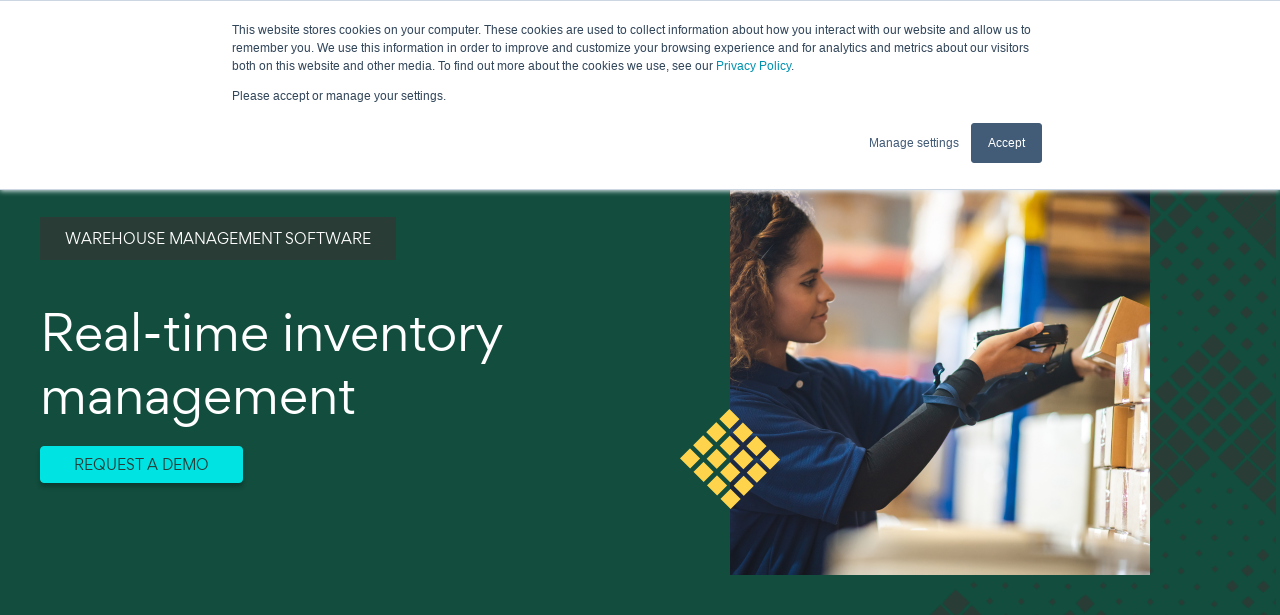

--- FILE ---
content_type: text/html; charset=UTF-8
request_url: https://www.inecta.com/warehouse-management-system-wms
body_size: 14284
content:
<!doctype html><!--[if lt IE 7]> <html class="no-js lt-ie9 lt-ie8 lt-ie7" lang="en" > <![endif]--><!--[if IE 7]>    <html class="no-js lt-ie9 lt-ie8" lang="en" >        <![endif]--><!--[if IE 8]>    <html class="no-js lt-ie9" lang="en" >               <![endif]--><!--[if gt IE 8]><!--><html class="no-js" lang="en"><!--<![endif]--><head>
    <meta charset="utf-8">
    <meta http-equiv="X-UA-Compatible" content="IE=edge,chrome=1">
    <meta name="author" content="inecta Food ERP">
    <meta name="description" content="Optimize your warehouse operations with Inecta's WMS solution. Streamline processes, improve inventory management and enhance productivity. Learn more now!">
    <meta name="generator" content="HubSpot">
    <title>Warehouse Management Software, WMS from inecta</title>
    <link rel="shortcut icon" href="https://www.inecta.com/hubfs/Inecta-logo-favicon-v2-2021.png">
    
<meta name="viewport" content="width=device-width, initial-scale=1">

    <script src="/hs/hsstatic/jquery-libs/static-1.4/jquery/jquery-1.11.2.js"></script>
<script src="/hs/hsstatic/jquery-libs/static-1.4/jquery-migrate/jquery-migrate-1.2.1.js"></script>
<script>hsjQuery = window['jQuery'];</script>
    <meta property="og:description" content="Optimize your warehouse operations with Inecta's WMS solution. Streamline processes, improve inventory management and enhance productivity. Learn more now!">
    <meta property="og:title" content="Warehouse Management Software, WMS from inecta">
    <meta name="twitter:description" content="Optimize your warehouse operations with Inecta's WMS solution. Streamline processes, improve inventory management and enhance productivity. Learn more now!">
    <meta name="twitter:title" content="Warehouse Management Software, WMS from inecta">

    

    
    <style>
a.cta_button{-moz-box-sizing:content-box !important;-webkit-box-sizing:content-box !important;box-sizing:content-box !important;vertical-align:middle}.hs-breadcrumb-menu{list-style-type:none;margin:0px 0px 0px 0px;padding:0px 0px 0px 0px}.hs-breadcrumb-menu-item{float:left;padding:10px 0px 10px 10px}.hs-breadcrumb-menu-divider:before{content:'›';padding-left:10px}.hs-featured-image-link{border:0}.hs-featured-image{float:right;margin:0 0 20px 20px;max-width:50%}@media (max-width: 568px){.hs-featured-image{float:none;margin:0;width:100%;max-width:100%}}.hs-screen-reader-text{clip:rect(1px, 1px, 1px, 1px);height:1px;overflow:hidden;position:absolute !important;width:1px}
</style>

<link rel="stylesheet" href="https://www.inecta.com/hubfs/hub_generated/module_assets/1/148555624449/1743245181287/module_Desktop_Header_2023_V1.min.css">
<link rel="stylesheet" href="https://www.inecta.com/hubfs/hub_generated/module_assets/1/52812984746/1743245088254/module_SIP_Page_Banner.min.css">
<link rel="stylesheet" href="https://www.inecta.com/hubfs/hub_generated/module_assets/1/95911981869/1740850807286/module_Heading_with_image_content_switch_and_popup_2023.min.css">
<link rel="stylesheet" href="https://www.inecta.com/hubfs/hub_generated/module_assets/1/52816670253/1743245089221/module_SIP_Complete_oversight_Module.min.css">
<link rel="stylesheet" href="https://www.inecta.com/hubfs/hub_generated/module_assets/1/52946962716/1743245096223/module_Additional_Features_Module.min.css">
<link rel="stylesheet" href="https://www.inecta.com/hubfs/hub_generated/module_assets/1/52946834767/1743245094753/module_Slider_with_thumbnail_module_SIP.min.css">
<link rel="stylesheet" href="https://www.inecta.com/hubfs/hub_generated/module_assets/1/49139145103/1743245081131/module_Heading_with_image_content_switch.min.css">
<link rel="stylesheet" href="https://www.inecta.com/hubfs/hub_generated/module_assets/1/69455902251/1743245125377/module_FQA_Module_2022.min.css">
<link rel="stylesheet" href="https://www.inecta.com/hubfs/hub_generated/module_assets/1/48627841144/1743245071213/module_Two_Column_Button_Module_New.min.css">
<link rel="stylesheet" href="https://www.inecta.com/hubfs/hub_generated/module_assets/1/67608452971/1740850805611/module_Inecta-Custom-Global-Footer.min.css">
    

    
<!--  Added by GoogleAnalytics integration -->
<script>
var _hsp = window._hsp = window._hsp || [];
_hsp.push(['addPrivacyConsentListener', function(consent) { if (consent.allowed || (consent.categories && consent.categories.analytics)) {
  (function(i,s,o,g,r,a,m){i['GoogleAnalyticsObject']=r;i[r]=i[r]||function(){
  (i[r].q=i[r].q||[]).push(arguments)},i[r].l=1*new Date();a=s.createElement(o),
  m=s.getElementsByTagName(o)[0];a.async=1;a.src=g;m.parentNode.insertBefore(a,m)
})(window,document,'script','//www.google-analytics.com/analytics.js','ga');
  ga('create','UA-554741-2','auto');
  ga('send','pageview');
}}]);
</script>

<!-- /Added by GoogleAnalytics integration -->

    <link rel="canonical" href="https://www.inecta.com/warehouse-management-system-wms">

<meta name="google-site-verification" content="GfLOuaL3twg8wI7QLBvfNt5d6M6MAgUKGm7YOGOtJy8">



<!-- Global site tag (gtag.js) - Google AdWords: 1065376329 -->
<script async src="https://www.googletagmanager.com/gtag/js?id=AW-1065376329"></script>
<script>
  window.dataLayer = window.dataLayer || [];
  function gtag(){dataLayer.push(arguments);}
  gtag('js', new Date());

  gtag('config', 'AW-1065376329');
</script>

<!-- Facebook Pixel Code -->
<script>
  !function(f,b,e,v,n,t,s)
  {if(f.fbq)return;n=f.fbq=function(){n.callMethod?
  n.callMethod.apply(n,arguments):n.queue.push(arguments)};
  if(!f._fbq)f._fbq=n;n.push=n;n.loaded=!0;n.version='2.0';
  n.queue=[];t=b.createElement(e);t.async=!0;
  t.src=v;s=b.getElementsByTagName(e)[0];
  s.parentNode.insertBefore(t,s)}(window, document,'script',
  'https://connect.facebook.net/en_US/fbevents.js');
  fbq('init', '2171605496452306');
  fbq('track', 'PageView');
</script>
<noscript>&lt;img  height="1" width="1" style="display:none" src="https://www.facebook.com/tr?id=2171605496452306&amp;amp;ev=PageView&amp;amp;noscript=1"&gt;</noscript>
<!-- End Facebook Pixel Code -->


<!-- Microsoft Clarity Tracking Code -->
<script type="text/javascript">
    (function(c,l,a,r,i,t,y){
        c[a]=c[a]||function(){(c[a].q=c[a].q||[]).push(arguments)};
        t=l.createElement(r);t.async=1;t.src="https://www.clarity.ms/tag/"+i;
        y=l.getElementsByTagName(r)[0];y.parentNode.insertBefore(t,y);
    })(window, document, "clarity", "script", "m581iywd3v");
</script>
<!-- Reddit Pixel -->
<script>
!function(w,d){if(!w.rdt){var p=w.rdt=function(){p.sendEvent?p.sendEvent.apply(p,arguments):p.callQueue.push(arguments)};p.callQueue=[];var t=d.createElement("script");t.src="https://www.redditstatic.com/ads/pixel.js",t.async=!0;var s=d.getElementsByTagName("script")[0];s.parentNode.insertBefore(t,s)}}(window,document);rdt('init','a2_ez7r9mracitd');rdt('track', 'PageVisit');
</script>
<!-- DO NOT MODIFY UNLESS TO REPLACE A USER IDENTIFIER -->
<!-- End Reddit Pixel -->


<meta property="og:url" content="https://www.inecta.com/warehouse-management-system-wms">
<meta name="twitter:card" content="summary">
<link rel="stylesheet" href="//7052064.fs1.hubspotusercontent-na1.net/hubfs/7052064/hub_generated/template_assets/DEFAULT_ASSET/1768421114521/template_layout.min.css">


<link rel="stylesheet" href="https://www.inecta.com/hubfs/hub_generated/template_assets/1/47861963529/1743225217307/template_iNecta-2021.min.css">


    <style>
ul.hs-menu-children-wrapper span {
    font-weight: 700;
}
</style>
    <!-- Hotjar Tracking Code for inecta.com -->
<script>
    (function(h,o,t,j,a,r){
        h.hj=h.hj||function(){(h.hj.q=h.hj.q||[]).push(arguments)};
        h._hjSettings={hjid:2201929,hjsv:6};
        a=o.getElementsByTagName('head')[0];
        r=o.createElement('script');r.async=1;
        r.src=t+h._hjSettings.hjid+j+h._hjSettings.hjsv;
        a.appendChild(r);
    })(window,document,'https://static.hotjar.com/c/hotjar-','.js?sv=');
</script>


<script type="application/ld+json">
{
  "@context": "http://schema.org",
  "@graph": [
    {
      "@type": "FAQPage",
      "mainEntity": [
        {
          "@type": "Question",
          "name": "What is Food Distribution Software?",
          "acceptedAnswer": {
            "@type": "Answer",
            "text": "Food Distribution Software is designed for Food Producers and Distributors. It allows for the accounting, digitization, and centralization of important company data and processes. Real-time, accurate information from finance, sales, inventory, processing, transport, and other business functions allows for clarity in decision-making and forecasting."
          }
        },
        {
          "@type": "Question",
          "name": "Why is it important for companies to use a Food Distribution Software?",
          "acceptedAnswer": {
            "@type": "Answer",
            "text": "Food Distribution Software takes into account and solves challenges that are unique to the Food Industry. An ERP that's specifically made for the Food Industry helps with maintaining food safety, tracing recalls, food manufacturing, food delivery, catch weight, grower accounting, and many more unique concerns."
          }
        }
      ]
    }
  ]
}
</script>

</head>
<body class="   hs-content-id-97251719574 hs-site-page page " style="">
    <div class="header-container-wrapper">
    <div class="header-container container-fluid">

<div class="row-fluid-wrapper row-depth-1 row-number-1 ">
<div class="row-fluid ">
<div class="span12 widget-span widget-type-global_group " style="" data-widget-type="global_group" data-x="0" data-w="12">
<div class="" data-global-widget-path="generated_global_groups/148544715018.html"><div class="row-fluid-wrapper row-depth-1 row-number-1 ">
<div class="row-fluid ">
<div class="span12 widget-span widget-type-custom_widget desktop-header" style="" data-widget-type="custom_widget" data-x="0" data-w="12">
<div id="hs_cos_wrapper_module_170175676989671" class="hs_cos_wrapper hs_cos_wrapper_widget hs_cos_wrapper_type_module" style="" data-hs-cos-general-type="widget" data-hs-cos-type="module"><div class="outer-header-menu-wrap">
  <div class="page-center">
    <div class="inner-header-menu-wrap">
      <div class="logo-section">
        
        
        
        
        
        <a href="https://www.inecta.com/home2021">
          
          
          
          
          
          
          <img src="https://www.inecta.com/hubfs/Images/Inecta-logo-header-2021.svg" alt="Inecta-logo-header-2021" loading="lazy" style="max-width: 100%; height: auto;">
          
        </a>
      </div>
      <div class="header-main-menu">
        <span id="hs_cos_wrapper_module_170175676989671_" class="hs_cos_wrapper hs_cos_wrapper_widget hs_cos_wrapper_type_simple_menu" style="" data-hs-cos-general-type="widget" data-hs-cos-type="simple_menu"><div id="hs_menu_wrapper_module_170175676989671_" class="hs-menu-wrapper active-branch flyouts hs-menu-flow-horizontal" role="navigation" data-sitemap-name="" data-menu-id="" aria-label="Navigation Menu">
 <ul role="menu">
  <li class="hs-menu-item hs-menu-depth-1" role="none"><a href="javascript:void(0);" role="menuitem" target="_self">Products</a></li>
  <li class="hs-menu-item hs-menu-depth-1" role="none"><a href="javascript:void(0);" role="menuitem" target="_self">Industries</a></li>
  <li class="hs-menu-item hs-menu-depth-1" role="none"><a href="javascript:void(0);" role="menuitem" target="_self">Resources</a></li>
  <li class="hs-menu-item hs-menu-depth-1" role="none"><a href="https://www.inecta.com/how-to-buy-licensing" role="menuitem" target="_self">Licensing</a></li>
  <li class="hs-menu-item hs-menu-depth-1" role="none"><a href="https://www.inecta.com/customer-success" role="menuitem" target="_self">Customer stories</a></li>
 </ul>
</div></span>
      </div>
      <div class="header-login-menu">
        <span id="hs_cos_wrapper_module_170175676989671_" class="hs_cos_wrapper hs_cos_wrapper_widget hs_cos_wrapper_type_simple_menu" style="" data-hs-cos-general-type="widget" data-hs-cos-type="simple_menu"><div id="hs_menu_wrapper_module_170175676989671_" class="hs-menu-wrapper active-branch flyouts hs-menu-flow-horizontal" role="navigation" data-sitemap-name="" data-menu-id="" aria-label="Navigation Menu">
 <ul role="menu">
  <li class="hs-menu-item hs-menu-depth-1" role="none"><a href="https://home.inecta.com" role="menuitem" target="_self">Log-in</a></li>
 </ul>
</div></span>
        <div class="cta-col">
        <span id="hs_cos_wrapper_module_170175676989671_" class="hs_cos_wrapper hs_cos_wrapper_widget hs_cos_wrapper_type_cta" style="" data-hs-cos-general-type="widget" data-hs-cos-type="cta"><!--HubSpot Call-to-Action Code --><span class="hs-cta-wrapper" id="hs-cta-wrapper-1f2c295e-2e3c-4e37-8f80-bc9536ab7500"><span class="hs-cta-node hs-cta-1f2c295e-2e3c-4e37-8f80-bc9536ab7500" id="hs-cta-1f2c295e-2e3c-4e37-8f80-bc9536ab7500"><!--[if lte IE 8]><div id="hs-cta-ie-element"></div><![endif]--><a href="https://cta-redirect.hubspot.com/cta/redirect/1972232/1f2c295e-2e3c-4e37-8f80-bc9536ab7500"><img class="hs-cta-img" id="hs-cta-img-1f2c295e-2e3c-4e37-8f80-bc9536ab7500" style="border-width:0px;" src="https://no-cache.hubspot.com/cta/default/1972232/1f2c295e-2e3c-4e37-8f80-bc9536ab7500.png" alt="Book a Discovery Call"></a></span><script charset="utf-8" src="/hs/cta/cta/current.js"></script><script type="text/javascript"> hbspt.cta._relativeUrls=true;hbspt.cta.load(1972232, '1f2c295e-2e3c-4e37-8f80-bc9536ab7500', {"useNewLoader":"true","region":"na1"}); </script></span><!-- end HubSpot Call-to-Action Code --></span>
        </div>
      </div>
    </div>
  </div>
</div>

<div class="sub-menu-outer-group">
  <!-- Inecta Sub Menu -->
  
  <!-- Inecta Sub Menu End-->


  <!-- Solution Sub Menu -->
  
  <div class="outer-sol-section dropdown-arrow">
    <div class="inner-sol-section page-center">
      <div class="sol-menu-container">
        <div class="sol-menu-title">
          <h4>The only Food ERP you need</h4>
          <p>Take a look at additional functionality layered on top of our core software offering.</p>
        </div>
        <div class="option-2">
            

          <div class="product-outer">
            
            <div class="product-inner-wrapper num-1">

              <div class="product-details">
                <div class="product-heading">
                  <h4>
                    Core Product:
                  </h4>
                </div>
              </div>
              
              
              <a href="https://www.inecta.com/inecta-food-cloud-erp-software">
                <div class="product-img-content">

                  <div class="product-img">
                    
                    
                    
                    
                    
                    
                    <img class="before-img" src="https://www.inecta.com/hubfs/logo_drop-menu-v1.svg" alt="logo_drop-menu-v1" loading="lazy" width="23" height="23" style="max-width: 100%; height: auto;">
                    
                    
                  </div>
                  <div class="product-content">
                    <h4>inecta Food Cloud ERP Software</h4>
                  </div>

                </div>
              </a>
            </div>
            
            <div class="product-inner-wrapper num-2">

              <div class="product-details">
                <div class="product-heading">
                  <h4>
                    Powered by:
                  </h4>
                </div>
              </div>
              
              
              <a href="https://www.inecta.com/dynamics-365-business-central">
                <div class="product-img-content">

                  <div class="product-img">
                    
                    
                    
                    
                    
                    
                    <img class="before-img" src="https://www.inecta.com/hubfs/ms-bc-menu-wht-v2.svg" alt="ms-bc-menu-wht-v2" loading="lazy" width="23" height="23" style="max-width: 100%; height: auto;">
                    
                    
                  </div>
                  <div class="product-content">
                    <h4>Dynamics 365 Business Central</h4>
                  </div>

                </div>
              </a>
            </div>
            
          </div>


          <div class="sol-menu-item">
            

            <div class="single-sol-col">
              <div class="main-heading">
                <h4>Additional Functionality: </h4>
              </div>
              
              
              
              
              
              
              <a href="https://www.inecta.com/food-processing-floor-plant-software">
                <div class="single-sol-menu-item">
                  <div class="sol-menu-img">
                    <div class="sol-menu-icon">
                      
                      
                      
                      
                      
                      
                      <img src="https://www.inecta.com/hubfs/2023-iNecta/Header-footer-images/Quality.svg" alt="Quality" loading="lazy" style="max-width: 100%; height: auto;">
                      

                    </div>

                    <div class="sol-menu-icon-hover">
                      
                      
                      
                      
                      <img src="https://www.inecta.com/hubfs/2023-iNecta/Header-footer-images/Quality-yellow.svg" alt="Quality-yellow" loading="lazy" width="20" height="26">
                      
                    </div>
                  </div>
                  <div class="sol-menu-title-menu">
                    <h4>Processing Floor</h4>
                    <p class="menu-p"></p>
                  </div>        
                </div>
              </a>
              
              
              
              
              
              
              <a href="https://www.inecta.com/warehouse-management-system-wms">
                <div class="single-sol-menu-item">
                  <div class="sol-menu-img">
                    <div class="sol-menu-icon">
                      
                      
                      
                      
                      
                      
                      <img src="https://www.inecta.com/hubfs/2023-iNecta/Header-footer-images/Warehousing.svg" alt="Warehousing" loading="lazy" style="max-width: 100%; height: auto;">
                      

                    </div>

                    <div class="sol-menu-icon-hover">
                      
                      
                      
                      
                      
                      
                      <img src="https://www.inecta.com/hubfs/2023-iNecta/Header-footer-images/Warehousing-yellow.svg" alt="Warehousing-yellow" loading="lazy" width="23" height="18" style="max-width: 100%; height: auto;">
                      
                    </div>
                  </div>
                  <div class="sol-menu-title-menu">
                    <h4>Warehouse Management Software</h4>
                    <p class="menu-p"></p>
                  </div>        
                </div>
              </a>
              
              
              
              
              
              
              <a href="https://www.inecta.com/tms-transportation-management-software-system">
                <div class="single-sol-menu-item">
                  <div class="sol-menu-img">
                    <div class="sol-menu-icon">
                      
                      
                      
                      
                      
                      
                      <img src="https://www.inecta.com/hubfs/2023-iNecta/Header-footer-images/Transportation-Management.svg" alt="Transportation-Management" loading="lazy" style="max-width: 100%; height: auto;">
                      

                    </div>

                    <div class="sol-menu-icon-hover">
                      
                      
                      
                      
                      
                      
                      <img src="https://www.inecta.com/hubfs/2023-iNecta/Header-footer-images/Transportation-Management-yellow.svg" alt="Transportation-Management-yellow" loading="lazy" width="29" height="16" style="max-width: 100%; height: auto;">
                      
                    </div>
                  </div>
                  <div class="sol-menu-title-menu">
                    <h4>Transportation Management</h4>
                    <p class="menu-p"></p>
                  </div>        
                </div>
              </a>
              
              
              
              
              
              
              <a href="https://www.inecta.com/dsd-direct-store-delivery">
                <div class="single-sol-menu-item">
                  <div class="sol-menu-img">
                    <div class="sol-menu-icon">
                      
                      
                      
                      
                      
                      
                      <img src="https://www.inecta.com/hubfs/2023-iNecta/Header-footer-images/Processing.svg" alt="Processing" loading="lazy" style="max-width: 100%; height: auto;">
                      

                    </div>

                    <div class="sol-menu-icon-hover">
                      
                      
                      
                      
                      
                      
                      <img src="https://www.inecta.com/hubfs/2023-iNecta/Header-footer-images/Processing-yellow.svg" alt="Processing-yellow" loading="lazy" width="22" height="26" style="max-width: 100%; height: auto;">
                      
                    </div>
                  </div>
                  <div class="sol-menu-title-menu">
                    <h4>Direct Store Delivery</h4>
                    <p class="menu-p"></p>
                  </div>        
                </div>
              </a>
              
              
              
              
              
              
              <a href="https://www.inecta.com/b2b-ecommerce-portal-microsoft-business-central">
                <div class="single-sol-menu-item">
                  <div class="sol-menu-img">
                    <div class="sol-menu-icon">
                      
                      
                      
                      
                      
                      
                      <img src="https://www.inecta.com/hubfs/b2b-menu-icon-wht.svg" alt="b2b-menu-icon-wht" loading="lazy" style="max-width: 100%; height: auto;">
                      

                    </div>

                    <div class="sol-menu-icon-hover">
                      
                      
                      
                      
                      
                      
                      <img src="https://www.inecta.com/hubfs/b2b-menu-icon-yell.svg" alt="b2b-menu-icon-yell" loading="lazy" width="26" height="26" style="max-width: 100%; height: auto;">
                      
                    </div>
                  </div>
                  <div class="sol-menu-title-menu">
                    <h4>B2B Commerce Portal</h4>
                    <p class="menu-p"></p>
                  </div>        
                </div>
              </a>
              
            </div> 
            

            <div class="single-sol-col">
              <div class="main-heading">
                <h4>&nbsp; </h4>
              </div>
              
              
              
              
              
              
              <a href="https://www.inecta.com/workspaces">
                <div class="single-sol-menu-item">
                  <div class="sol-menu-img">
                    <div class="sol-menu-icon">
                      
                      
                      
                      
                      
                      
                      <img src="https://www.inecta.com/hubfs/2023-iNecta/Header-footer-images/Inecta-BI-Reporting.svg" alt="Inecta-BI-Reporting" loading="lazy" style="max-width: 100%; height: auto;">
                      

                    </div>

                    <div class="sol-menu-icon-hover">
                      
                      
                      
                      
                      
                      
                      <img src="https://www.inecta.com/hubfs/2023-iNecta/Header-footer-images/Inecta-BI-Reporting-yellow.svg" alt="Inecta-BI-Reporting-yellow" loading="lazy" width="20" height="23" style="max-width: 100%; height: auto;">
                      
                    </div>
                  </div>
                  <div class="sol-menu-title-menu">
                    <h4>inecta Workspaces</h4>
                    <p class="menu-p"></p>
                  </div>        
                </div>
              </a>
              
              
              
              
              
              
              <a href="https://www.inecta.com/edi-connect-microsoft-dynamics-365-business-central">
                <div class="single-sol-menu-item">
                  <div class="sol-menu-img">
                    <div class="sol-menu-icon">
                      
                      
                      
                      
                      
                      
                      <img src="https://www.inecta.com/hubfs/EDI-mega-menu-icon.svg" alt="EDI-mega-menu-icon" loading="lazy" style="max-width: 100%; height: auto;">
                      

                    </div>

                    <div class="sol-menu-icon-hover">
                      
                      
                      
                      
                      
                      
                      <img src="https://www.inecta.com/hubfs/EDI-mega-menu-icon-hover.svg" alt="EDI-mega-menu-icon-hover" loading="lazy" width="21" height="23" style="max-width: 100%; height: auto;">
                      
                    </div>
                  </div>
                  <div class="sol-menu-title-menu">
                    <h4>EDI</h4>
                    <p class="menu-p"></p>
                  </div>        
                </div>
              </a>
              
              
              
              
              
              
              <a href="https://www.inecta.com/integrations">
                <div class="single-sol-menu-item">
                  <div class="sol-menu-img">
                    <div class="sol-menu-icon">
                      
                      
                      
                      
                      
                      
                      <img src="https://www.inecta.com/hubfs/2023-iNecta/Header-footer-images/Purchasing.svg" alt="Purchasing" loading="lazy" style="max-width: 100%; height: auto;">
                      

                    </div>

                    <div class="sol-menu-icon-hover">
                      
                      
                      
                      
                      
                      
                      <img src="https://www.inecta.com/hubfs/2023-iNecta/Header-footer-images/Purchasing-yellow.svg" alt="Purchasing-yellow" loading="lazy" width="21" height="23" style="max-width: 100%; height: auto;">
                      
                    </div>
                  </div>
                  <div class="sol-menu-title-menu">
                    <h4>Integrations</h4>
                    <p class="menu-p"></p>
                  </div>        
                </div>
              </a>
              
              
              
              
              
              
              <a href="https://www.inecta.com/etl-extract-transform-load-microsoft-dynamics-business-central">
                <div class="single-sol-menu-item">
                  <div class="sol-menu-img">
                    <div class="sol-menu-icon">
                      
                      
                      
                      
                      
                      
                      <img src="https://www.inecta.com/hubfs/etl-menu-icon-wht.svg" alt="etl-menu-icon-wht" loading="lazy" style="max-width: 100%; height: auto;">
                      

                    </div>

                    <div class="sol-menu-icon-hover">
                      
                      
                      
                      
                      
                      
                      <img src="https://www.inecta.com/hubfs/etl-menu-icon-yellow.svg" alt="etl-menu-icon-yellow" loading="lazy" width="26" height="26" style="max-width: 100%; height: auto;">
                      
                    </div>
                  </div>
                  <div class="sol-menu-title-menu">
                    <h4>ETL - Extract, Transform, Load</h4>
                    <p class="menu-p"></p>
                  </div>        
                </div>
              </a>
              
            </div> 
            
          </div>
           
        </div>
      </div>
    </div>
  </div>
  
  <!-- Solution Sub Menu end -->

  <!-- Success Sub Menu -->
  
  <!-- Success Sub Menu End -->

  <!-- Resource Sub Menu -->
  
  <div class="outer-res-section dropdown-arrow">
    <div class="inner-res-section page-center">
      <div class="res-menu-container">
        <div class="res-menu-title">
          <h4>Resources</h4>
          <p>Broaden your ERP knowledge in more ways than one.</p>
        </div>
        <div class="option-4">
             
          <div class="res-menu-item">
            
            <div class="single-res-col">
              
              
              
              
              
              
              <a href="https://www.inecta.com/microsoft-dynamics-tutorial-videos">
                <div class="single-res-menu-item">
                  <div class="res-menu-img">
                    
                  </div>
                  <div class="res-menu-title-menu">
                    <h4>Tutorial videos</h4>
                    <p>Get better acquainted with your solution with interactive tutorials</p>
                  </div>        
                </div>
              </a>
              
              
              
              
              
              
              <a href="https://www.inecta.com/university">
                <div class="single-res-menu-item">
                  <div class="res-menu-img">
                    
                  </div>
                  <div class="res-menu-title-menu">
                    <h4>University</h4>
                    <p>Your ERP education starts and ends here</p>
                  </div>        
                </div>
              </a>
              
            </div> 
            
            <div class="single-res-col">
              
              
              
              
              
              
              <a href="https://www.inecta.com/blog">
                <div class="single-res-menu-item">
                  <div class="res-menu-img">
                    
                  </div>
                  <div class="res-menu-title-menu">
                    <h4>Blog</h4>
                    <p>Thought leadership pieces on all things ERP</p>
                  </div>        
                </div>
              </a>
              
              
              
              
              
              
              <a href="https://www.inecta.com/faq-home">
                <div class="single-res-menu-item">
                  <div class="res-menu-img">
                    
                  </div>
                  <div class="res-menu-title-menu">
                    <h4>FAQ</h4>
                    <p>Browse our help topics</p>
                  </div>        
                </div>
              </a>
              
            </div> 
            
          </div>
           
        </div>
      </div>
    </div>
  </div>
  
  <!-- Resource Sub Menu End-->

  <!-- Industries Sub Menu -->
  
  <div class="outer-ind-section dropdown-arrow">
    <div class="inner-ind-section page-center">
      <div class="ind-menu-container">
        <div class="ind-menu-title">
          <h4>Industries served</h4>
          <p>We know food and we have your industry covered.</p>
        </div>

        <div class="option-5">
          
          <div class="ind-menu-item">
            
            <div class="single-ind-menu-item">
              <div class="ind-menu-img">
                
                
                
                
                
                
                <img src="https://www.inecta.com/hubfs/Inecta-2022/report-page/hp-food-icon1.png" alt="hp-food-icon1" loading="lazy" style="max-width: 100%; height: auto;">
                
              </div>
              <div class="ind-menu-list">
                <span id="hs_cos_wrapper_module_170175676989671_" class="hs_cos_wrapper hs_cos_wrapper_widget hs_cos_wrapper_type_simple_menu" style="" data-hs-cos-general-type="widget" data-hs-cos-type="simple_menu"><div id="hs_menu_wrapper_module_170175676989671_" class="hs-menu-wrapper active-branch flyouts hs-menu-flow-horizontal" role="navigation" data-sitemap-name="" data-menu-id="" aria-label="Navigation Menu">
 <ul role="menu">
  <li class="hs-menu-item hs-menu-depth-1 hs-item-has-children" role="none"><a href="https://www.inecta.com/food-erp" aria-haspopup="true" aria-expanded="false" role="menuitem" target="_self">Food</a>
   <ul role="menu" class="hs-menu-children-wrapper">
    <li class="hs-menu-item hs-menu-depth-2" role="none"><a href="https://www.inecta.com/food-distributor" role="menuitem" target="_self">Food distributor</a></li>
    <li class="hs-menu-item hs-menu-depth-2" role="none"><a href="https://www.inecta.com/food-trader" role="menuitem" target="_self">Food trader</a></li>
    <li class="hs-menu-item hs-menu-depth-2" role="none"><a href="https://www.inecta.com/food-manufacturing-software" role="menuitem" target="_self">Food manufacturer</a></li>
    <li class="hs-menu-item hs-menu-depth-2" role="none"><a href="https://www.inecta.com/beverage-producer" role="menuitem" target="_self">Beverage</a></li>
    <li class="hs-menu-item hs-menu-depth-2" role="none"><a href="https://www.inecta.com/wine" role="menuitem" target="_self">Wine &amp; spirits</a></li>
    <li class="hs-menu-item hs-menu-depth-2" role="none"><a href="https://www.inecta.com/catering" role="menuitem" target="_self">Foodservice &amp; catering</a></li>
    <li class="hs-menu-item hs-menu-depth-2" role="none"><a href="https://www.inecta.com/slaughterhouse-processing-software" role="menuitem" target="_self">Slaughterhouse</a></li>
    <li class="hs-menu-item hs-menu-depth-2" role="none"><a href="https://www.inecta.com/meat-processor" role="menuitem" target="_self">Meat processor</a></li>
    <li class="hs-menu-item hs-menu-depth-2" role="none"><a href="https://www.inecta.com/dairy-management-erp-software" role="menuitem" target="_self">Dairy</a></li>
    <li class="hs-menu-item hs-menu-depth-2" role="none"><a href="https://www.inecta.com/egg-producer" role="menuitem" target="_self">Egg producer</a></li>
    <li class="hs-menu-item hs-menu-depth-2" role="none"><a href="https://www.inecta.com/bakery-erp-software" role="menuitem" target="_self">Bakery</a></li>
   </ul></li>
 </ul>
</div></span>
              </div>
            </div>
            
            <div class="single-ind-menu-item">
              <div class="ind-menu-img">
                
                
                
                
                
                
                <img src="https://www.inecta.com/hubfs/Inecta-2022/report-page/hp-seafood-icon1.png" alt="hp-seafood-icon1" loading="lazy" style="max-width: 100%; height: auto;">
                
              </div>
              <div class="ind-menu-list">
                <span id="hs_cos_wrapper_module_170175676989671_" class="hs_cos_wrapper hs_cos_wrapper_widget hs_cos_wrapper_type_simple_menu" style="" data-hs-cos-general-type="widget" data-hs-cos-type="simple_menu"><div id="hs_menu_wrapper_module_170175676989671_" class="hs-menu-wrapper active-branch flyouts hs-menu-flow-horizontal" role="navigation" data-sitemap-name="" data-menu-id="" aria-label="Navigation Menu">
 <ul role="menu">
  <li class="hs-menu-item hs-menu-depth-1 hs-item-has-children" role="none"><a href="https://www.inecta.com/seafood" aria-haspopup="true" aria-expanded="false" role="menuitem" target="_self">Seafood</a>
   <ul role="menu" class="hs-menu-children-wrapper">
    <li class="hs-menu-item hs-menu-depth-2" role="none"><a href="https://www.inecta.com/seafood-processor" role="menuitem" target="_self">Processor</a></li>
    <li class="hs-menu-item hs-menu-depth-2" role="none"><a href="https://www.inecta.com/seafood-trader" role="menuitem" target="_self">Trader</a></li>
    <li class="hs-menu-item hs-menu-depth-2" role="none"><a href="https://www.inecta.com/aquaculture" role="menuitem" target="_self"> Aquaculture </a></li>
    <li class="hs-menu-item hs-menu-depth-2" role="none"><a href="https://www.inecta.com/fishery-vessel-management" role="menuitem" target="_self">Fishery</a></li>
   </ul></li>
 </ul>
</div></span>
              </div>
            </div>
            
            <div class="single-ind-menu-item">
              <div class="ind-menu-img">
                
                
                
                
                
                
                <img src="https://www.inecta.com/hubfs/Inecta-2022/report-page/hp-produce-icon1.png" alt="hp-produce-icon1" loading="lazy" style="max-width: 100%; height: auto;">
                
              </div>
              <div class="ind-menu-list">
                <span id="hs_cos_wrapper_module_170175676989671_" class="hs_cos_wrapper hs_cos_wrapper_widget hs_cos_wrapper_type_simple_menu" style="" data-hs-cos-general-type="widget" data-hs-cos-type="simple_menu"><div id="hs_menu_wrapper_module_170175676989671_" class="hs-menu-wrapper active-branch flyouts hs-menu-flow-horizontal" role="navigation" data-sitemap-name="" data-menu-id="" aria-label="Navigation Menu">
 <ul role="menu">
  <li class="hs-menu-item hs-menu-depth-1 hs-item-has-children" role="none"><a href="https://www.inecta.com/produce" aria-haspopup="true" aria-expanded="false" role="menuitem" target="_self">Produce</a>
   <ul role="menu" class="hs-menu-children-wrapper">
    <li class="hs-menu-item hs-menu-depth-2" role="none"><a href="https://www.inecta.com/produce-grower" role="menuitem" target="_self">Produce grower </a></li>
    <li class="hs-menu-item hs-menu-depth-2" role="none"><a href="https://www.inecta.com/produce-packer-shipper" role="menuitem" target="_self">Produce packer/shipper </a></li>
    <li class="hs-menu-item hs-menu-depth-2" role="none"><a href="https://www.inecta.com/vertical-farming-software" role="menuitem" target="_self">Vertical farming</a></li>
   </ul></li>
 </ul>
</div></span>
              </div>
            </div>
            
          </div>
           
        </div>
      </div>
    </div>
  </div>
  
</div>
<script src="https://code.jquery.com/jquery-3.6.4.min.js"></script>

<script>
  // Wait for the document to be ready
  $(document).ready(function() {
    $('.product-content h4').click(function() {
      $('.product-content').removeClass('active');
      $(this).closest('.product-content').addClass('active');
    });
    $('.sol-menu-title-menu h4').click(function() {
      $('.sol-menu-title-menu').removeClass('active');
      $(this).closest('.single-sol-menu-item').addClass('active');
    });
  });
</script></div>

</div><!--end widget-span -->
</div><!--end row-->
</div><!--end row-wrapper -->

<div class="row-fluid-wrapper row-depth-1 row-number-2 ">
<div class="row-fluid ">
<div class="span12 widget-span widget-type-cell outer-mobile-header" style="" data-widget-type="cell" data-x="0" data-w="12">

<div class="row-fluid-wrapper row-depth-1 row-number-3 ">
<div class="row-fluid ">
<div class="span12 widget-span widget-type-cell page-center" style="" data-widget-type="cell" data-x="0" data-w="12">

<div class="row-fluid-wrapper row-depth-1 row-number-4 ">
<div class="row-fluid ">
<div class="span12 widget-span widget-type-cell mobile-header" style="" data-widget-type="cell" data-x="0" data-w="12">

<div class="row-fluid-wrapper row-depth-1 row-number-5 ">
<div class="row-fluid ">
<div class="span2 widget-span widget-type-custom_widget mobile-logo" style="" data-widget-type="custom_widget" data-x="0" data-w="2">
<div id="hs_cos_wrapper_module_197745773" class="hs_cos_wrapper hs_cos_wrapper_widget hs_cos_wrapper_type_module widget-type-logo" style="" data-hs-cos-general-type="widget" data-hs-cos-type="module">
  






















  
  <span id="hs_cos_wrapper_module_197745773_hs_logo_widget" class="hs_cos_wrapper hs_cos_wrapper_widget hs_cos_wrapper_type_logo" style="" data-hs-cos-general-type="widget" data-hs-cos-type="logo"><a href="//www.inecta.com" id="hs-link-module_197745773_hs_logo_widget" style="border-width:0px;border:0px;"><img src="https://www.inecta.com/hubfs/Images/Inecta-logo-header-2021.svg" class="hs-image-widget " height="160" style="height: auto;width:160px;border-width:0px;border:0px;" width="160" alt="Inecta-logo-header-2021" title="Inecta-logo-header-2021"></a></span>
</div>

</div><!--end widget-span -->
<div class="span10 widget-span widget-type-custom_widget custom-menu-primary" style="" data-widget-type="custom_widget" data-x="2" data-w="10">
<div id="hs_cos_wrapper_module_537609654" class="hs_cos_wrapper hs_cos_wrapper_widget hs_cos_wrapper_type_module widget-type-menu" style="" data-hs-cos-general-type="widget" data-hs-cos-type="module">
<span id="hs_cos_wrapper_module_537609654_" class="hs_cos_wrapper hs_cos_wrapper_widget hs_cos_wrapper_type_menu" style="" data-hs-cos-general-type="widget" data-hs-cos-type="menu"><div id="hs_menu_wrapper_module_537609654_" class="hs-menu-wrapper active-branch flyouts hs-menu-flow-horizontal" role="navigation" data-sitemap-name="default" data-menu-id="149058924129" aria-label="Navigation Menu">
 <ul role="menu" class="active-branch">
  <li class="hs-menu-item hs-menu-depth-1" role="none"><a href="https://www.inecta.com/demo-contact" role="menuitem">Request Demo</a></li>
  <li class="hs-menu-item hs-menu-depth-1" role="none"><a href="https://home.inecta.com" role="menuitem">Log-in</a></li>
  <li class="hs-menu-item hs-menu-depth-1 hs-item-has-children active-branch" role="none"><a href="javascript:;" aria-haspopup="true" aria-expanded="false" role="menuitem">Products</a>
   <ul role="menu" class="hs-menu-children-wrapper active-branch">
    <li class="hs-menu-item hs-menu-depth-2" role="none"><a href="javascript:;" role="menuitem"><span>Core Product</span></a></li>
    <li class="hs-menu-item hs-menu-depth-2" role="none"><a href="javascript:;" role="menuitem">inecta Food Cloud ERP Software</a></li>
    <li class="hs-menu-item hs-menu-depth-2" role="none"><a href="javascript:;" role="menuitem"><span>Powered by</span></a></li>
    <li class="hs-menu-item hs-menu-depth-2" role="none"><a href="javascript:;" role="menuitem">Dynamics 365 Business Central</a></li>
    <li class="hs-menu-item hs-menu-depth-2" role="none"><a href="javascript:;" role="menuitem"><span>Additional Functionality</span></a></li>
    <li class="hs-menu-item hs-menu-depth-2" role="none"><a href="https://www.inecta.com/food-processing-floor-plant-software" role="menuitem">Processing Floor</a></li>
    <li class="hs-menu-item hs-menu-depth-2 active active-branch" role="none"><a href="https://www.inecta.com/warehouse-management-system-wms" role="menuitem">WMS</a></li>
    <li class="hs-menu-item hs-menu-depth-2" role="none"><a href="https://www.inecta.com/tms-transportation-management-software-system" role="menuitem">Transportation Management</a></li>
    <li class="hs-menu-item hs-menu-depth-2" role="none"><a href="https://www.inecta.com/dsd-direct-store-delivery" role="menuitem">Direct Store Delivery</a></li>
    <li class="hs-menu-item hs-menu-depth-2" role="none"><a href="https://www.inecta.com/workspaces" role="menuitem">Workspaces</a></li>
    <li class="hs-menu-item hs-menu-depth-2" role="none"><a href="https://www.inecta.com/edi-connect-microsoft-dynamics-365-business-central" role="menuitem">EDI</a></li>
    <li class="hs-menu-item hs-menu-depth-2" role="none"><a href="https://www.inecta.com/integrations" role="menuitem">Integrations</a></li>
    <li class="hs-menu-item hs-menu-depth-2" role="none"><a href="https://www.inecta.com/b2b-ecommerce-portal-microsoft-business-central" role="menuitem">B2B Commerce Portal</a></li>
    <li class="hs-menu-item hs-menu-depth-2" role="none"><a href="https://www.inecta.com/etl-extract-transform-load-microsoft-dynamics-business-central" role="menuitem">ETL (Extract, Transform, Load)</a></li>
   </ul></li>
  <li class="hs-menu-item hs-menu-depth-1 hs-item-has-children" role="none"><a href="javascript:;" aria-haspopup="true" aria-expanded="false" role="menuitem">Industries</a>
   <ul role="menu" class="hs-menu-children-wrapper">
    <li class="hs-menu-item hs-menu-depth-2" role="none"><a href="https://www.inecta.com/food-erp" role="menuitem">Food</a></li>
    <li class="hs-menu-item hs-menu-depth-2" role="none"><a href="https://www.inecta.com/seafood" role="menuitem">Seafood</a></li>
    <li class="hs-menu-item hs-menu-depth-2" role="none"><a href="https://www.inecta.com/produce" role="menuitem">Produce</a></li>
   </ul></li>
  <li class="hs-menu-item hs-menu-depth-1 hs-item-has-children" role="none"><a href="javascript:;" aria-haspopup="true" aria-expanded="false" role="menuitem">Resources</a>
   <ul role="menu" class="hs-menu-children-wrapper">
    <li class="hs-menu-item hs-menu-depth-2" role="none"><a href="https://www.inecta.com/microsoft-dynamics-tutorial-videos" role="menuitem">Tutorials</a></li>
    <li class="hs-menu-item hs-menu-depth-2" role="none"><a href="https://www.inecta.com/university" role="menuitem">University</a></li>
    <li class="hs-menu-item hs-menu-depth-2" role="none"><a href="https://www.inecta.com/blog" role="menuitem">Blog</a></li>
    <li class="hs-menu-item hs-menu-depth-2" role="none"><a href="https://www.inecta.com/faq-home" role="menuitem">FAQ</a></li>
   </ul></li>
  <li class="hs-menu-item hs-menu-depth-1" role="none"><a href="https://www.inecta.com/how-to-buy-licensing" role="menuitem">Licensing</a></li>
  <li class="hs-menu-item hs-menu-depth-1" role="none"><a href="https://www.inecta.com/customer-success" role="menuitem">Customer Stories</a></li>
 </ul>
</div></span></div>

</div><!--end widget-span -->
</div><!--end row-->
</div><!--end row-wrapper -->

</div><!--end widget-span -->
</div><!--end row-->
</div><!--end row-wrapper -->

</div><!--end widget-span -->
</div><!--end row-->
</div><!--end row-wrapper -->

</div><!--end widget-span -->
</div><!--end row-->
</div><!--end row-wrapper -->

<div class="row-fluid-wrapper row-depth-1 row-number-6 ">
<div class="row-fluid ">
<div class="span12 widget-span widget-type-custom_widget animation-script" style="display:none !important;" data-widget-type="custom_widget" data-x="0" data-w="12">
<div id="hs_cos_wrapper_module_756484876" class="hs_cos_wrapper hs_cos_wrapper_widget hs_cos_wrapper_type_module" style="" data-hs-cos-general-type="widget" data-hs-cos-type="module"><script src="https://www.inecta.com/hubfs/Home%20Page%202021/wow.min.js"></script>
<script src="https://www.inecta.com/hubfs/Home%20Page%202021/wow.js"></script>
<!--<script src="https://ajax.googleapis.com/ajax/libs/jquery/3.5.1/jquery.min.js"></script>-->
<link href="https://www.inecta.com/hubfs/Home%20Page%202021/animate.min.css" rel="stylesheet">
<script>
wow = new WOW(
{
animateClass: 'animated',
offset: 100,
callback: function(box) {
console.log("WOW: animating <" + box.tagName.toLowerCase() + ">")
}
});
wow.init();
$('#moar').click(function() {
var section = document.createElement('section');
section.className = 'section--purple wow fadeInDown';
this.parentNode.insertBefore(section, this);
});
</script></div>

</div><!--end widget-span -->
</div><!--end row-->
</div><!--end row-wrapper -->
</div>
</div><!--end widget-span -->
</div><!--end row-->
</div><!--end row-wrapper -->

    </div><!--end header -->
</div><!--end header wrapper -->

<div class="body-container-wrapper">
    <div class="body-container container-fluid">

<div class="row-fluid-wrapper row-depth-1 row-number-1 ">
<div class="row-fluid ">
<div class="span12 widget-span widget-type-widget_container " style="" data-widget-type="widget_container" data-x="0" data-w="12">
<span id="hs_cos_wrapper_module_162885395718136" class="hs_cos_wrapper hs_cos_wrapper_widget_container hs_cos_wrapper_type_widget_container" style="" data-hs-cos-general-type="widget_container" data-hs-cos-type="widget_container"><div id="hs_cos_wrapper_widget_162885482922773" class="hs_cos_wrapper hs_cos_wrapper_widget hs_cos_wrapper_type_module" style="" data-hs-cos-general-type="widget" data-hs-cos-type="module"><div class="pillar-page-outer-wrp" style="background-color:#124D3D">
  <div class="page-center">
    <div class="pillar-banner-inner-wrp">
      <div class="banner-left-sec wow fadeInLeft">
        <div class="left-sec-inner">
          
          <div class="sip-banner-text">
            <h1>WAREHOUSE MANAGEMENT SOFTWARE</h1>
          </div>
          
       <h2>Real-time inventory management</h2> 
        
        <div class="anner-cta">
        
        
        
        
        
        <a href="https://www.inecta.com/demo-contact">
          REQUEST A DEMO
        </a>  
        </div>
          
          <div class="anchor-tags-sip">
            <div class="sip-label">
              <p>
                
              </p>
            </div>
            <div class="sip-tags">
              
            </div>
          </div>
          
        </div>
      </div>
      <div class="banner-right-sec wow fadeInRight">
        <img src="https://www.inecta.com/hubfs/Untitled%20design%20(5)-1.png">
      </div>
    </div>
  </div>
</div></div>
<div id="hs_cos_wrapper_widget_1672845711590" class="hs_cos_wrapper hs_cos_wrapper_widget hs_cos_wrapper_type_module" style="" data-hs-cos-general-type="widget" data-hs-cos-type="module"><div class="career-block-wrapper pat-ban">
  <div class="page-center">
    <div class="carr-gap">
      
      <div class="pat-page-header">
        <h2>
         Warehouse Management Systems Benefits
        </h2>
      </div> 
      
      
      
      
      
      <div class="career-block-outer ">
       
        
        <div class="carrer-block video_main video-play-icon-wrp2 new-1-count 1">
          
          <div class="career-text-mod vid" style="order:1">
            <div class="career-outer-mds">
            <div class="career-video-header">
              <h2>
                Receive inventory direct from the delivery truck into your inventory
              </h2>
              
              <p><span>Using a mobile device you can now receive product into your warehouse or distribution center operations without the need for entering the data at a PC.&nbsp; Ensure accuracy and efficiency by getting the job done at the receiving dock.</span></p>
              
            </div>
              
              </div>
          </div>
          
          <div class="career-image video_popup" data-src="https://1972232.fs1.hubspotusercontent-na1.net/hubfs/1972232/mc33x-series-mc3300-brick-front.jpg">
            
              
              
                
              
               
              <img src="https://www.inecta.com/hs-fs/hubfs/mc33x-series-mc3300-brick-front.jpg?width=2000&amp;name=mc33x-series-mc3300-brick-front.jpg" alt="mc33x-series-mc3300-brick-front" loading="lazy" width="2000" style="max-width: 100%; height: auto;" data-src="https://1972232.fs1.hubspotusercontent-na1.net/hubfs/1972232/mc33x-series-mc3300-brick-front.jpg" srcset="https://www.inecta.com/hs-fs/hubfs/mc33x-series-mc3300-brick-front.jpg?width=1000&amp;name=mc33x-series-mc3300-brick-front.jpg 1000w, https://www.inecta.com/hs-fs/hubfs/mc33x-series-mc3300-brick-front.jpg?width=2000&amp;name=mc33x-series-mc3300-brick-front.jpg 2000w, https://www.inecta.com/hs-fs/hubfs/mc33x-series-mc3300-brick-front.jpg?width=3000&amp;name=mc33x-series-mc3300-brick-front.jpg 3000w, https://www.inecta.com/hs-fs/hubfs/mc33x-series-mc3300-brick-front.jpg?width=4000&amp;name=mc33x-series-mc3300-brick-front.jpg 4000w, https://www.inecta.com/hs-fs/hubfs/mc33x-series-mc3300-brick-front.jpg?width=5000&amp;name=mc33x-series-mc3300-brick-front.jpg 5000w, https://www.inecta.com/hs-fs/hubfs/mc33x-series-mc3300-brick-front.jpg?width=6000&amp;name=mc33x-series-mc3300-brick-front.jpg 6000w" sizes="(max-width: 2000px) 100vw, 2000px">
            
          </div>
         
        </div>
        
   
       
        
        <div class="carrer-block video_main video-play-icon-wrp2 new-2-count 0">
          
          <div class="career-text-mod vid" style="order:0">
            <div class="career-outer-mds">
            <div class="career-video-header">
              <h2>
                Inventory management within the warehouse at the time of physical movement
              </h2>
              
              <p><span>When warehouse employees are moving product, you can use the handheld device to record supply chain movement in real time and keep your inventory and other users up-to-date on where product is located in your warehouse.</span></p>
              
            </div>
              
              </div>
          </div>
          
          <div class="career-image video_popup" data-src="https://1972232.fs1.hubspotusercontent-na1.net/hubfs/1972232/16f0af4f-0567-4aa8-ad4f-bd9d6defb81e.jpg">
            
              
              
                
              
               
              <img src="https://www.inecta.com/hs-fs/hubfs/16f0af4f-0567-4aa8-ad4f-bd9d6defb81e.jpg?width=2000&amp;name=16f0af4f-0567-4aa8-ad4f-bd9d6defb81e.jpg" alt="16f0af4f-0567-4aa8-ad4f-bd9d6defb81e" loading="lazy" width="2000" style="max-width: 100%; height: auto;" data-src="https://1972232.fs1.hubspotusercontent-na1.net/hubfs/1972232/16f0af4f-0567-4aa8-ad4f-bd9d6defb81e.jpg" srcset="https://www.inecta.com/hs-fs/hubfs/16f0af4f-0567-4aa8-ad4f-bd9d6defb81e.jpg?width=1000&amp;name=16f0af4f-0567-4aa8-ad4f-bd9d6defb81e.jpg 1000w, https://www.inecta.com/hs-fs/hubfs/16f0af4f-0567-4aa8-ad4f-bd9d6defb81e.jpg?width=2000&amp;name=16f0af4f-0567-4aa8-ad4f-bd9d6defb81e.jpg 2000w, https://www.inecta.com/hs-fs/hubfs/16f0af4f-0567-4aa8-ad4f-bd9d6defb81e.jpg?width=3000&amp;name=16f0af4f-0567-4aa8-ad4f-bd9d6defb81e.jpg 3000w, https://www.inecta.com/hs-fs/hubfs/16f0af4f-0567-4aa8-ad4f-bd9d6defb81e.jpg?width=4000&amp;name=16f0af4f-0567-4aa8-ad4f-bd9d6defb81e.jpg 4000w, https://www.inecta.com/hs-fs/hubfs/16f0af4f-0567-4aa8-ad4f-bd9d6defb81e.jpg?width=5000&amp;name=16f0af4f-0567-4aa8-ad4f-bd9d6defb81e.jpg 5000w, https://www.inecta.com/hs-fs/hubfs/16f0af4f-0567-4aa8-ad4f-bd9d6defb81e.jpg?width=6000&amp;name=16f0af4f-0567-4aa8-ad4f-bd9d6defb81e.jpg 6000w" sizes="(max-width: 2000px) 100vw, 2000px">
            
          </div>
         
        </div>
        
   
       
        
        <div class="carrer-block video_main video-play-icon-wrp2 new-3-count 1">
          
          <div class="career-text-mod vid" style="order:1">
            <div class="career-outer-mds">
            <div class="career-video-header">
              <h2>
                Pick products for shipments via a real-time updating warehouse management system.
              </h2>
              
              <p>In the process of handling outbound shipments, your pickers are empowered to scan and document the items they're taking for the shipment, ensuring lot traceability within the warehouse management system. Additionally, this system offers the flexibility to enforce picking of specific lots and permits overwrites when required.</p>
              
            </div>
              
              </div>
          </div>
          
          <div class="career-image video_popup" data-src="https://1972232.fs1.hubspotusercontent-na1.net/hubfs/1972232/d564ee20-e27d-4a59-ad05-8221b5018a06.jpg">
            
              
              
                
              
               
              <img src="https://www.inecta.com/hs-fs/hubfs/d564ee20-e27d-4a59-ad05-8221b5018a06.jpg?width=2000&amp;name=d564ee20-e27d-4a59-ad05-8221b5018a06.jpg" alt="d564ee20-e27d-4a59-ad05-8221b5018a06" loading="lazy" width="2000" style="max-width: 100%; height: auto;" data-src="https://1972232.fs1.hubspotusercontent-na1.net/hubfs/1972232/d564ee20-e27d-4a59-ad05-8221b5018a06.jpg" srcset="https://www.inecta.com/hs-fs/hubfs/d564ee20-e27d-4a59-ad05-8221b5018a06.jpg?width=1000&amp;name=d564ee20-e27d-4a59-ad05-8221b5018a06.jpg 1000w, https://www.inecta.com/hs-fs/hubfs/d564ee20-e27d-4a59-ad05-8221b5018a06.jpg?width=2000&amp;name=d564ee20-e27d-4a59-ad05-8221b5018a06.jpg 2000w, https://www.inecta.com/hs-fs/hubfs/d564ee20-e27d-4a59-ad05-8221b5018a06.jpg?width=3000&amp;name=d564ee20-e27d-4a59-ad05-8221b5018a06.jpg 3000w, https://www.inecta.com/hs-fs/hubfs/d564ee20-e27d-4a59-ad05-8221b5018a06.jpg?width=4000&amp;name=d564ee20-e27d-4a59-ad05-8221b5018a06.jpg 4000w, https://www.inecta.com/hs-fs/hubfs/d564ee20-e27d-4a59-ad05-8221b5018a06.jpg?width=5000&amp;name=d564ee20-e27d-4a59-ad05-8221b5018a06.jpg 5000w, https://www.inecta.com/hs-fs/hubfs/d564ee20-e27d-4a59-ad05-8221b5018a06.jpg?width=6000&amp;name=d564ee20-e27d-4a59-ad05-8221b5018a06.jpg 6000w" sizes="(max-width: 2000px) 100vw, 2000px">
            
          </div>
         
        </div>
        
   
       
        
        <div class="carrer-block video_main video-play-icon-wrp2 new-4-count 0">
          
          <div class="career-text-mod vid" style="order:0">
            <div class="career-outer-mds">
            <div class="career-video-header">
              <h2>
                License Plates
              </h2>
              
              <p><span> By using license plates you’re able to transact and move bulk quantities of product in a single step in your warehouse management system.&nbsp; You can store multiple lots and items within a license plate allowing for more inventory accuracy and simplicity in your entire supply chain management.</span></p>
              
            </div>
              
              </div>
          </div>
          
          <div class="career-image video_popup" data-src="https://1972232.fs1.hubspotusercontent-na1.net/hubfs/1972232/9c3470b5-dfbc-4650-9bc0-6611e17ddc69.jpg">
            
              
              
                
              
               
              <img src="https://www.inecta.com/hs-fs/hubfs/9c3470b5-dfbc-4650-9bc0-6611e17ddc69.jpg?width=2000&amp;name=9c3470b5-dfbc-4650-9bc0-6611e17ddc69.jpg" alt="9c3470b5-dfbc-4650-9bc0-6611e17ddc69" loading="lazy" width="2000" style="max-width: 100%; height: auto;" data-src="https://1972232.fs1.hubspotusercontent-na1.net/hubfs/1972232/9c3470b5-dfbc-4650-9bc0-6611e17ddc69.jpg" srcset="https://www.inecta.com/hs-fs/hubfs/9c3470b5-dfbc-4650-9bc0-6611e17ddc69.jpg?width=1000&amp;name=9c3470b5-dfbc-4650-9bc0-6611e17ddc69.jpg 1000w, https://www.inecta.com/hs-fs/hubfs/9c3470b5-dfbc-4650-9bc0-6611e17ddc69.jpg?width=2000&amp;name=9c3470b5-dfbc-4650-9bc0-6611e17ddc69.jpg 2000w, https://www.inecta.com/hs-fs/hubfs/9c3470b5-dfbc-4650-9bc0-6611e17ddc69.jpg?width=3000&amp;name=9c3470b5-dfbc-4650-9bc0-6611e17ddc69.jpg 3000w, https://www.inecta.com/hs-fs/hubfs/9c3470b5-dfbc-4650-9bc0-6611e17ddc69.jpg?width=4000&amp;name=9c3470b5-dfbc-4650-9bc0-6611e17ddc69.jpg 4000w, https://www.inecta.com/hs-fs/hubfs/9c3470b5-dfbc-4650-9bc0-6611e17ddc69.jpg?width=5000&amp;name=9c3470b5-dfbc-4650-9bc0-6611e17ddc69.jpg 5000w, https://www.inecta.com/hs-fs/hubfs/9c3470b5-dfbc-4650-9bc0-6611e17ddc69.jpg?width=6000&amp;name=9c3470b5-dfbc-4650-9bc0-6611e17ddc69.jpg 6000w" sizes="(max-width: 2000px) 100vw, 2000px">
            
          </div>
         
        </div>
        
   
      
      </div>
    </div>
  </div>
</div>
<div class="closepop">
<div class="popUp_wrapper" id="openwidget_1672845711590">
  <div class="overlay-content1">
    <div class="new-content1 background">
      <a href="javascript:void(0)" class="closebtn">
        <span></span>
        </a>
      <div class="video-outer-eq1">
        <div class="eq-video-wrapper1">
            <img class="pop-vid" src="" data-src="" allowfullscreen>
        </div>
      </div>
    </div>
  </div>
</div>
</div>

<style>
   
  
  
  .new-1-count .career-image.video_popup img {
    cursor: pointer;
}
  .new-1-count .career-image.video_popup img:hover {
    cursor: pointer; 
    box-shadow: 0px 0px 20px #5cc8ab; 
  }
  
  
       
  
  
  .new-2-count .career-image.video_popup img {
    cursor: pointer;
}
  .new-2-count .career-image.video_popup img:hover {
    cursor: pointer; 
    box-shadow: 0px 0px 20px #5cc8ab; 
  }
  
  
       
  
  
  .new-3-count .career-image.video_popup img {
    cursor: pointer;
}
  .new-3-count .career-image.video_popup img:hover {
    cursor: pointer; 
    box-shadow: 0px 0px 20px #5cc8ab; 
  }
  
  
       
  
  
  .new-4-count .career-image.video_popup img {
    cursor: pointer;
}
  .new-4-count .career-image.video_popup img:hover {
    cursor: pointer; 
    box-shadow: 0px 0px 20px #5cc8ab; 
  }
  
  
      
  
.career-block-wrapper.pat-ban{
  padding: 60px 0px 20px;
}
  
</style></div>
<div id="hs_cos_wrapper_widget_1628858711383179" class="hs_cos_wrapper hs_cos_wrapper_widget hs_cos_wrapper_type_module" style="" data-hs-cos-general-type="widget" data-hs-cos-type="module"><div class="inecta-food-outer-wrp" id="Features" style="background-color:#EEEEEE;padding:100px 20px 0px 20px;">
  <div class="page-center">
    <div class="oversight-header wow fadeInUp">
      <h4>Warehouse Management Software</h4>
      <h2>Cloud Based Software.<br>One Integrated Warehouse Software</h2>
      <p>inecta connects all your entire supply chain in a single easy-to-use interface.</p>
    </div>
    <div class="oversight-image  wow fadeInUp">
     <img src="https://www.inecta.com/hubfs/Images/INECTA_INFOGRAPHIC-01.svg" alt="INECTA_INFOGRAPHIC-01"> 
    </div>
    
    
    <div class="oversight-block-repeat-outer-wrp">
    
    </div>
  </div>
</div></div>
<div id="hs_cos_wrapper_widget_163007859037648" class="hs_cos_wrapper hs_cos_wrapper_widget hs_cos_wrapper_type_module" style="" data-hs-cos-general-type="widget" data-hs-cos-type="module"><div class="outer-add" style="background-color:#EEEEEE;padding:40px 0px 100px;">
  <div class="page-center">
    <div class="inner-add">
      
      <div class="header-add wow fadeInUp" style="visibility: visible; animation-name: fadeInUp;">
        <h2 style="color:#000000;">Additional Warehouse Management System Features</h2>
      </div>
      <div class="add-flex wow fadeInUp" style="visibility: visible; animation-name: fadeInUp;">
        
        <div class="add-repeat">
          <img src="https://www.inecta.com/hubfs/SIP-reporting-finance.jpg">
          <div class="add-content">
            <h3>Physical Inventory</h3>
          <p>Perform inventory counts in real time for supply chain review and adjustment posting.</p>
          
          </div>
        </div>
        
        <div class="add-repeat">
          <img src="https://www.inecta.com/hubfs/SIP-WMS-Visibility-v1.jpg">
          <div class="add-content">
            <h3>Inventory Control</h3>
          <p>Always get a live look of where your inventory is within the warehouse.</p>
          
          </div>
        </div>
        
        <div class="add-repeat">
          <img src="https://www.inecta.com/hubfs/SIP-WMS-Scanner-v1.jpg">
          <div class="add-content">
            <h3>Barcoding</h3>
          <p>Utilize barcoding for simpler data entry and accuracy. Barcoding provides real time inventory tracking.</p>
          
          </div>
        </div>
        
      </div>
      
    </div>
  </div>
</div></div>
<div id="hs_cos_wrapper_widget_163007864079056" class="hs_cos_wrapper hs_cos_wrapper_widget hs_cos_wrapper_type_module" style="" data-hs-cos-general-type="widget" data-hs-cos-type="module"><div class="slider-module-outer-wrp" style="background-color:#FFFFFF">
  <div class="page-center">
    <div class="slider-module-heading wow fadeInUp">
     <h2>Customers working with<br>inecta Warehouse Management Software</h2> 
    </div>
    <div class="slider-wrp slider wow fadeInUp">
    
    <div class="slider-section-outer-wrp">
      <div class="slider-image">
        <img src="https://www.inecta.com/hubfs/Images/jbl-foods.png" alt="jbl-foods">
      </div>
      <div class="quote-section">
        <h2>Looking at other systems was painful. Once we found inecta, everything fell into place. </h2>
        <p>Jason Bellingham, owner of JBL Foods </p>
      </div>
    </div>
    
    </div>
    <div class="slider-thumbnail slider-thumb wow fadeInUp">
      
      <div class="thumbnail-iner-wrp">
       <img src="https://www.inecta.com/hubfs/Images/collins-bros%201.png" alt="collins-bros 1"> 
      </div>
      
      <div class="thumbnail-iner-wrp">
       <img src="https://www.inecta.com/hubfs/Images/Liberty%20SF%201.png" alt="Liberty SF 1"> 
      </div>
      
      <div class="thumbnail-iner-wrp">
       <img src="https://www.inecta.com/hubfs/revolution-tea-logo-v1.png" alt="revolution-tea-logo-v1"> 
      </div>
      
    </div>
    
  </div>
</div>





<link rel="stylesheet" href="https://cdnjs.cloudflare.com/ajax/libs/normalize/5.0.0/normalize.min.css">
<link rel="stylesheet" href="https://cdnjs.cloudflare.com/ajax/libs/slick-carousel/1.6.0/slick.min.css">
<script src="https://cdnjs.cloudflare.com/ajax/libs/jquery/3.1.0/jquery.min.js"></script>
<script src="https://cdnjs.cloudflare.com/ajax/libs/slick-carousel/1.6.0/slick.min.js"></script>
<script>
$('.slider').slick({
infinite: true,
dots: false,
arrows: false,
autoplay: false,
autoplaySpeed: 3000,
fade: false,
  asNavFor: '.slider-thumb',
fadeSpeed: 1000,
   responsive: [{
      breakpoint: 1024,
      settings: {
        slidesToShow: 1,
        slidesToScroll: 1,
        // centerMode: true,

      }

    }, {
      breakpoint: 800,
      settings: {
        slidesToShow: 1,
        slidesToScroll: 1,
        dots: false,
        infinite: true,

      }
    },  {
      breakpoint: 480,
      settings: {
        slidesToShow: 1,
        slidesToScroll: 1,
        dots: false,
        infinite: true,
        autoplay: true,
        autoplaySpeed: 2000,
      }
    }]
});
  $('.slider-thumb').slick({
  slidesToShow: 9,
  slidesToScroll: 4,
  asNavFor: '.slider',
  dots: false,
  centerMode: false,
  focusOnSelect: true,
    responsive: [{
      breakpoint: 1024,
      settings: {
        slidesToShow: 3,
        slidesToScroll: 1,
        arrows: false,
      }

    }, {
      breakpoint: 800,
      settings: {
        slidesToShow: 3,
          dots: false,
        slidesToScroll: 2,
    arrows: false,
      }
    },  {
      breakpoint: 480,
      settings: {
        slidesToShow: 3,
          dots: false,
        slidesToScroll: 1,
        arrows: false,
      }
    }]
});
  
  </script></div>
<div id="hs_cos_wrapper_widget_1681908311374" class="hs_cos_wrapper hs_cos_wrapper_widget hs_cos_wrapper_type_module" style="" data-hs-cos-general-type="widget" data-hs-cos-type="module"><div class="erp-software-outer-wrp" style="background-color:#fff">
  <div class="page-center">
    
    <div class="erp-software-header wow fadeInUp">
     <h2>Warehouse Management Software Built for the Food and Beverage Supply Chain</h2> 
    </div>
    
    
    <div class="erp-software-inner-wrp wow fadeInUp">
      <div class="erp-left-section" style="order:">
        <div class="left-wrapper">
        <h2>Inventory Management</h2>
        <p><span>inecta Food ERP top warehouse management software provides real-time inventory tracking, allowing warehouse managers to monitor inventory levels at all times in multiple locations. It supports barcoding and RFID technology, enabling accurate tracking of inventory movements, supply chain status, from receiving to shipping. The system also offers automatic inventory replenishment based on predefined thresholds, ensuring optimal inventory levels.</span></p>
        </div>
      </div>
     <div class="erp-right-section">
       	
		 
		<img src="https://www.inecta.com/hubfs/Untitled%20design%20(52).png" alt="Untitled design (52)" loading="lazy">
	
      </div>
    </div>
    
    <div class="erp-software-inner-wrp wow fadeInUp">
      <div class="erp-left-section" style="order:1">
        <div class="left-wrapper">
        <h2>Order Management</h2>
        <p><span>inecta Food ERP warehouse management software automates supply chain management, order processing, from picking and packing to shipping, reducing errors and improving order accuracy. It offers real-time tracking of orders, allowing managers to monitor the status of each order, from receipt to delivery. The system also supports batch and lot tracking, ensuring full supply chain traceability of products.</span></p>
        </div>
      </div>
     <div class="erp-right-section">
       	
		 
		<img src="https://www.inecta.com/hubfs/Untitled%20design%20(53).png" alt="Untitled design (53)" loading="lazy">
	
      </div>
    </div>
    
    <div class="erp-software-inner-wrp wow fadeInUp">
      <div class="erp-left-section" style="order:">
        <div class="left-wrapper">
        <h2>Labor Management</h2>
        <p><span>inecta Food ERP warehouse management system provides a range of tools to optimize labor utilization, such as real-time tracking of employee productivity, task assignment and management, and time tracking. The system also offers a mobile app that allows employees to receive tasks, report their progress, and manage their time, improving efficiency and reducing errors.</span></p>
        </div>
      </div>
     <div class="erp-right-section">
       	
		 
		<img src="https://www.inecta.com/hubfs/Untitled%20design%20(54).png" alt="Untitled design (54)" loading="lazy">
	
      </div>
    </div>
    
    <div class="erp-software-inner-wrp wow fadeInUp">
      <div class="erp-left-section" style="order:1">
        <div class="left-wrapper">
        <h2>Reporting and Analytics</h2>
        <p><span>inecta Food ERP warehouse management software offers a range of reporting and analytics tools that help warehouse managers make data-driven decisions. It provides real-time dashboards that display key supply chain performance indicators such as tracking inventory, order fulfillment rates, and labor productivity. It also offers customizable reports that can be generated on demand, providing insights into various aspects of your warehouse processes.</span></p>
        </div>
      </div>
     <div class="erp-right-section">
       	
		 
		<img src="https://www.inecta.com/hubfs/Untitled%20design%20(55).png" alt="Untitled design (55)" loading="lazy">
	
      </div>
    </div>
    
  </div>
</div></div>
<div id="hs_cos_wrapper_widget_1681910782287" class="hs_cos_wrapper hs_cos_wrapper_widget hs_cos_wrapper_type_module" style="" data-hs-cos-general-type="widget" data-hs-cos-type="module"><div class="faq-module-outer color" style="padding: 117px 20px 109px; ">
  <div class="page-center">
    <div class="faq-module-inner">
     
      <div class="faq-heading  wow fadeInUp">
        <h2>Warehouse Management System FAQs</h2>
      </div>
     
      <div class="faq-sec">
      
        <div class="faq-content  wow fadeInUp">
            <h3>What is a warehouse management system (WMS software)?</h3>
            <p><span>A warehouse management system (WMS Software) is a software application that helps manage and control warehouse operations, including inventory management, order management, labor management, supply chain mangement, reporting, and analytics. It provides real-time visibility into warehouse operations, enabling managers to make informed decisions about inventory management, order fulfillment, and labor utilization.</span></p>
        </div>
      
        <div class="faq-content  wow fadeInUp">
            <h3>What are the benefits of using a Warehouse Management System?</h3>
            <p><span>Using a WMS Software can help companies optimize their warehouse operations by improving inventory accuracy, reducing order processing errors, increasing labor productivity, and enhancing customer satisfaction. It can also provide real-time visibility into warehouse operations, enabling managers to make data-driven decisions and identify areas for improvement.</span></p>
        </div>
      
        <div class="faq-content  wow fadeInUp">
            <h3>How does inecta Food ERP Warehouse Management System integrate with other systems?</h3>
            <p><span>inecta Food WMS (Warehouse Management System) can integrate with other systems, such as enterprise resource planning ERP systems, transportation management systems (TMS), and supply chain management systems (SCM). Integration enables data sharing and process automation, improving efficiency, customer satisfaction and reducing errors. For example, ERP systems can share data with warehouse management systems on inventory levels, enabling the warehouse operations to manage inventory levels more effectively.</span></p>
        </div>
      
        <div class="faq-content  wow fadeInUp">
            <h3>Can a Warehouse Management System handle multiple warehouses?</h3>
            <p><span>Yes, a warehouse management system software can handle multiple warehouses, enabling companies to manage supply chain, inventory and operations across multiple locations. Multi-warehouse support provides real-time visibility into inventory levels, movements, and allowing managers to optimize inventory management and improve order fulfillment rates.</span></p>
        </div>
      
        <div class="faq-content  wow fadeInUp">
            <h3>Does inecta Food Warehouse Management System manage FEFO inventory?</h3>
            <p><span>Yes, the inecta Food Warehouse Management System (WMS) does manage inventory using the First-Expire, First-Out (FEFO) methodology. This approach is particularly useful in the food industry as it helps ensure that items with the earliest expiration date are distributed first, reducing waste due to spoilage. In addition to FEFO, inecta Food WMS also supports other common inventory management methodologies to provide a comprehensive solution for diverse inventory needs.</span></p>
        </div>
      
      </div>
    </div>
  </div>  
</div>
<style>
  .faq-module-outer.color{
    background-color: #FFFFFF;
  }
  .faq-module-outer.image {
    background-image: url();
    background-size: cover;
    background-repeat: no-repeat;
    background-position: center;
  }
  .faq-heading h2 {
    font-size: 40px;
    color: #000000;
  }
  .faq-content h3 {
    font-size: 18px;
    color: #000000;
  }
 .faq-content p {
    font-size: 18px;
    color: #000000;
  }
</style></div>
<div id="hs_cos_wrapper_widget_162885797572484" class="hs_cos_wrapper hs_cos_wrapper_widget hs_cos_wrapper_type_module" style="" data-hs-cos-general-type="widget" data-hs-cos-type="module"><div class="two-column-banner-module-new" style="background-color:#FAF9F2;padding-top:80px;padding-bottom:80px;">
  <div class="page-center">
    <div class="two-column-banner-inner-new">
      <div class="two-col-banner-container-new">
       <div class="section-right-container-new wow fadeInLeft">
          <div class="left-block-image-new">
              
              
              <img src="https://www.inecta.com/hubfs/Home%20Page%202021/Depositphotos_311483632_xl-2015%201.png" alt="Depositphotos_311483632_xl-2015 1" loading="lazy">
              
          </div>
        </div>
        <div class="two-col-left-content-new wow fadeInRight">
          <div class="section-info-heading-new">
            <h3>Want to know more about our Warehouse Management Software?</h3>
          </div>
          <div class="section-main-heading-left-col-new">
            <h2>Book a call with inecta</h2>
          </div>
          <div class="section-button-wrapper-new">
            
            
            
            
            
              
            
            <a href="https://www.inecta.com/demo-contact" target="_blank" rel="noopener">Book your discovery call</a>
          </div>
        </div>
      </div>
    </div>
  </div>
</div></div></span>
</div><!--end widget-span -->
</div><!--end row-->
</div><!--end row-wrapper -->

    </div><!--end body -->
</div><!--end body wrapper -->

<div class="footer-container-wrapper">
    <div class="footer-container container-fluid">

<div class="row-fluid-wrapper row-depth-1 row-number-1 ">
<div class="row-fluid ">
<div class="span12 widget-span widget-type-custom_widget " style="" data-widget-type="custom_widget" data-x="0" data-w="12">
<div id="hs_cos_wrapper_module_1646374132999738" class="hs_cos_wrapper hs_cos_wrapper_widget hs_cos_wrapper_type_module" style="" data-hs-cos-general-type="widget" data-hs-cos-type="module"><div class="outer-footer-section">
  <div class="page-center-1150">
    <div class="inner-footer-section-wrap">
      <div class="inner-footer-menu-sec">
        <div class="inner-menus">
          
          <div class="menu-sec">
            <span id="hs_cos_wrapper_module_1646374132999738_" class="hs_cos_wrapper hs_cos_wrapper_widget hs_cos_wrapper_type_simple_menu" style="" data-hs-cos-general-type="widget" data-hs-cos-type="simple_menu"><div id="hs_menu_wrapper_module_1646374132999738_" class="hs-menu-wrapper active-branch flyouts hs-menu-flow-horizontal" role="navigation" data-sitemap-name="" data-menu-id="" aria-label="Navigation Menu">
 <ul role="menu">
  <li class="hs-menu-item hs-menu-depth-1 hs-item-has-children" role="none"><a href="javascript:void(0);" aria-haspopup="true" aria-expanded="false" role="menuitem" target="_self">Solutions</a>
   <ul role="menu" class="hs-menu-children-wrapper">
    <li class="hs-menu-item hs-menu-depth-2" role="none"><a href="https://www.inecta.com/food-erp" role="menuitem" target="_self">Food</a></li>
    <li class="hs-menu-item hs-menu-depth-2" role="none"><a href="https://www.inecta.com/seafood" role="menuitem" target="_self">Seafood</a></li>
    <li class="hs-menu-item hs-menu-depth-2" role="none"><a href="javascript:void(0);" role="menuitem" target="_self">Produce</a></li>
    <li class="hs-menu-item hs-menu-depth-2" role="none"><a href="https://www.inecta.com/integrations" role="menuitem" target="_self">Integrations</a></li>
   </ul></li>
 </ul>
</div></span>
          </div>
         
          <div class="menu-sec">
            <span id="hs_cos_wrapper_module_1646374132999738_" class="hs_cos_wrapper hs_cos_wrapper_widget hs_cos_wrapper_type_simple_menu" style="" data-hs-cos-general-type="widget" data-hs-cos-type="simple_menu"><div id="hs_menu_wrapper_module_1646374132999738_" class="hs-menu-wrapper active-branch flyouts hs-menu-flow-horizontal" role="navigation" data-sitemap-name="" data-menu-id="" aria-label="Navigation Menu">
 <ul role="menu">
  <li class="hs-menu-item hs-menu-depth-1 hs-item-has-children" role="none"><a href="javascript:void(0);" aria-haspopup="true" aria-expanded="false" role="menuitem" target="_self">Can we help?</a>
   <ul role="menu" class="hs-menu-children-wrapper">
    <li class="hs-menu-item hs-menu-depth-2" role="none"><a href="https://www.inecta.com/faq-home" role="menuitem" target="_self">FAQ</a></li>
    <li class="hs-menu-item hs-menu-depth-2" role="none"><a href="https://www.inecta.com/microsoft-dynamics-tutorial-videos" role="menuitem" target="_self">Tutorial videos</a></li>
    <li class="hs-menu-item hs-menu-depth-2" role="none"><a href="https://www.inecta.com/university" role="menuitem" target="_self">University</a></li>
    <li class="hs-menu-item hs-menu-depth-2" role="none"><a href="https://www.inecta.com/blog" role="menuitem" target="_self">Blog</a></li>
   </ul></li>
 </ul>
</div></span>
          </div>
         
          <div class="menu-sec">
            <span id="hs_cos_wrapper_module_1646374132999738_" class="hs_cos_wrapper hs_cos_wrapper_widget hs_cos_wrapper_type_simple_menu" style="" data-hs-cos-general-type="widget" data-hs-cos-type="simple_menu"><div id="hs_menu_wrapper_module_1646374132999738_" class="hs-menu-wrapper active-branch flyouts hs-menu-flow-horizontal" role="navigation" data-sitemap-name="" data-menu-id="" aria-label="Navigation Menu">
 <ul role="menu">
  <li class="hs-menu-item hs-menu-depth-1 hs-item-has-children" role="none"><a href="javascript:void(0);" aria-haspopup="true" aria-expanded="false" role="menuitem" target="_self">About Us</a>
   <ul role="menu" class="hs-menu-children-wrapper">
    <li class="hs-menu-item hs-menu-depth-2" role="none"><a href="https://www.inecta.com/leadership" role="menuitem" target="_self">Leadership</a></li>
    <li class="hs-menu-item hs-menu-depth-2" role="none"><a href="https://www.inecta.com/what-we-do" role="menuitem" target="_self">What we do</a></li>
    <li class="hs-menu-item hs-menu-depth-2" role="none"><a href="https://www.inecta.com/who-we-are" role="menuitem" target="_self">Who we are</a></li>
    <li class="hs-menu-item hs-menu-depth-2" role="none"><a href="https://www.inecta.com/customer-success" role="menuitem" target="_self">Customer stories</a></li>
    <li class="hs-menu-item hs-menu-depth-2" role="none"><a href="https://www.inecta.com/careers" role="menuitem" target="_self">Careers</a></li>
   </ul></li>
 </ul>
</div></span>
          </div>
         
          <div class="menu-sec">
            <span id="hs_cos_wrapper_module_1646374132999738_" class="hs_cos_wrapper hs_cos_wrapper_widget hs_cos_wrapper_type_simple_menu" style="" data-hs-cos-general-type="widget" data-hs-cos-type="simple_menu"><div id="hs_menu_wrapper_module_1646374132999738_" class="hs-menu-wrapper active-branch flyouts hs-menu-flow-horizontal" role="navigation" data-sitemap-name="" data-menu-id="" aria-label="Navigation Menu">
 <ul role="menu">
  <li class="hs-menu-item hs-menu-depth-1 hs-item-has-children" role="none"><a href="javascript:void(0);" aria-haspopup="true" aria-expanded="false" role="menuitem" target="_self">Get Started</a>
   <ul role="menu" class="hs-menu-children-wrapper">
    <li class="hs-menu-item hs-menu-depth-2" role="none"><a href="https://www.inecta.com/getting-started-sme" role="menuitem" target="_self">SME</a></li>
    <li class="hs-menu-item hs-menu-depth-2" role="none"><a href="https://www.inecta.com/getting-started-enterprise" role="menuitem" target="_self">Enterprise</a></li>
    <li class="hs-menu-item hs-menu-depth-2" role="none"><a href="https://www.inecta.com/partner-program-affiliate" role="menuitem" target="_self">Partner Program</a></li>
    <li class="hs-menu-item hs-menu-depth-2" role="none"><a href="https://www.inecta.com/contact" role="menuitem" target="_self">Contact us</a></li>
   </ul></li>
 </ul>
</div></span>
          </div>
         
        </div>
      
        <div class="footer-info">
          
          
          <div class="footer-last-col">
          
            <span class="stay-touch">Stay in touch</span>
          
          
            <ul>
              
              <li>
                  
                  <a href="https://www.linkedin.com/company/inecta-llc./">
                    
                      
                      
                        
                      
                       
                      <img class="sc-img" src="https://www.inecta.com/hubfs/INECTA-2021/linken.png" alt="linken" loading="lazy" style="max-width: 100%; height: auto;">
                    
                   
                    
                    
                      
                    
                     
                    <img class="sc-img-hover" src="https://www.inecta.com/hubfs/INECTA-2021/teal-linked.png" alt="teal-linked" loading="lazy" style="max-width: 100%; height: auto;">
                  
                
                </a></li>
                
              <li>
                  
                  <a href="https://www.youtube.com/channel/UCXSvIwtWuxwVwH3bP_uJZnQ">
                    
                      
                      
                        
                      
                       
                      <img class="sc-img" src="https://www.inecta.com/hubfs/INECTA-2021/youtube.png" alt="youtube" loading="lazy" style="max-width: 100%; height: auto;">
                    
                   
                    
                    
                      
                    
                     
                    <img class="sc-img-hover" src="https://www.inecta.com/hubfs/INECTA-2021/teal-youtube.png" alt="teal-youtube" loading="lazy" style="max-width: 100%; height: auto;">
                  
                
                </a></li>
                
              <li>
                  
                  <a href="https://twitter.com/inecta_llc">
                    
                      
                      
                        
                      
                       
                      <img class="sc-img" src="https://www.inecta.com/hubfs/INECTA-2021/twiiter.png" alt="twiiter" loading="lazy" style="max-width: 100%; height: auto;">
                    
                   
                    
                    
                      
                    
                     
                    <img class="sc-img-hover" src="https://www.inecta.com/hubfs/INECTA-2021/teal-twiter.png" alt="teal-twiter" loading="lazy" style="max-width: 100%; height: auto;">
                  
                
                </a></li>
                
              <li>
                  
                  <a href="https://www.facebook.com/iNECTA/">
                    
                      
                      
                        
                      
                       
                      <img class="sc-img" src="https://www.inecta.com/hubfs/INECTA-2021/facebook.png" alt="facebook" loading="lazy" style="max-width: 100%; height: auto;">
                    
                   
                    
                    
                      
                    
                     
                    <img class="sc-img-hover" src="https://www.inecta.com/hubfs/INECTA-2021/teal-fb.png" alt="teal-fb" loading="lazy" style="max-width: 100%; height: auto;">
                  
                
                </a></li>
              
            </ul>
          
            
             <p>1.800.632.0573</p>
          
          
          <div class="bootom-image">
            
              
              
                
              
               
              <img src="https://www.inecta.com/hubfs/Images/Inecta-logo-icon-only-2021.svg" alt="Inecta-logo-icon-only-2021" loading="lazy" style="max-width: 100%; height: auto;">
            
            </div>
          
          </div>
          
          
          
        </div>
      
      </div>
      <div class="footer-bottom-content">
        <div class="footer-left-sec">
          <div class="locations">
            <h4>inecta locations:</h4>
                  <ul>
                    
                     <li>New York</li>
                    
                     <li>Miami</li>
                    
                     <li>Atlanta</li>
                    
                     <li>Canada</li>
                    
                     <li>Iceland</li>
                    
                     <li>Australia</li>
                    
                     <li>India</li>
                    
                     <li>Brazil</li>
                    
                     <li>Mexico</li>
                    
                 </ul>
          </div>
          
                  <div class="office-section-content">
                    <h4>Global headquarters:</h4>
                      <p>225 Broadway #660, New York, NY 10007</p>
                    <br>
                                        <h4>Canada Office:</h4>
                      <p>21 King Street West, Ste 524 Hamilton, ON L8P 4W7</p>
                   </div>
               
        </div>
        <div class="footer-right-sec">
          
               <div class="policy-terms">
                 
                  
                  <a href="https://www.inecta.com/privacy-policy">
                    Privacy policy
                  </a> 
                  
                    
                    <a href="https://www.inecta.com/contact">Contact 
                    </a>
               </div>
                
                  <div class="rights-section">
                    <p>© 2026 inecta LLC. All rights reserved.</p>
                  </div>
              
            
        </div>
      </div>
  </div>
</div>
  <style>
    
    
    
    
    
    
    
    
    
  </style></div>

</div><!--end widget-span -->
</div><!--end row-->
</div><!--end row-wrapper -->

    </div><!--end footer -->
</div><!--end footer wrapper -->

    
<!-- HubSpot performance collection script -->
<script defer src="/hs/hsstatic/content-cwv-embed/static-1.1293/embed.js"></script>
<script src="https://www.inecta.com/hubfs/hub_generated/template_assets/1/47861560607/1743225216826/template_iNecta-2021.min.js"></script>
<script>
var hsVars = hsVars || {}; hsVars['language'] = 'en';
</script>

<script src="/hs/hsstatic/cos-i18n/static-1.53/bundles/project.js"></script>
<script src="https://www.inecta.com/hubfs/hub_generated/module_assets/1/148555624449/1743245181287/module_Desktop_Header_2023_V1.min.js"></script>
<script src="/hs/hsstatic/keyboard-accessible-menu-flyouts/static-1.17/bundles/project.js"></script>
<script src="https://www.inecta.com/hubfs/hub_generated/module_assets/1/95911981869/1740850807286/module_Heading_with_image_content_switch_and_popup_2023.min.js"></script>
<script src="https://www.inecta.com/hubfs/hub_generated/module_assets/1/52816670253/1743245089221/module_SIP_Complete_oversight_Module.min.js"></script>
<script src="https://www.inecta.com/hubfs/hub_generated/module_assets/1/52946834767/1743245094753/module_Slider_with_thumbnail_module_SIP.min.js"></script>
<script src="https://www.inecta.com/hubfs/hub_generated/module_assets/1/67608452971/1740850805611/module_Inecta-Custom-Global-Footer.min.js"></script>

<!-- Start of HubSpot Analytics Code -->
<script type="text/javascript">
var _hsq = _hsq || [];
_hsq.push(["setContentType", "standard-page"]);
_hsq.push(["setCanonicalUrl", "https:\/\/www.inecta.com\/warehouse-management-system-wms"]);
_hsq.push(["setPageId", "97251719574"]);
_hsq.push(["setContentMetadata", {
    "contentPageId": 97251719574,
    "legacyPageId": "97251719574",
    "contentFolderId": null,
    "contentGroupId": null,
    "abTestId": null,
    "languageVariantId": 97251719574,
    "languageCode": null,
    
    
}]);
</script>

<script type="text/javascript" id="hs-script-loader" async defer src="/hs/scriptloader/1972232.js"></script>
<!-- End of HubSpot Analytics Code -->


<script type="text/javascript">
var hsVars = {
    render_id: "b905f81b-6777-4abd-b42e-e80a8a3c9e5a",
    ticks: 1768427711513,
    page_id: 97251719574,
    
    content_group_id: 0,
    portal_id: 1972232,
    app_hs_base_url: "https://app.hubspot.com",
    cp_hs_base_url: "https://cp.hubspot.com",
    language: "en",
    analytics_page_type: "standard-page",
    scp_content_type: "",
    
    analytics_page_id: "97251719574",
    category_id: 1,
    folder_id: 0,
    is_hubspot_user: false
}
</script>


<script defer src="/hs/hsstatic/HubspotToolsMenu/static-1.432/js/index.js"></script>

<script type="text/javascript">
_linkedin_data_partner_id = "67011";
</script><script type="text/javascript">
(function(){var s = document.getElementsByTagName("script")[0];
var b = document.createElement("script");
b.type = "text/javascript";b.async = true;
b.src = "https://snap.licdn.com/li.lms-analytics/insight.min.js";
s.parentNode.insertBefore(b, s);})();
</script>
<noscript>
<img height="1" width="1" style="display:none;" alt="" src="https://dc.ads.linkedin.com/collect/?pid=67011&amp;fmt=gif">
</noscript>

<script>
(function() {
    function initAgent() {
        window.Agent.initAgentChat('ai-assistant', {
            agentId: 'c6bb98bf-803a-49d7-9f88-fee7f4d686d7'
        });
    }
    var script = document.createElement('script');
    script.src = 'https://app.aimdoc.ai/embedded.bundle.js';
    script.async = true;
    script.onload = initAgent;
    document.body.appendChild(script);
})();
</script>


    
    <!-- Generated by the HubSpot Template Builder - template version 1.03 -->

</div></body></html>

--- FILE ---
content_type: text/css
request_url: https://www.inecta.com/hubfs/hub_generated/module_assets/1/148555624449/1743245181287/module_Desktop_Header_2023_V1.min.css
body_size: 2684
content:
.active-branch.flyouts.hs-menu-flow-horizontal li.hs-menu-item.hs-menu-depth-1>a {
    border-top: 0px solid #cccccf !important;  
}
.inner-header-menu-wrap .header-login-menu{
  display: flex;
    align-items: center;
    justify-content: center;
}
.header-main-menu .hs-menu-wrapper.hs-menu-flow-horizontal {
    display: flex;
    align-items: center;
    justify-content: left;
}
.product-inner-wrapper.num-1 .product-heading h4 {
  color: #FDCC51;
}
.product-inner-wrapper.num-1 .product-img-content {
  border-bottom: 1px solid #FDCC51;
}
.product-content.active h4 {
  color: #FDCC51 !important;
}
.sol-menu-title-menu.active h4 {
  color: #FDCC51 !important;
}

.single-sol-menu-item.active .sol-menu-title-menu h4 {
  color: #ffd44d;
}

.single-sol-menu-item.active .sol-menu-icon-hover {
  display: block !important;
}

.single-sol-menu-item.active .sol-menu-icon {
  display: none !important;
}

.product-img-content:hover .product-content h4 {
  color: #ffd44d !important;
}
.outer-sol-section.dropdown-arrow {
  padding: 0 20px;
}
.product-heading h4 {
  color: #fff;
  font-size: 18px;
  font-weight: 400;
  line-height: 21px;
  margin: 0;
  font-family: gordita-regular;
}
.product-content h4 {
  color: #fff !important;
  font-size: 18px;
  font-weight: 400;
  line-height:24px;
}
.product-outer {
  border-bottom: 0.5px dotted #96D7DA;
  display: flex;
  flex-wrap: wrap;
  gap: 4%;
  justify-content: flex-start;
  padding-top: 8px;
}
.main-heading h4 {
  color: #ffffff;
  font-weight: 400;
  font-family: 'gordita-regular';
  font-size: 18px;
  line-height: 23px;
}
.product-inner-wrapper {
  flex: 0 48%;
  margin-bottom: 30px;
  /*   margin-top: -10px; */
}
.product-inner-wrapper a {
  padding: 0px !important;
}
.product-img-content {
  align-items: center;
  display: flex;
  flex-wrap: wrap;
  border-bottom: 1px solid #ffffff;
}
.product-inner-wrapper:hover .product-heading h4 {
  color: #FDCC51;
  font-weight:600;
}
.product-img {
  flex: 0 10%;
  padding-right: 15px;
}

.product-content {
  flex: 0 80%;
}
.product-inner-wrapper:hover .product-img-content {
  border-bottom: 1px solid #FDCC51;
}
/*---------------------------------*/
.outer-header-menu-wrap.topStickyCustomClass {
  position: fixed;
  z-index: 999999;
  background-color: #fff;
  width: 100%;
  top: 0px;
  transition: ease .5s all;
  padding-left: 0px;
  Padding-right: 0px;
}
.outer-header-menu-wrap {
  padding: 25px 10px;
}
.inner-header-menu-wrap {
  display: flex;
  align-items: center;
  justify-content: space-between;
  flex-wrap: wrap;
  width: 100%;
}
.inner-header-menu-wrap .logo-section {
  flex: 0 12%;
}
.inner-header-menu-wrap .header-main-menu {
  flex: 0 55%;
}
.inner-header-menu-wrap .header-login-menu {
  flex: 0 25%;
}
.inner-header-menu-wrap .header-main-menu ul{
  padding: 0;
  margin: 0;
  list-style-type: none;
}
.inner-header-menu-wrap .header-main-menu ul li {
  display: inline-block;
  float: left;
  margin: 0 20px;
}
.inner-header-menu-wrap .header-main-menu ul li a {
  text-decoration: none;
  color: #393939;
  font-size: 14px;
  line-height: 17px;
  /* font-weight: 500; */
  padding: 5px 5px 35px;
  position: relative;
  font-family: 'gordita-regular';
}
.inner-header-menu-wrap .header-main-menu ul > li a:hover {
  color: #3F8084;
}
.inner-header-menu-wrap .header-main-menu ul li.isVisible>a:after {
  position: absolute;
  width: 20px;
  height: 50px;
  background-image: url(https://f.hubspotusercontent30.net/hubfs/1972232/INECTA-2021/arrow-down.svg);
  content: '';
  background-size: 12px;
  background-repeat: no-repeat;
  top: 13px;
  right: -20px;
}

.inner-header-menu-wrap .header-main-menu ul li.hs-menu-item.hs-menu-depth-1>a:hover:before {
  background-color: #3f8084;
  position: absolute;
  width: 120%;
  height: 5px;
  content: '';
  bottom: 2px;
  right: -15px;
}
.inner-header-menu-wrap .header-main-menu ul li .single-sol-col a {
  display: inline-block;
  width: 100%;
  margin-bottom: 20px;
}

.inner-header-menu-wrap .header-main-menu ul li:first-child .outer-sol-section.dropdown-arrow a:before,
.inner-header-menu-wrap .header-main-menu ul li:first-child .outer-sol-section.dropdown-arrow a:hover:before {
  background-color: #18787A;
  bottom: 0px;
  content: "";
  height: 1px;
  position: absolute;
  right: 0;
  width: 100%;
}

.inner-header-menu-wrap .header-main-menu ul li:first-child a:last-child::before{
  display: none;
}
.inner-header-menu-wrap .header-main-menu ul li>a:hover:before {
  background-color: #3f8084;
  position: absolute;
  width: 120%;
  height: 5px;
  content: '';
  bottom: 2px;
  right: -15px;
}
.inner-header-menu-wrap .header-login-menu ul{
  padding: 0;
  margin: 0;
  list-style-type: none;
}
.inner-header-menu-wrap .header-login-menu ul li {
  display: inline-block;
  float: left;
  margin: 0 5px;
}
.inner-header-menu-wrap .header-login-menu ul li:first-child a {
  text-decoration: none;
  color: #000;
  font-size: 14px;
  line-height: 17px;
  /* font-weight: 400; */
  padding: 0px 25px 0px 0;
  position: relative;
  font-family: 'gordita-regular';
}
.inner-header-menu-wrap .header-login-menu ul li:first-child a:after {
  content: '';
  height: 15px;
  position: absolute;
  border: 1px solid #0cc;
  top: 5px;
  right: 10px;
} 
.ind-menu-item {
  display: flex;
  width: 100%;
}
{#.inner-header-menu-wrap .header-login-menu ul li:last-child a {
  text-decoration: none;
  background-color: #124d3d;
  color: #fff;
  font-size: 14px;
  line-height: 19px;
  /* font-weight: 400; */
  padding: 7px 20px;
  border-radius: 4px;
  font-family: 'gordita-regular';
  text-align: center;
  border: 1px solid #124d3d;
  transition: all .4s;
}
.inner-header-menu-wrap .header-login-menu ul li:last-child a:hover {
  background-color: #fff;
  color: #124D3D;
}#}
.inner-site-section, 
.inner-sol-section,
.inner-suc-section,
.inner-res-section,
.inner-ind-section {
  padding-bottom: 50px;
}
.inner-site-section .sub-menu-container,
.inner-sol-section .sol-menu-container,
.inner-suc-section .suc-menu-container,
.inner-res-section .res-menu-container,
.inner-ind-section .ind-menu-container{
  display: flex;
  flex-wrap: wrap;
  justify-content: space-between;
} 
.suc-menu-container .suc-menu-title,
.res-menu-container .res-menu-title,
.ind-menu-container .ind-menu-title{
  flex: 0 15%;
}
.suc-menu-container .option-3,
.res-menu-container .option-4,
.ind-menu-container .option-5{
  flex: 0 80%;
  display: flex;
  justify-content: flex-start;
  flex-wrap: wrap;
}
.sub-menu-container .sub-menu-item,
.sol-menu-container .sol-menu-item,
.suc-menu-container .suc-menu-item,
.res-menu-container .res-menu-item {
  display: flex;
  justify-content: flex-start;
  flex-wrap: wrap;
  gap: 4%;
}
.option-5 .single-col {
  flex: 0 28%;
  padding-right: 40px;
}
.sub-menu-container .sub-menu-item .single-col,
.suc-menu-container .suc-menu-item .single-suc-col,
.res-menu-container .res-menu-item .single-res-col,
.ind-menu-container .ind-menu-item-col .single-col{
  flex: 0 28%;
  padding-right: 40px;
}
.ind-menu-container .ind-menu-item .single-ind-menu-item,
.sub-menu-container .single-menu-links,
.sol-menu-container .single-menu-links-2,
.suc-menu-container .single-menu-links-3,
.res-menu-container .single-menu-links-4 {
  flex: 0 24%;
  padding-right: 20px;
  display: flex;
  flex-wrap: wrap;
}
.single-ind-menu-item .ind-menu-img,
.single-menu-links .menu-img,
.single-menu-links-2 .menu-img-2,
.single-menu-links-3 .menu-img-3,
.single-menu-links-4 .menu-img-4 {
  flex: 0 14%;
  padding-right: 10px;
}
.single-ind-menu-item .ind-menu-list,
.single-menu-links .menu-links,
.single-menu-links-2 .menu-links-2,
.single-menu-links-3 .menu-links-3,
.single-menu-links-4 .menu-links-4 {
  flex: 0 80%;
}
.single-ind-menu-item .ind-menu-list ul.hs-menu-children-wrapper,
.single-menu-links .menu-links  ul.hs-menu-children-wrapper,
.single-menu-links-2 .menu-links-2  ul.hs-menu-children-wrapper,
.single-menu-links-3 .menu-links-3  ul.hs-menu-children-wrapper,
.single-menu-links-4 .menu-links-4  ul.hs-menu-children-wrapper {
  padding-top: 5px !important;
}
.single-ind-menu-item .ind-menu-list ul.hs-menu-children-wrapper li,
.single-menu-links .menu-links  ul.hs-menu-children-wrapper li,
.single-menu-links-2 .menu-links-2  ul.hs-menu-children-wrapper li,
.single-menu-links-3 .menu-links-3  ul.hs-menu-children-wrapper li,
.single-menu-links-4 .menu-links-4  ul.hs-menu-children-wrapper li {
  padding-bottom: 3px !important;
}
.single-ind-menu-item .ind-menu-list ul > li > a,
.single-menu-links .menu-links  ul > li > a,
.single-menu-links-2 .menu-links-2  ul > li > a,
.single-menu-links-3 .menu-links-3  ul > li > a,
.single-menu-links-4 .menu-links-4  ul > li > a {
  color: #83E3E3;
  font-size: 16px;
  line-height: 21px;
  padding: 0 !important;
  position: static !important;
}
.single-ind-menu-item .ind-menu-list ul > li > a:before,
.single-ind-menu-item .ind-menu-list ul > li > a:after {
  content: '';
  position: static !important;
}
.single-ind-menu-item .ind-menu-list ul > li > a:hover,
.single-menu-links .menu-links ul > li > a:hover,
.single-menu-links-2 .menu-links-2 ul > li > a:hover,
.single-menu-links-3 .menu-links-3 ul > li > a:hover,
.single-menu-links-4 .menu-links-4 ul > li > a:hover {
  color: #83E3E3;
  border: 0 !important;
}
.ind-menu-list  .hs-menu-item.hs-menu-depth-2  a,
.menu-links .hs-menu-item.hs-menu-depth-2  a,
.menu-links-2 .hs-menu-item.hs-menu-depth-2  a,
.menu-links-3 .hs-menu-item.hs-menu-depth-2  a,
.menu-links-4 .hs-menu-item.hs-menu-depth-2  a {
  color: #F5F2E5;
  font-size: 13px;
  line-height: 21px;
  padding: 0 !important;
  position: static !important;
  font-weight: 400;
}
.ind-menu-list .hs-menu-item.hs-menu-depth-2  a:before,
.ind-menu-list .hs-menu-item.hs-menu-depth-2  a:after {
  content: '';
  position: static !important;
}
.ind-menu-list  .hs-menu-item.hs-menu-depth-2,
.menu-links .hs-menu-item.hs-menu-depth-2,
.menu-links-2 .hs-menu-item.hs-menu-depth-2,
.menu-links-3 .hs-menu-item.hs-menu-depth-2,
.menu-links-4 .hs-menu-item.hs-menu-depth-2 {
  display: block;
  float: none;
  margin: 0;
}
.ind-menu-list ul li {
  margin: 0 !important;
  line-height: 20px;
}
.ind-menu-list  .hs-menu-item.hs-menu-depth-2  a:hover,
.menu-links .hs-menu-item.hs-menu-depth-2 a:hover,
.menu-links-2 .hs-menu-item.hs-menu-depth-2 a:hover,
.menu-links-3 .hs-menu-item.hs-menu-depth-2 a:hover,
.menu-links-4 .hs-menu-item.hs-menu-depth-2 a:hover {
  color: #ffd44d;
  border: 0 !important;
  font-size:13px;
}

.inner-header-menu-wrap .header-main-menu ul>li a:hover h4 {
  color: #FFD44D;
}


.single-sol-col .single-sol-menu-item{
  display: flex;
  flex-wrap: wrap;
  margin-bottom: 0px;
  padding: 5px 0px;
}

.single-col .single-sub-menu-item, 
.single-res-col .single-res-menu-item, 
.single-suc-col .single-suc-menu-item {
  display: flex;
  flex-wrap: wrap;
  margin-bottom: 10px;
  padding: 5px 8px;
}
.single-col .single-sub-menu-item .sub-menu-img,
.single-sol-col .single-sol-menu-item .sol-menu-img,
.single-suc-col .single-suc-menu-item .suc-menu-img,
.single-res-col .single-res-menu-item .res-menu-img{
  flex: 0 12%;
  padding-right: 10px;
}
.single-col .single-sub-menu-item .sub-menu-title,
.single-sol-col .single-sol-menu-item .sol-menu-title,
.single-suc-col .single-suc-menu-item .suc-menu-title,
.single-res-col .single-res-menu-item .res-menu-title {
  flex: 0 80%;
}
.single-col .single-sub-menu-item .sub-menu-title p,
.single-sol-col .single-sol-menu-item .sol-menu-title p,
.single-suc-col .single-suc-menu-item .suc-menu-title p,
.single-res-col .single-res-menu-item .res-menu-title p,
..single-ind-col .single-ind-menu-item .ind-menu-title p {
  margin: 0;
  color: #fff;
  padding-bottom: 10px;
  font-family: 'Rubik', sans-serif;
}
.single-sub-menu-item .sub-menu-title p {
  margin: 0;
  color: #F5F2E5;
  padding-bottom: 10px;
  font-family: 'gordita-regular';
  font-weight:400;
  font-size: 13px;
  line-height: 18px;
}
.single-ind-col .single-ind-menu-item .ind-menu-title h4 {
  margin: 0;
  color: #83E3E3;
  padding-bottom: 10px;
  font-family: 'Rubik', sans-serif;
  font-weight: 400;
  font-size: 16px;
  line-height: 21px;
  font-weight: 400;
}
.single-sol-col .single-sol-menu-item .sol-menu-title h4,
.single-suc-col .single-suc-menu-item .suc-menu-title h4,
.single-res-col .single-res-menu-item .res-menu-title h4 {
  margin: 0;
  color: #FFD44D;
  padding-bottom: 10px;
  font-family: 'Rubik', sans-serif;
  font-weight: 500;
  font-size: 14px;
  line-height: 17px;
}
.outer-site-section,
.outer-sol-section,
.outer-suc-section,
.outer-res-section,
.outer-ind-section{
  box-sizing: border-box;
  /*max-width: 1700px;*/
  max-width: 100%;
  margin: 0 auto;
  border-top: 20px solid transparent;
  top: 35px !important;
  background-color: #2d3c36;
}

.sub-menu-container .menu-title p {
  margin: 0;
  color: #F5F2E5;
  padding-bottom: 10px;
  font-family:'gordita-regular';
  font-size: 12px;
  line-height: 16px;
  font-weight: 400;
}
.sub-menu-container .menu-title h4 {
  /*margin: 0;
  color: #fff;
  padding-bottom: 10px;
  font-family: 'Rubik', sans-serif;
  font-weight: 400;
  font-size: 14px;
  line-height: 19px;*/
  margin: 0;
  color: #ffd44d;
  padding-bottom: 10px;
  font-family: 'gordita-medium';
  font-weight: 500;
  font-size: 18px;
  line-height: 21px;
}
.sol-menu-container .sol-menu-title p {
  margin: 0;
  color: #F5F2E5;
  padding-bottom: 10px;
  font-family: 'gordita-regular';
  font-size: 14px;
  line-height: 21px;
  font-weight: 400;
}
.sol-menu-container .sol-menu-title-menu p {
  font-size: 13px !important;
  line-height: 18px !important;
  margin: 0;
  color: #F5F2E5;
  padding-bottom: 10px;
  font-family: 'gordita-regular';
  font-weight: 400;
}
.sol-menu-container .sol-menu-title h4,
.suc-menu-container .suc-menu-title h4,
.res-menu-container .res-menu-title h4 {
  margin: 0;
  color: #ffd44d;
  padding-bottom: 10px;
  font-family:'gordita-medium';
  font-weight: 400;
  font-size: 18px;
  line-height: 21px;
}
.suc-menu-container .suc-menu-title p {
  margin: 0;
  color: #F5F2E5;
  padding-bottom: 10px;
  font-family: 'gordita-regular';
  font-size: 14px;
  line-height: 17px;
  font-weight: 400;
}
.res-menu-container .res-menu-title p {
  margin: 0;
  color: #F5F2E5;
  padding-bottom: 10px;
  font-family: 'gordita-regular';
  font-size: 14px;
  line-height: 17px;
  font-weight: 400;
}

.ind-menu-container .ind-menu-title p {
  margin: 0;
  color: #F5F2E5;
  padding-bottom: 10px;
  font-family: 'gordita-regular';
  font-size: 14px;
  line-height: 17px;
}
.ind-menu-container .ind-menu-title h4 {
  /* margin: 0;
  color: #fff;
  padding-bottom: 5px;
  font-family: 'Rubik', sans-serif;
  font-size: 14px;
  line-height: 19px;
  font-weight: 400;*/
  margin: 0;
  color: #ffd44d;
  padding-bottom: 10px;
  font-family: 'gordita-medium';
  font-weight: 500;
  font-size: 18px;
  line-height: 21px;
}
.outer-site-section,
.outer-sol-section,
.outer-suc-section,
.outer-res-section,
.outer-ind-section {
  position: absolute;
  left: 0;
  right: 0;
  -webkit-transform: rotateX(90deg);
  transform: rotateX(90deg);
  -webkit-transform-origin: 0 0;
  -ms-transform-origin: 0 0;
  transform-origin: 0 0;
  opacity: 0;
  visibility: hidden;
}
.header-main-menu .hs-menu-wrapper>ul>li:hover .outer-site-section,
.header-main-menu .hs-menu-wrapper>ul>li:hover .outer-sol-section,
.header-main-menu .hs-menu-wrapper>ul>li:hover .outer-suc-section,
.header-main-menu .hs-menu-wrapper>ul>li:hover .outer-res-section,
.header-main-menu .hs-menu-wrapper>ul>li:hover .outer-ind-section{
  opacity: 1;
  visibility: visible;
  -webkit-transform: rotateX(0deg);
  transform: rotateX(0deg);
  top: 76px !important;
  z-index: 999999;
}
.single-col a, 
.single-sol-col a,
.single-suc-col a,
.single-res-col a{
  text-decoration: none !important;
  padding: 0 !important;
}
.single-col a:hover,
.single-sol-col a:hover,
.single-suc-col a:hover,
.single-res-col a:hover {
  border: 0 !important;
}
.single-col a:hover .single-sub-menu-item,
.single-sol-col a:hover .single-sol-menu-item,
.single-suc-col a:hover .single-suc-menu-item,
.single-res-col a:hover .single-res-menu-item {
  background-color: transparent;
}
.sub-menu-container .menu-title {
  flex: 0 15%;
  padding-top: 8px;
}
.sub-menu-container .option {
  flex: 0 80%;
  display: block;
}
.single-col .single-sub-menu-item .sub-menu-title h4 {
  margin: 0;
  color: #83e3e3;
  padding-bottom: 10px;
  font-family: 'gordita-regular';
  font-size: 16px;
  line-height: 21px;
  font-weight: 400;
  padding-bottom: 1px;
}
.sol-menu-container .sol-menu-title {
  flex: 0 24%;
  padding-top: 8px;
}
.sol-menu-container .option-2 {
  flex: 0 70%;
}
.single-sol-menu-item .sol-menu-title-menu {
  flex: 0 80%;
}
.single-sol-menu-item .sol-menu-title-menu h4 {
  /*margin: 0;
  color: #ffd44d;
  padding-bottom: 1px;
  font-family: 'Rubik',sans-serif;
  font-weight: 500;
  font-size: 14px;
  line-height: 17px;*/
  margin: 0;
  color: #83e3e3;
  padding-bottom: 3px;
  font-family: 'gordita-regular';
  font-weight: 400;
  font-size: 16px;
  line-height: 21px;
}

.inner-header-menu-wrap .header-main-menu ul>li a .sol-menu-icon,
.inner-header-menu-wrap .header-main-menu ul>li a:hover .sol-menu-icon-hover {
  display: block;
}
.inner-header-menu-wrap .header-main-menu ul>li a .sol-menu-icon-hover,
.inner-header-menu-wrap .header-main-menu ul>li a:hover .sol-menu-icon{
  display: none;
}
.sol-menu-container .sol-menu-item .single-sol-col {
  flex: 0 48%;
  /*   padding-right: 30px; */
}
.ind-menu-container .option-5 {
  flex: 0 78%;
  display: flex;
  justify-content: flex-start;
  flex-wrap: wrap;
}
.ind-menu-container .ind-menu-title {
  flex: 0 15%;
  padding-right: 20px;
  padding-top: 8px;
}
.ind-menu-container .ind-menu-item .single-ind-menu-item {
  flex: 0 20%;
  padding-right: 15px;
  display: flex;
  flex-wrap: wrap;
}
.suc-menu-container .option-3 {
  flex: 0 80%;
}
.single-suc-menu-item .suc-menu-title-menu, 
.single-res-menu-item .res-menu-title-menu {
  flex: 0 80%;
}
.single-suc-menu-item .suc-menu-title-menu h4,
.single-res-menu-item .res-menu-title-menu h4 {
  /*margin: 0;
  color: #ffd44d;
  padding-bottom: 1px;
  font-family: 'Rubik',sans-serif;
  font-weight: 500;
  font-size: 14px;
  line-height: 17px;*/
  margin: 0;
  color: #83e3e3;
  padding-bottom: 4px;
  font-family: 'gordita-regular';
  font-weight: 400;
  font-size: 16px;
  line-height: 21px;
}
.single-suc-menu-item .suc-menu-title-menu p,
.single-res-menu-item .res-menu-title-menu p {
  font-size: 13px !important;
  line-height: 18px !important;
  margin: 0;
  color: #f5f2e5;
  padding-bottom: 10px;
  font-family: 'gordita-regular';
  font-weight: 400;
}
.suc-menu-container .suc-menu-item .single-suc-col {
  flex: 0 30%;
}
.res-menu-container .option-4 {
  flex: 0 80%;
}
.res-menu-container .res-menu-item .single-res-col {
  flex: 0 30%;
  padding-right: 25px;
}
.single-res-col .single-res-menu-item .res-menu-title h4 {
  margin: 0;
  color: #ffd44d;
  padding-bottom: 1px;
  font-family: 'Rubik',sans-serif;
  font-weight: 500;
  font-size: 14px;
  line-height: 17px;
}
.suc-menu-container .suc-menu-item, 
.res-menu-container .res-menu-item  {
  width: 100%
}
.suc-menu-container .suc-menu-title,
.res-menu-container .res-menu-title {
  padding-top: 8px;
}

/*.inner-header-menu-wrap .header-main-menu ul>li:last-child>a:after {
background-image: none !important;
}
.inner-header-menu-wrap .header-main-menu ul>li:last-child>a:hover:before {
background-color: #fff !important;
}*/


@media only screen and (min-width:1150px) and (max-width: 1250px) {
  .inner-header-menu-wrap .logo-section {
    flex: 0 15%;
  }
  .inner-header-menu-wrap .header-main-menu {
    flex: 0 58%;
  }
  .inner-header-menu-wrap .header-login-menu {
    flex: 0 22%;
  }
} 
@media only screen and (min-width:1025px) and (max-width: 1150px) {
  .inner-header-menu-wrap .logo-section {
    flex: 0 10%;
  }
  .inner-header-menu-wrap .header-main-menu {
    flex: 0 62%;
  }
  .inner-header-menu-wrap .header-login-menu {
    flex: 0 25%;
  }
  .inner-header-menu-wrap .header-main-menu ul li {
    margin: 0 16px;
  }
}


--- FILE ---
content_type: text/css
request_url: https://www.inecta.com/hubfs/hub_generated/module_assets/1/52812984746/1743245088254/module_SIP_Page_Banner.min.css
body_size: 214
content:
.pillar-page-outer-wrp{padding:80px 20px;position:relative}.pillar-banner-inner-wrp{display:flex;flex-wrap:wrap;justify-content:space-between;width:100%}.sip-banner-text h1{background-color:#293d36;box-sizing:border-box;color:#fff!important;display:inline-block;font-family:gordita-regular!important;font-size:14px!important;font-style:normal!important;font-weight:400!important;line-height:19px!important;margin:0;padding:12px 25px!important;text-align:center!important;text-decoration:none;text-transform:uppercase;transition:.4s}.sip-banner-text{padding-bottom:40px}.left-sec-inner h1,.left-sec-inner h2{color:#fff;font-family:gordita-regular;font-size:48px;font-style:normal;font-weight:400;line-height:63.89px;margin:0;padding-bottom:20px}.banner-left-sec{align-items:center;display:flex;flex:0 42%}.left-sec-inner p{color:#fff;font-size:18px;line-height:28px;padding-bottom:20px;text-align:left}.anner-cta a,.left-sec-inner p{font-family:gordita-regular;font-style:normal;font-weight:400;letter-spacing:0}.anner-cta a{background-color:#00e3e3;border:1px solid #00e3e3;border-radius:4px;box-shadow:0 4px 4px rgba(0,0,0,.25);color:#293d36;display:inline-block;font-size:14px;line-height:19px;padding:8px 33px;text-align:center;text-decoration:none;text-transform:uppercase;transition:all .4s}.anner-cta a:hover{background-color:#293d36;border:1px solid #293d36;color:#fff}.banner-right-sec img{width:70%;z-index:999}.banner-right-sec{flex:0 50%;position:relative;text-align:center;z-index:999}.pillar-page-outer-wrp:after{background-image:url(https://f.hubspotusercontent30.net/hubfs/1972232/INECTA_PATTERN-v3-dk-grn%201.png);background-size:cover;height:100%;right:4px;top:0;width:62%}.banner-right-sec:after,.pillar-page-outer-wrp:after{background-repeat:no-repeat;content:"";position:absolute}.banner-right-sec:after{background-image:url(https://www.inecta.com/hubfs/Images/hero-pattern-website-one-box-v1.svg);background-position:50%;background-size:100px;bottom:70px;height:100px;left:40px;width:100px;z-index:999999999}.anchor-tags-sip{align-items:center;display:flex;flex-wrap:wrap;padding-top:45px}.sip-label{flex:0 12%}.sip-label p{color:#fff;font-family:gordita-regular;font-size:18px;font-weight:400;line-height:24px;margin:0;padding-bottom:0}.sip-tags{flex:0 80%}.sip-tags a{color:#fff;font-family:gordita-regular;font-size:18px;font-weight:400;line-height:24px;margin-right:20px}@media only screen and (min-width:768px) and (max-width:1024px){.anchor-tags-sip{padding-top:20px}.banner-left-sec{display:block}.sip-label{padding-bottom:20px}.sip-label,.sip-tags{flex:0 100%!important}.pillar-page-outer-wrp{padding:50px 20px}.pillar-banner-inner-wrp{display:block}.banner-left-sec{padding-bottom:30px;text-align:center}.banner-right-sec img{width:auto}.banner-right-sec:after{display:none}.left-sec-inner h1,.left-sec-inner h2{font-size:35px;line-height:56px}.left-sec-inner p{text-align:center}}@media (max-width:767px){.sip-label{padding-bottom:20px}.sip-label,.sip-tags{flex:0 100%!important}.pillar-page-outer-wrp{padding:50px 20px}.pillar-banner-inner-wrp{display:block}.banner-left-sec{padding-bottom:30px;text-align:center}.banner-right-sec img{width:auto}.banner-right-sec:after{display:none}.left-sec-inner h1,.left-sec-inner h2{font-size:35px;line-height:56px}.left-sec-inner p{text-align:center}}@media (max-width:479px){.left-sec-inner h1,.left-sec-inner h2{font-size:32px;line-height:48px}}@media (max-width:448px){.sip-tags a{display:block;margin-bottom:10px;margin-right:0}.sip-label{padding-bottom:10px}.sip-banner-text h1{padding:10px}}

--- FILE ---
content_type: text/css
request_url: https://www.inecta.com/hubfs/hub_generated/module_assets/1/95911981869/1740850807286/module_Heading_with_image_content_switch_and_popup_2023.min.css
body_size: 550
content:
.career-image{text-align:center}.pat-page-header h2{font-family:gordita-regular;font-size:40px;font-style:normal;font-weight:400;line-height:54px;margin:0;text-align:center}.carrer-block{display:flex;flex-wrap:wrap;justify-content:space-between;padding-bottom:80px;position:relative;width:100%}.career-text-mod.vid{align-items:center;display:flex;flex:0 48%}.career-image.video_popup{background-repeat:no-repeat;background-size:cover;flex:0 40%;min-height:370px;text-align:center}.career-image.video_popup img{box-shadow:10px 5px 5px transparent;transition:all .2s}.career-outer-mds{padding-bottom:20px}.career-video-header h2{font-size:32px;font-weight:700;line-height:43px;margin-top:0}.career-video-header h2,.career-video-header p{font-family:gordita-regular;font-style:normal;text-align:left}.career-video-header p{font-size:18px;font-weight:400;line-height:28px}.new-content1 a.closebtn span{background-image:url(https://www.inecta.com/hubfs/2023-iNecta/pops-images/cross-white.png);background-position:50%;background-size:contain;display:inline-block;height:23px;width:23px}.carrer-block:hover .career-text-mod{bottom:0;-webkit-transition:all .5s ease;-moz-transition:all .5s ease;-ms-transition:all .5s ease;-o-transition:all .5s ease;transition:all .5s ease}.popUp_wrapper{background-color:rgba(0,0,0,.8);bottom:0;display:none;height:100%;left:0;position:fixed;right:0;top:0;width:100%;z-index:99999999}.overlay-content1{margin:0 auto;position:relative;text-align:center;top:70px;width:80%}.new-content1.background{display:inline-block;position:relative}.new-content1 a.closebtn{background-color:#124d3d;border-radius:30px;padding:12px 11px 8px;position:absolute;right:-24px;top:-20px}.career-block-wrapper .page-center{padding:0 20px;width:auto!important}.pat-page-header{padding:40px 0 70px}.career-block-outer.three .career-image.video_popup{height:250px}.section-btn{text-align:left}.section-btn a{color:#000;font-family:gordita-regular;font-size:18px;font-style:normal;font-weight:400;line-height:24px;text-decoration:none}.section-btn a:hover{color:#124d3d;text-decoration:underline}@media (max-width:1080px){.carrer-block{align-items:center}.career-image.video_popup{min-height:auto!important}}@media (max-width:850px){.career-block-outer.three .career-image.video_popup{height:auto}.career-block-outer.three .career-video-header h2{font-size:18px}.career-image.video_popup{flex:0 100%;min-height:auto!important;order:2!important}.career-text-mod.vid{flex:0 100%;order:1!important}}@media (max-width:767px){.career-block-wrapper.pat-ban{padding:100px 20px 70px}}@media (max-width:650px){.career-block-outer.three .carrer-block.video_main,.career-block-outer.two .carrer-block.video_main,.carrer-block.video_main{flex:0 100%;padding-bottom:50px!important}.career-video-header h2{font-size:24px;line-height:26px}.career-image.video_popup{min-height:auto!important}.eq-video-wrapper1 iframe.pop-vid{max-width:80%}.new-content1 a.closebtn{right:-25px;top:-15px}.pat-page-header h2{font-size:28px;line-height:46px}.career-block-wrapper.pat-ban{padding:0 0 50px}.pat-page-header{padding:20px 0 40px}}@media (max-width:479px){.new-content1 a.closebtn{right:-19px;top:-20px}.overlay-content1{margin:0 auto;max-width:100%}}

--- FILE ---
content_type: text/css
request_url: https://www.inecta.com/hubfs/hub_generated/module_assets/1/52816670253/1743245089221/module_SIP_Complete_oversight_Module.min.css
body_size: -198
content:
.oversight-header{text-align:center}.oversight-header h2{font-family:gordita-medium;font-size:40px;font-style:normal;font-weight:400;line-height:48px;margin:0;padding-top:10px}.oversight-header h4{font-style:normal;margin:0}.oversight-header h4,.oversight-header p{font-family:gordita-regular;font-size:18px;font-weight:400;line-height:28px}.oversight-header p{color:#000}.oversight-image{margin:auto;max-width:700px;padding:80px 0;text-align:center}.oversight-feature-text h2{font-family:gordita-regular;font-size:22px;font-style:normal;font-weight:400;line-height:30px;margin:0 auto;text-align:center;width:60%}.oversight-feature-text{padding-bottom:30px}.explore-cta a{background-color:#293d36;border:1px solid #124d3d;border-radius:3px;color:#fff;display:inline-block;font-family:gordita-regular;font-size:16px;font-weight:400;line-height:24px;padding:10px 30px;text-decoration:none;transition:all .4s}.explore-cta a:hover{background-color:transparent;border:1px solid #124d3d;color:#124d3d}.explore-cta{padding-top:20px;text-align:center}.oversight-block-repeat-outer-wrp{display:flex;flex-wrap:wrap;justify-content:space-between;padding-top:60px;width:100%}.oversight-block-repeat{flex:0 22%}.oversight-block-repeat h2{font-size:22px;line-height:30px;margin:0;padding-bottom:10px}.oversight-block-repeat h2,.oversight-block-repeat p{font-family:gordita-regular;font-style:normal;font-weight:400}.oversight-block-repeat p{font-size:14px;line-height:24px}@media only screen and (min-width:768px) and (max-width:1024px){.oversight-header h2{font-size:35px;line-height:45px}.oversight-image{padding:30px 0}.oversight-feature-text h2{width:auto}.explore-cta{padding-top:0}.oversight-block-repeat-outer-wrp{display:block;padding-top:40px}.oversight-block-repeat{padding-bottom:20px;text-align:center}.explore-cta{text-align:center}.oversight-image img{width:60%}}@media (max-width:767px){.inecta-food-outer-wrp{padding:50px 20px}.oversight-header h2{font-size:35px;line-height:45px}.oversight-image{padding:30px 0}.oversight-feature-text h2{width:auto}.explore-cta{padding-top:0}.oversight-block-repeat-outer-wrp{display:block;padding-top:40px}.oversight-block-repeat{padding-bottom:20px;text-align:center}.explore-cta{text-align:center}.oversight-image img{width:90%}}@media (max-width:479px){.oversight-header h2{font-size:28px;line-height:42px}.oversight-feature-text h2,.oversight-header h4{font-size:20px;line-height:30px}}

--- FILE ---
content_type: text/css
request_url: https://www.inecta.com/hubfs/hub_generated/module_assets/1/52946962716/1743245096223/module_Additional_Features_Module.min.css
body_size: -433
content:
.header-add h2{font-style:normal;font-weight:normal;font-size:40px;line-height:53px;text-align:center;font-family:'gordita-medium';margin:0;padding-bottom:40px}.add-flex{display:flex;justify-content:space-evenly;flex-wrap:wrap}.add-repeat{flex:0 29%;margin:10px}.add-content{padding:30px 20px 20px}.add-content h3{font-style:normal;font-weight:400;font-size:32px;line-height:43px;color:#000;font-family:'gordita-regular';margin:0}.add-content p{font-family:'gordita-regular';font-style:normal;font-weight:400;font-size:18px;line-height:28px;color:#000;padding-right:40px}.add-content a{font-style:normal;font-weight:normal;font-size:18px;line-height:28px;color:#000;font-family:'gordita-regular'}@media(max-width:900px){.add-flex{justify-content:center}.add-repeat{flex:0 40%;margin:15px}}@media(max-width:767px){.add-repeat{flex:0 100%;text-align:center;margin:0px}.add-content p{padding-right:0}}

--- FILE ---
content_type: text/css
request_url: https://www.inecta.com/hubfs/hub_generated/module_assets/1/52946834767/1743245094753/module_Slider_with_thumbnail_module_SIP.min.css
body_size: 510
content:
.drop-down-content ul>li>a{color:#83e3e3;width:100%;display:inline-block;padding:10px 26px;border-radius:0px;background-image:none;left:-40px;top:80px;text-align:left}.drop-down-content ul>li>a:hover{filter:drop-shadow(0px 4px 4px rgba(0,0,0,0.25));background-color:#393939 !important}.drop-down-content{display:none;position:absolute;width:85%}.btn-outer{width:100%;float:none;text-align:center;min-height:50px}.drop-down-content li a:after{background-image:none !important}.drop-down-content ul{margin:0px;padding:0px;list-style-type:none}.slider-module-outer-wrp{padding:80px 20px}.slider-module-heading h2{font-size:40px;line-height:54px;font-family:'gordita-regular';margin:0px;font-style:normal;text-align:center;font-weight:400}.slider-wrp.slider{padding-top:50px}.slider-image img{margin:0 auto;max-width:200px !important}.slider-image{text-align:center}.quote-section{max-width:50%;margin:0 auto;text-align:center;position:relative}.quote-section h2{font-size:16px;line-height:22px;color:#124d3d;font-family:'gordita-regular';padding-bottom:20px;margin:0px;padding-top:20px;font-style:normal;font-weight:400}.quote-section p{margin:0px;font-size:18px;line-height:24px;color:#124d3d;font-weight:400;font-style:normal}.quote-section:before{position:absolute;width:50px;height:50px;background-image:url(https://f.hubspotusercontent30.net/hubfs/1972232/Home%20Page%202021/left_quote.png);content:'';background-repeat:no-repeat;left:-50px;top:22px}.quote-section:after{content:'';background-repeat:no-repeat;right:-56px;top:22px;position:absolute;background-image:url(https://f.hubspotusercontent30.net/hubfs/1972232/Home%20Page%202021/right_quote.png);width:50px;height:50px}.slider-thumbnail{padding-top:70px;display:flex;flex-wrap:wrap;justify-content:space-between}.slick-track{margin:0 auto}.cta-outer-wrp{text-align:center;padding-top:60px;text-align:center;padding-top:60px;position:relative;width:auto !important;display:inline-block}.cta-outer-wrp a{font-size:16px;background-color:#294d36;color:#fff;text-decoration:none;font-family:'gordita-regular';padding:14px 57px 12px 30px;display:inline-block;background:#124d3d;box-shadow:0px 4px 4px rgb(0 0 0 / 25%);background-image:url(https://f.hubspotusercontent30.net/hubfs/1972232/Home%20Page%202021/Group%203.png);border-radius:4px;background-repeat:no-repeat;background-size:12px;background-position:center right 20px;font-style:normal;cursor:pointer}.slider{width:100%}.slide img{  display:block;  width:100%;  height:auto}.slick-slide img{  display:block;margin:auto}.slick-dots{  display:flex;  justify-content:center;  margin:0;  padding:1rem 0;  list-style-type:none}.slick-dots li{  margin:0 .25rem}.slick-dots button{  display:block;  width:10px;  height:10px;  padding:0;  border:0;  border-radius:100%;  text-indent:-9999px;  outline:none !important}.pal-banner-right-image img{   width:auto;   height:auto;   display:inline-block !important}.slider-inner{   float:left;   padding:130px 0px 100px;   width:100% !important;  }.slider-left-content{   width:65% !important;   float:left}button.slick-arrow{   position:absolute;   top:50%;   font-size:0px;   border:0;   background:0;   cursor:pointer;   padding:20px;   outline:none !important;   z-index:999999}.slick-next:before{   background:url(https://cdn2.hubspot.net/hubfs/3051218/Paladion-v2/Home_V2/Arrow-Right.png)}.slick-arrow:before{   opacity:1;   background-size:20px !important;   background-repeat:no-repeat;   content:'';   padding:20px}.slick-prev:before{   background-image:url(https://cdn2.hubspot.net/hubfs/3051218/Paladion-v2/Home_V2/Arrow-Left.png)}button.slick-next.slick-arrow{   right:50px}button.slick-prev.slick-arrow{   left:37px}.slide{   background-repeat:no-repeat;   background-size:cover}.slick-slide{   height:525px !important}.drop-down-content{display:none}.drop-down-content.active{display:block}@media only screen and (min-width:768px) and (max-width:1024px){.quote-section{max-width:70%}.quote-section h2{padding:20px}.thumbnail-iner-wrp img{margin:0 auto}}@media(max-width:767px){.quote-section{max-width:70%}.quote-section h2{padding:20px}.thumbnail-iner-wrp img{margin:0 auto}}@media(max-width:479px){.slider-module-heading h2{font-size:28px;line-height:46px}.slider-module-heading h2 br{display:none}}

--- FILE ---
content_type: text/css
request_url: https://www.inecta.com/hubfs/hub_generated/module_assets/1/49139145103/1743245081131/module_Heading_with_image_content_switch.min.css
body_size: -412
content:
.erp-software-outer-wrp{padding:100px 20px 20px}.erp-software-header h2{text-align:center;font-size:40px;line-height:54px;font-family:gordita-regular;margin:0;font-style:normal;font-weight:400}.erp-software-header{padding-bottom:70px}.erp-software-inner-wrp{display:flex;flex-wrap:wrap;justify-content:space-between;width:100%;padding-bottom:80px}.erp-software-inner-wrp img{max-width:479px!important}.erp-right-section{flex:0 40%;text-align:center;min-height:370px;background-size:cover;background-repeat:no-repeat}.erp-left-section{flex:0 48%;display:flex;align-items:center}.erp-left-section h2{font-size:22px;margin-top:0}.erp-left-section h2,.erp-left-section p{line-height:30px;font-family:gordita-regular;font-style:normal;font-weight:400}.erp-left-section p{margin:0;font-size:18px}@media only screen and (min-width:768px) and (max-width:1024px){.erp-software-outer-wrp{padding:50px 20px 20px}.erp-software-header h2{font-size:35px;line-height:48px}.erp-software-inner-wrp{display:block}.erp-left-section{padding-bottom:30px;text-align:center}}@media (max-width:767px){.erp-software-outer-wrp{padding:50px 20px 20px}.erp-software-header h2{font-size:35px;line-height:48px}.erp-software-inner-wrp{display:block}.erp-left-section{padding-bottom:30px;text-align:center}.erp-software-inner-wrp img{max-width:100%!important}}@media (max-width:479px){.erp-software-header h2{font-size:28px;line-height:46px}.erp-software-header{padding-bottom:40px}.erp-software-inner-wrp img{max-width:100%!important}}

--- FILE ---
content_type: text/css
request_url: https://www.inecta.com/hubfs/hub_generated/module_assets/1/69455902251/1743245125377/module_FQA_Module_2022.min.css
body_size: -594
content:
.faq-heading h2{text-align:center;line-height:56px;font-family:'gordita-regular';margin:0px;font-style:normal;font-weight:400;padding-bottom:74px}.faq-content h3,.faq-content p{margin:0px;line-height:28px;font-style:normal;font-weight:400}.faq-content p{font-family:'gordita-regular'}.faq-content h3{padding-bottom:20px;font-family:'gordita-medium'}.faq-module-inner{max-width:915px;margin:0 auto}.faq-content{padding-bottom:60px}.faq-content:last-child{padding-bottom:0px}@media(max-width:767px){.faq-heading h2{font-size:30px !important;line-height:40px}.faq-module-outer{padding:60px 20px !important}.faq-content{padding-bottom:80px}}

--- FILE ---
content_type: text/css
request_url: https://www.inecta.com/hubfs/hub_generated/module_assets/1/48627841144/1743245071213/module_Two_Column_Button_Module_New.min.css
body_size: -74
content:
.two-column-banner-module-new{width:100%;float:left;background-size:cover;background-position:center;background-repeat:no-repeat;min-height:350px;position:relative}.two-column-banner-module-new{padding-left:20px;padding-right:20px;box-sizing:border-box}.two-col-left-content-new{flex:0 45%;max-width:550px;margin:0 auto}.left-block-image-new{position:relative}.two-column-banner-module-new:before{content:'';position:absolute;background-image:url(https://f.hubspotusercontent30.net/hubfs/1972232/Home%20Page%202021/left-blue-sqaure.svg);background-repeat:no-repeat;background-size:cover;width:40%;height:100%;top:0px;left:0px}.left-block-image-new:before{content:'';position:absolute;background-image:url(https://f.hubspotusercontent30.net/hubfs/1972232/Home%20Page%202021/Fra.svg);background-repeat:no-repeat;background-size:cover;width:60px;height:60px;bottom:120px;left:-30px}.section-info-heading-new h3{font-family:'gordita-regular';font-style:normal;font-size:22px;line-height:29px;color:#000;margin:0px;font-weight:400}.section-main-heading-left-col-new h2{font-family:'gordita-regular';font-style:normal;font-size:42px;line-height:56px;font-weight:400;color:#000;margin:0px;padding-bottom:20px}.section-right-container-new{flex:0 45%;z-index:9}.two-col-banner-container-new{display:flex;flex-wrap:wrap;justify-content:space-between;align-items:center}.section-button-wrapper-new a{background-color:#293d36;border:1px solid #f5f2e5;box-sizing:border-box;border-radius:4px;text-decoration:none;font-weight:400;cursor:pointer;transition:.4s;padding:12px 25px;box-sizing:border-box;font-style:normal;font-family:'gordita-regular';font-size:18px;line-height:24px;text-align:center;color:#fff}.section-button-wrapper-new a:hover{color:#293d36;background-color:#fff;border:1px solid #124d3d}.section-button-wrapper-new{margin-top:20px}.section-main-content-left-col-new p{font-family:'gordita-regular';font-style:normal;font-size:14px;font-weight:400;line-height:20px;color:#fff;margin:0px;padding-bottom:10px}@media(max-width:880px){.section-right-container-new{flex:0 100%;text-align:center;padding-bottom:60px}.two-col-left-content-new{flex:0 100%;max-width:100%;margin:0 auto;text-align:center}.two-column-banner-module-new:before{display:none}.left-block-image-new:before{display:none}}@media(max-width:480px){.section-main-heading-left-col-new h2{font-size:28px;line-height:50px}.section-info-heading-new h3{font-size:18px;line-height:26px}

--- FILE ---
content_type: text/css
request_url: https://www.inecta.com/hubfs/hub_generated/module_assets/1/67608452971/1740850805611/module_Inecta-Custom-Global-Footer.min.css
body_size: 491
content:
.inner-menus{display:flex;flex-wrap:wrap;justify-content:flex-start}.footer-last-row,.inner-footer-menu-sec{display:flex;flex-wrap:wrap;justify-content:space-between}.inner-menus{flex:0 70%}.footer-info,.menu-sec{flex:0 25%}.menu-sec .hs-menu-wrapper{padding-right:40px}.footer-last-col span.stay-touch{color:#83e3e3;cursor:unset;font-family:gordita-regular;font-size:16px;font-weight:400;line-height:36px}.footer-last-col ul{list-style:none;margin:0;padding:0}.footer-last-col p{color:#f5f2e5!important;font-family:gordita-regular!important;font-size:14px!important;font-weight:400!important;line-height:28px!important;margin:0!important;padding:10px 0 30px!important}.footer-bottom-content{border-top:1px solid #1ac7c7;display:flex;flex-wrap:wrap;justify-content:space-between;padding:20px 0 20px 10px}.locations h4,.office-section-content h4{color:#f5f2e5;display:inline;font-family:gordita-medium;font-size:13px;line-height:36px;margin:0;padding-right:5px;text-rendering:optimizeLegibility}.locations ul{display:inline;list-style:none;margin:0;padding:0}.locations ul li{color:#f5f2e5;cursor:default;display:inline-block;font-family:gordita-regular;font-size:13px;line-height:36px;margin:0;padding-right:13px;position:relative}.locations ul li:after{color:#fff;content:" \007C";font-family:fontawesome;font-size:16px;line-height:1;margin-top:0;position:absolute;right:2px;top:9.5px}.office-section-content p{color:#f5f2e5;display:inline;font-family:gordita-regular;font-size:13px;line-height:36px;margin:0;padding-left:5px}.policy-terms a:first-child:after{font-size:17px!important;right:2px!important}.policy-terms,.rights-section{text-align:right}.footer-last-col{padding-right:10px}.footer-left-sec{flex:0 70%}.footer-right-sec{flex:0 27%;text-align:right}.footer-last-col ul li a:hover>img.sc-img,img.sc-img-hover{display:none}.footer-last-col ul li a:hover>img.sc-img-hover{display:block}.footer-last-col ul li a{display:inline-block}.bootom-image img{width:23px}.locations ul li:last-child:after{content:none}body.mac .locations ul li:after{top:11px}body.mac .policy-terms a:first-child:after{top:46%}@media(max-width:1200px){.footer-right-sec{padding-right:10px}}@media(max-width:1024px){.menu-sec .active-branch.flyouts.hs-menu-flow-horizontal li.hs-menu-item.hs-menu-depth-1.hs-item-has-children:last-child>a{border:0!important;border-radius:0;font-size:16px!important;line-height:36px!important;padding:0!important}.locations ul li:after{top:0}.menu-sec .active-branch.flyouts.hs-menu-flow-horizontal>ul>li:first-child a{background-color:transparent!important;border:none!important;font-size:14px!important;line-height:28px!important}.policy-terms,.rights-section{text-align:left}.menu-sec .hs-menu-wrapper{padding-right:20px}.menu-sec ul.hs-menu-children-wrapper{border:none!important;padding:0!important}.menu-sec{flex:0 50%;padding-bottom:20px}.inner-menus{flex:0 100%}.footer-info{flex:0 100%;padding-bottom:20px;padding-left:10px}.inner-menus{padding:0 10px!important}.locations h4,.locations ul li,.office-section-content h4,.office-section-content p{line-height:18px!important}.locations{padding-bottom:20px}.office-section-content{padding-bottom:10px}.footer-left-sec,.footer-right-sec{flex:0 100%}}@media(max-width:480px){.menu-sec{flex:0 100%}}

--- FILE ---
content_type: text/css
request_url: https://www.inecta.com/hubfs/hub_generated/template_assets/1/47861963529/1743225217307/template_iNecta-2021.min.css
body_size: 4644
content:
@import url("https://fonts.googleapis.com/css2?family=Rubik&display=swap");@font-face{font-family:gordita-black;font-style:normal;font-weight:400;src:url(https://1972232.fs1.hubspotusercontent-na1.net/hubfs/1972232/Home%20Page%202021/Fonts/gordita-black-webfont.woff2) format("woff2"),url(https://1972232.fs1.hubspotusercontent-na1.net/hubfs/1972232/Home%20Page%202021/Fonts/gordita-black-webfont.woff) format("woff")}@font-face{font-family:gordita-blackitalic;font-style:normal;font-weight:400;src:url(https://1972232.fs1.hubspotusercontent-na1.net/hubfs/1972232/Home%20Page%202021/Fonts/gordita-blackitalic-webfont.woff2) format("woff2"),url(https://1972232.fs1.hubspotusercontent-na1.net/hubfs/1972232/Home%20Page%202021/Fonts/gordita-blackitalic-webfont.woff) format("woff")}@font-face{font-family:gordita-bold;font-style:normal;font-weight:400;src:url(https://1972232.fs1.hubspotusercontent-na1.net/hubfs/1972232/Home%20Page%202021/Fonts/gordita-bold-webfont.woff2) format("woff2"),url(https://1972232.fs1.hubspotusercontent-na1.net/hubfs/1972232/Home%20Page%202021/Fonts/gordita-bold-webfont.woff) format("woff")}@font-face{font-family:gordita-bolditalic;font-style:normal;font-weight:400;src:url(https://1972232.fs1.hubspotusercontent-na1.net/hubfs/1972232/Home%20Page%202021/Fonts/gordita-bolditalic-webfont.woff2) format("woff2"),url(https://1972232.fs1.hubspotusercontent-na1.net/hubfs/1972232/Home%20Page%202021/Fonts/gordita-bolditalic-webfont.woff) format("woff")}@font-face{font-family:gordita-regularitalic;font-style:normal;font-weight:400;src:url(https://1972232.fs1.hubspotusercontent-na1.net/hubfs/1972232/Home%20Page%202021/Fonts/gordita-regularitalic-webfont.woff2) format("woff2"),url(https://1972232.fs1.hubspotusercontent-na1.net/hubfs/1972232/Home%20Page%202021/Fonts/gordita-regularitalic-webfont.woff) format("woff")}@font-face{font-family:gordita-light;font-style:normal;font-weight:400;src:url(https://1972232.fs1.hubspotusercontent-na1.net/hubfs/1972232/Home%20Page%202021/Fonts/gordita-light-webfont.woff2) format("woff2"),url(https://1972232.fs1.hubspotusercontent-na1.net/hubfs/1972232/Home%20Page%202021/Fonts/gordita-light-webfont.woff) format("woff")}@font-face{font-family:gordita-lightitalic;font-style:normal;font-weight:400;src:url(https://1972232.fs1.hubspotusercontent-na1.net/hubfs/1972232/Home%20Page%202021/Fonts/gordita-lightitalic-webfont.woff2) format("woff2"),url(https://1972232.fs1.hubspotusercontent-na1.net/hubfs/1972232/Home%20Page%202021/Fonts/gordita-lightitalic-webfont.woff) format("woff")}@font-face{font-family:gordita-medium;font-style:normal;font-weight:400;src:url(https://1972232.fs1.hubspotusercontent-na1.net/hubfs/1972232/Home%20Page%202021/Fonts/gordita-medium-webfont.woff2) format("woff2"),url(https://1972232.fs1.hubspotusercontent-na1.net/hubfs/1972232/Home%20Page%202021/Fonts/gordita-medium-webfont.woff) format("woff")}@font-face{font-family:gordita-mediumitalic;font-style:normal;font-weight:400;src:url(https://1972232.fs1.hubspotusercontent-na1.net/hubfs/1972232/Home%20Page%202021/Fonts/gordita-mediumitalic-webfont.woff2) format("woff2"),url(https://1972232.fs1.hubspotusercontent-na1.net/hubfs/1972232/Home%20Page%202021/Fonts/gordita-mediumitalic-webfont.woff) format("woff")}@font-face{font-family:gordita-regular;font-style:normal;font-weight:400;src:url(https://1972232.fs1.hubspotusercontent-na1.net/hubfs/1972232/Home%20Page%202021/Fonts/gordita-regular-webfont.woff2) format("woff2"),url(https://1972232.fs1.hubspotusercontent-na1.net/hubfs/1972232/Home%20Page%202021/Fonts/gordita-regular-webfont.woff) format("woff")}@font-face{font-family:gordita-thin;font-style:normal;font-weight:400;src:url(https://1972232.fs1.hubspotusercontent-na1.net/hubfs/1972232/Home%20Page%202021/Fonts/gordita-thin-webfont.woff2) format("woff2"),url(https://1972232.fs1.hubspotusercontent-na1.net/hubfs/1972232/Home%20Page%202021/Fonts/gordita-thin-webfont.woff) format("woff")}@font-face{font-family:gordita-thinitalic;font-style:normal;font-weight:400;src:url(https://1972232.fs1.hubspotusercontent-na1.net/hubfs/1972232/Home%20Page%202021/Fonts/gordita-thinitalic-webfont.woff2) format("woff2"),url(https://1972232.fs1.hubspotusercontent-na1.net/hubfs/1972232/Home%20Page%202021/Fonts/gordita-thinitalic-webfont.woff) format("woff")}@font-face{font-family:gordita-ultra;font-style:normal;font-weight:400;src:url(https://1972232.fs1.hubspotusercontent-na1.net/hubfs/1972232/Home%20Page%202021/Fonts/gordita-ultra-webfont.woff2) format("woff2"),url(https://1972232.fs1.hubspotusercontent-na1.net/hubfs/1972232/Home%20Page%202021/Fonts/gordita-ultra-webfont.woff) format("woff")}@font-face{font-family:gordita-ultraitalic;font-style:normal;font-weight:400;src:url(https://1972232.fs1.hubspotusercontent-na1.net/hubfs/1972232/Home%20Page%202021/Fonts/gordita-ultraitalic-webfont.woff2) format("woff2"),url(https://1972232.fs1.hubspotusercontent-na1.net/hubfs/1972232/Home%20Page%202021/Fonts/gordita-ultraitalic-webfont.woff) format("woff")}body{margin:0}#hs-eu-decline-button{display:none!important}.page-center{max-width:1200px!important}.page-center,.page-center-1150{float:none!important;margin:0 auto!important;width:100%!important}.page-center-1150{max-width:1150px!important}img{max-width:100%!important}.lp-header-inner a img{max-width:179px!important;width:100%!important}.lp-header-inner{text-align:center}.lp-header-outer{padding:20px}.LP-Main-2023{background-color:#f1eff0}.LP-left-col-2023{color:#000;font-family:gordita-regular;font-size:16px;font-weight:400;line-height:1.5;padding:20px}.LP-left-col-2023 h3{font-family:gordita-medium;font-size:30px;font-weight:600;line-height:1.5}.LP-left-col-2023 li{padding-bottom:10px}.outer-footer-section{background-color:#293d36;padding:50px 0}.outer-footer-section .inner-menus ul{list-style-type:none;margin:0;padding:0}.outer-footer-section .inner-menus ul li.hs-menu-depth-1>a{color:#83e3e3;cursor:unset;font-family:gordita-regular;font-size:16px;font-weight:400;line-height:36px;text-decoration:none}.outer-footer-section .inner-menus ul li.hs-menu-depth-1 ul.hs-menu-children-wrapper li a{color:#f5f2e5;font-family:gordita-regular;font-size:14px;font-weight:400;line-height:28px;padding-bottom:1px;text-decoration:none;transition:all .4s}.outer-footer-section .inner-menus ul li.hs-menu-depth-1 ul.hs-menu-children-wrapper li a:hover{border-bottom:none;color:#ffd44d}.footer-last-col ul{align-items:center;display:flex;flex-wrap:wrap}.footer-last-col ul li{padding-right:10px}.inner-menus{padding:0 10px 25px}.footer-last-row{border-top:1px solid #1ac7c7;padding:20px 0 20px 10px}strong,strong span{font-family:gordita-medium}.inner-menus .footer-last-col span.stay-touch{color:#83e3e3;cursor:unset;font-family:gordita-regular;font-size:16px;font-weight:400;line-height:36px}.inner-menus .footer-last-col p{padding:10px 0 30px!important}.inner-menus .footer-last-col a,.inner-menus .footer-last-col p{color:#f5f2e5!important;font-family:gordita-regular!important;font-size:14px!important;font-weight:400!important;line-height:28px!important;margin:0!important}.inner-menus .footer-last-col a{text-decoration:none}.term-section .location-policy-container{justify-content:space-between}.term-section .location-policy-container,.term-section .location-policy-container .locations{align-items:center;display:flex;flex-wrap:wrap}.office-rights-section .office-section h4,.term-section .location-policy-container .locations h4{color:#f5f2e5;font-family:gordita-medium;font-size:13px;line-height:36px;margin:0;padding-right:5px;text-rendering:optimizeLegibility}.term-section .location-policy-container .locations ul{align-items:center;display:flex;flex-wrap:wrap;list-style-type:none;margin:0;padding:0}.office-rights-section .office-section p{color:#f5f2e5;font-family:gordita-regular;font-size:13px;line-height:36px;margin:0;padding-left:5px}.term-section .location-policy-container .locations ul li a{color:#f5f2e5;cursor:pointer;font-family:gordita-regular;font-size:13px;line-height:36px;margin:0;padding-right:5px;text-decoration:none}.term-section .location-policy-container .locations ul li{color:#f5f2e5;cursor:default;font-family:gordita-regular;font-size:13px;line-height:36px;margin:0;padding:0 7px;position:relative}.term-section .location-policy-container .locations ul li:last-child:after{display:none}.term-section .location-policy-container .locations ul li:after{color:#fff;content:" \007C";font-family:fontawesome;font-size:16px;line-height:1;margin-top:0;position:absolute;right:-2px;top:9px}.term-section .location-policy-container .locations ul li a:hover{text-decoration:underline}.policy-terms a:first-child{margin-right:5px;padding-right:10px;position:relative}.policy-terms a:first-child:after{color:#fff;content:" \007C";font-family:fontawesome;font-size:20px;line-height:1;margin-top:-7px;position:absolute;right:-2px;top:45%}.policy-terms a,.rights-section p{color:#f5f2e5;font-family:gordita-regular;font-size:13px;font-weight:400;line-height:36px;margin:0;text-decoration:none}.policy-terms a:hover{text-decoration:underline}.office-rights-section{justify-content:space-between}.office-rights-section,.office-rights-section .office-section{align-items:center;display:flex;flex-wrap:wrap}.sample-content h2,.sample-content p,.sample-content ul{color:#fff;font-family:Rubik,sans-serif;margin:0;padding-bottom:15px}.outer-sample-text{background-color:#696969;padding:70px 0}.blog-listing-page-title h1{font-family:gordita-regular;font-size:26px;font-style:normal;font-weight:700;line-height:31px}.footer-last-col a.linked-img{background-image:url(https://1972232.fs1.hubspotusercontent-na1.net/hubfs/1972232/INECTA-2021/linken.png)}.footer-last-col a.linked-img,.footer-last-col a.you-img{background-position:50%;background-repeat:no-repeat;display:block;height:15px;text-decoration:none!important;width:20px}.footer-last-col a.you-img{background-image:url(https://1972232.fs1.hubspotusercontent-na1.net/hubfs/1972232/INECTA-2021/youtube.png)}.footer-last-col a.twitter-img{background-image:url(https://1972232.fs1.hubspotusercontent-na1.net/hubfs/1972232/INECTA-2021/twiiter.png);height:15px}.footer-last-col a.fb-img,.footer-last-col a.twitter-img{background-position:50%;background-repeat:no-repeat;display:block;text-decoration:none!important;width:20px}.footer-last-col a.fb-img{background-image:url(https://1972232.fs1.hubspotusercontent-na1.net/hubfs/1972232/INECTA-2021/facebook.png);height:20px}.footer-last-col a.linked-img:hover{background-image:url(https://1972232.fs1.hubspotusercontent-na1.net/hubfs/1972232/INECTA-2021/teal-linked.png)}.footer-last-col a.you-img:hover{background-image:url(https://1972232.fs1.hubspotusercontent-na1.net/hubfs/1972232/INECTA-2021/teal-youtube.png)}.footer-last-col a.twitter-img:hover{background-image:url(https://1972232.fs1.hubspotusercontent-na1.net/hubfs/1972232/INECTA-2021/teal-twiter.png)}.footer-last-col a.fb-img:hover{background-image:url(https://1972232.fs1.hubspotusercontent-na1.net/hubfs/1972232/INECTA-2021/teal-fb.png)}.footer-last-col ul li:nth-child(2){padding-top:5px}.footer-last-col ul li:nth-child(3){padding-top:3px}.carnosCTAheader{color:#000!important}.carnosCTA a{background-color:#124d3d;border:1px solid #124d3d;border-radius:4px;color:#fff;font-family:gordita-regular;font-size:14px;line-height:19px;padding:7px 20px;text-align:center;text-decoration:none;transition:all .4s}.carnosCTA a:hover{background-color:#fff;color:#124d3d}.custom-menu-primary .hs-menu-wrapper>ul li a,.hs-menu-wrapper.hs-menu-flow-horizontal>ul li.hs-item-has-children ul.hs-menu-children-wrapper li a{max-width:none!important;overflow:visible!important;width:auto!important}@media screen and (min-width:1025px){.custom-menu-primary .hs-menu-wrapper,.outer-mobile-header{display:none!important}}@media only screen and (min-width:1025px) and (max-width:1200px){.outer-sample-text{padding:50px 20px}}@media only screen and (min-width:600px) and (max-width:1170px){.footer-last-row{padding-right:15px}}@media(max-width:650px){.lp-header-inner a img{max-width:150px!important}}.child-trigger,.mobile-trigger{display:none}@media (max-width:1024px){.custom-menu-primary,.custom-menu-primary .hs-menu-wrapper>ul,.custom-menu-primary .hs-menu-wrapper>ul li,.custom-menu-primary .hs-menu-wrapper>ul li a{background-color:transparent;background-image:none;border:0;-webkit-border-radius:0;-moz-border-radius:0;border-radius:0;bottom:auto;-webkit-box-shadow:none;-moz-box-shadow:none;box-shadow:none;color:#fff;display:block;float:none;font-weight:400;height:auto;left:auto;line-height:1;margin:0;max-width:none;padding:0;position:static;right:auto;text-align:left;text-decoration:none;text-indent:0;top:auto;width:100%;z-index:999999}.custom-menu-primary .hs-menu-wrapper>ul{background-color:#fff;border-radius:0 0 0 10px;margin-left:auto;width:90%}.mobile-trigger{background-color:transparent;-webkit-border-radius:4px;-moz-border-radius:4px;border-radius:4px;cursor:pointer;display:inline-block!important;font-size:16px;font-weight:400;height:auto;padding:12px 10px;position:absolute;right:20px;text-align:left;text-transform:uppercase;top:-4px;width:auto}.mobile-trigger i{display:inline;position:relative;top:-epx}.mobile-trigger i:after,.mobile-trigger i:before{content:"";position:absolute}.mobile-trigger i,.mobile-trigger i:after,.mobile-trigger i:before{background-color:#124d3d;-webkit-border-radius:1px;-moz-border-radius:1px;border-radius:1px;display:inline-block;height:4px;width:30px}.mobile-trigger i:before{top:-7px}.mobile-trigger i:after{top:7px}.mobile-open .mobile-trigger i,.mobile-open .mobile-trigger i:after,.mobile-open .mobile-trigger i:before,.mobile-trigger:hover i,.mobile-trigger:hover i:after,.mobile-trigger:hover i:before{background-color:#124d3d}.child-trigger{border-left:1px dotted hsla(0,0%,100%,.2);cursor:pointer;display:block!important;height:45px!important;min-width:100%!important;padding:0!important;position:absolute;right:0;top:4px;width:100%!important}.child-trigger:hover{text-decoration:none}.child-trigger i{margin:0 auto!important;position:relative;top:50%;-webkit-transform:rotate(0deg);-ms-transform:rotate(0deg);transform:rotate(0deg)}.child-trigger i:after{content:"";position:absolute}.child-trigger i,.child-trigger i:after{background-color:#235689;display:block;height:1px;width:10px}.child-trigger i:after{-webkit-transform:rotate(-90deg);-ms-transform:rotate(-90deg);transform:rotate(-90deg)}.child-trigger.child-open i:after{-webkit-transform:rotate(-180deg);-ms-transform:rotate(-180deg);transform:rotate(-180deg)}.custom-menu-primary.js-enabled{float:none!important;margin:0!important;padding:0!important;position:absolute;top:30px;width:100%}.custom-menu-primary.js-enabled .hs-menu-children-wrapper,.custom-menu-primary.js-enabled .hs-menu-wrapper{display:none}.custom-menu-primary ul.hs-menu-children-wrapper{display:none;opacity:1!important;position:static!important;visibility:visible!important}.custom-menu-primary.js-enabled .hs-menu-wrapper{background-color:#e1e1e1;border-top:2px solid #124d3d;left:0;padding:0;position:relative;top:53px;width:100%}.custom-menu-primary .hs-menu-wrapper{background-color:#fff;width:100%}.custom-menu-primary .hs-menu-wrapper>ul>li{position:relative}.custom-menu-primary .hs-menu-wrapper>ul>li a{font-size:22px;line-height:45px;overflow:visible}.custom-menu-primary .hs-menu-wrapper>ul li{//border-top:1px dotted hsla(0,0%,100%,.35)}.custom-menu-primary .hs-menu-wrapper>ul li a{color:#293d36;padding:0 13px}.custom-menu-primary .hs-menu-wrapper>ul li a:hover{color:#fff}.custom-menu-primary .hs-menu-wrapper>ul ul li{background-color:hsla(0,0%,100%,.08)}.custom-menu-primary .hs-menu-wrapper>ul ul li a{//text-indent:10px;font-size:16px}.custom-menu-primary .hs-menu-wrapper>ul ul ul li a{text-indent:30px}.custom-menu-primary .hs-menu-wrapper>ul ul ul ul li a{text-indent:50px}.desktop-header{display:none!important}.outer-mobile-header{display:block!important}.outer-mobile-header .mobile-header{padding:30px 0 0}.mobile-header .mobile-logo{padding:0 0 20px 22px}.active-branch.flyouts.hs-menu-flow-horizontal ul li a{color:#293d36;font-family:gordita-regular;font-size:14px;padding:5px 20px}.active-branch.flyouts.hs-menu-flow-horizontal>ul>li:first-child a{background-color:#124d3d;background-image:url(https://1972232.fs1.hubspotusercontent-na1.net/hubfs/1972232/INECTA-2021/right-black-arrow.png);background-image:url(https://1972232.fs1.hubspotusercontent-na1.net/hubfs/1972232/INECTA-2021/yellow-arrow.png);background-position:center left 65px;background-position:center left 140px;background-repeat:no-repeat;background-size:10px;border-left:1px solid #cccccf;border-right:1px solid #cccccf;border:1px solid #ffd44d;border-bottom:0;color:#83e3e3;font-weight:700}.child-trigger{background-position:right 20px bottom 20px;background-repeat:no-repeat}.child-trigger.child-open{background-image:url(https://1972232.fs1.hubspotusercontent-na1.net/hubfs/1972232/INECTA-2021/up-arrow.png)!important}.active-branch.flyouts.hs-menu-flow-horizontal ul li ul li a{color:#124d3d;font-family:gordita-regular;font-size:13px;line-height:18px!important;padding:5px 0!important}.drop-menu-active>a{background-color:rgba(26,199,199,.2)!important;border-bottom:1px solid #cccccf!important}.drop-menu-active ul{background-color:none!important}.active-branch.flyouts.hs-menu-flow-horizontal li.hs-menu-item.hs-menu-depth-1.hs-item-has-children>a{border:1px solid #cccccf;border-bottom:0}.active-branch.flyouts.hs-menu-flow-horizontal li.hs-menu-item.hs-menu-depth-1.hs-item-has-children:last-child>a{border:solid #cccccf;border-radius:0 0 0 10px;border-width:1px 1px 2px}.active-branch.flyouts.hs-menu-flow-horizontal li.hs-item-has-children.drop-menu-active:last-child>a{border-radius:0!important}.flyouts.hs-menu-flow-horizontal .hs-menu-item.hs-menu-depth-1.hs-item-has-children.drop-menu-active:last-child ul{border-radius:0 0 0 10px!important}.flyouts.hs-menu-flow-horizontal .hs-menu-item.hs-menu-depth-1.hs-item-has-children ul{border:1px solid #cccccf;border-bottom:0;border-top:0;padding-bottom:10px;padding-left:35px;padding-top:10px}.outer-sample-text{padding:50px 20px}.footer-menu-1,.footer-menu-2,.footer-menu-4{display:none!important}.office-rights-section .office-section,.term-section .location-policy-container .locations{display:none}.outer-footer-section{padding:20px 10px}.active-branch.flyouts.hs-menu-flow-horizontal li.hs-menu-item.hs-menu-depth-1>a{border:1px solid #cccccf}}@media screen and (max-width:1024px) and (min-width:768px){.footer-info,.footer-menu-4{float:left!important;width:40%!important}}@media (max-width:767px){.footer-menu-3{padding-bottom:10px}}.ind-menu-list ul li{display:block!important;margin:0!important}.inner-header-menu-wrap .header-login-menu ul{display:inline-block}.inner-header-menu-wrap .header-login-menu{text-align:right}.footer-menu-1,.footer-menu-4{display:none!important}.error_container{color:#293d36;font-family:gordita-regular;font-style:normal;padding:100px 20px}.error_container h1{font-size:40px;font-weight:400;line-height:46px}.error_container h2{font-size:24px;font-weight:400;line-height:28px}.error_content_left{padding-top:80px}.error_button_404{padding-top:20px}.error_button_404 a{background-color:#293d36;border:1px solid #124d3d;border-radius:4px;box-sizing:border-box;color:#fff;cursor:pointer;font-family:gordita-regular;font-size:18px;font-style:normal;font-weight:400;line-height:24px;padding:12px 25px;text-align:center;text-decoration:none;transition:.4s}.error_button_404 a:hover{background-color:#fff;color:#124d3d}@media (max-width:767px){.error_container{padding:60px 20px}.error_content_left{padding-bottom:40px;padding-top:0;text-align:center}.error_container h2{font-size:20px;line-height:26px}}@media screen and (min-width:1025px){.footer-info{display:flex!important;float:left!important;justify-content:flex-end!important;width:57%!important}.footer-menu-2{margin-left:0!important}}@media (max-width:480px){.active-branch.flyouts.hs-menu-flow-horizontal>ul>li:first-child a{border:0 solid #ffd44d}}.blog-outer-wrapper{padding:0 10px}.page-center-blog{float:none!important;margin:0 auto!important;max-width:1200px;width:100%!important}.blog-form-wrap{background-color:#114d3d;border:1px solid rgba(0,0,0,.15);border-radius:4px;box-sizing:border-box;padding:25px 40px 30px}.blog-outer-wrapper .blog-form .hs-input{background:#fff;border:1px solid #ccc;box-sizing:border-box!important;color:#293d36;font-family:gordita-regular;font-size:14px;font-style:normal;line-height:19px;min-height:36px;padding:8px 15px;width:100%!important}.blog-outer-wrapper .blog-form ul.no-list.hs-error-msgs.inputs-list,.content-inner .blog-form ul.no-list.hs-error-msgs.inputs-list{list-style-type:none;margin:0;padding-left:0}.blog-outer-wrapper .blog-form ul.no-list.hs-error-msgs.inputs-list li,.content-inner .blog-form ul.no-list.hs-error-msgs.inputs-list li{color:#6a0303;font-size:12px}.blog-outer-wrapper .blog-form .hs-form-field,.content-inner .blog-form .hs-form-field{margin-bottom:8px}.blog-outer-wrapper .form-title{color:#fff;font-family:gordita-regular;font-size:18px;font-style:normal;font-weight:400;line-height:24px;margin:0;padding-bottom:24px;text-align:center}.blog-outer-wrapper .blog-form input.hs-button.primary.large{-webkit-appearance:none!important;background:rgba(185,242,240,.8);border:1px solid rgba(0,0,0,.15);border-radius:4px;box-sizing:border-box;color:#0e4436;cursor:pointer;font-family:gordita-regular;font-size:16px!important;font-style:normal;font-weight:400;line-height:21px;padding:12px 36px;transition:all .4s}.blog-outer-wrapper .blog-form .hs_submit.hs-submit{padding-top:22px;text-align:center}.blog-outer-wrapper .blog-form input.hs-button.primary.large:hover,.content-inner .blog-form input.hs-button.primary.large:hover{background-color:#124d3d;color:#fff}.blog-outer-wrapper .blog-form .hs-input:focus,.blog-outer-wrapper .blog-form input.hs-button.primary.large:focus,.comments-form-wrap .hs-input:focus,.comments-form-wrap input.hs-button.primary:focus,.content-inner .blog-form .hs-input:focus,.content-inner .blog-form input.hs-button.primary.large:focus{outline:none!important}.blog-outer-wrapper .blog-form .hs-input::placeholder{color:#619180;font-family:gordita-regular;font-size:14px;line-height:19px}.rest-blog-wrapper:first-child{display:none!important}.rest-blog-outer-wrapper{display:flex;flex-wrap:wrap;justify-content:center}.rest-blog-wrapper{background:#fefbfb;border:1px solid #ede6e6;border-radius:5px;box-sizing:border-box;flex:0 32%;margin-bottom:30px}.rest-blog-wrapper:nth-child(3n+3){margin-left:24px;margin-right:24px}.first-blog-content h2{color:#000;font-family:gordita-regular;font-size:36px;font-style:normal;font-weight:700;line-height:46px;margin:0;padding:20px 0;text-decoration:none}.first-blog-content h2 a{color:#000;text-decoration:none;transition:all .4s}.first-blog-content p{color:#000;font-family:gordita-regular;font-size:20px;font-style:normal;font-weight:400;line-height:30px;margin:0}.first-blog-outer-wrap .featured-image{background-position:50%;background-repeat:no-repeat;background-size:cover;border-top-left-radius:5px;border-top-right-radius:5px;min-height:410px}.featured-image-wrap-blog{position:relative}.first-blog-outer-wrap .tag{bottom:20px;left:15px;position:absolute}.first-blog-outer-wrap .tag a{background:#18787a;color:#ffe08f;font-family:gordita-regular;font-size:14px;font-style:normal;font-weight:400;line-height:19px;padding:5px 10px;text-decoration:none;transition:all .4s}.first-blog-outer-wrap a.CloudERP{display:block!important}.first-blog-outer-wrap a.topic-name{display:none}.first-blog-outer-wrap .first-blog-content-wrap{background:#fefbfb;border:1px solid #ede6e6;border-bottom-left-radius:5px;border-bottom-right-radius:5px;box-sizing:border-box;margin-bottom:30px}.first-blog-outer-wrap .first-blog-content{padding:20px 20px 50px}.last-blog-outer-wrap .featured-image{background-position:50%;background-repeat:no-repeat;background-size:cover;border-top-left-radius:5px;border-top-right-radius:5px;min-height:200px}.last-blog-outer-wrap .tag{bottom:20px;left:15px;position:absolute}.last-blog-outer-wrap .tag a{background:#18787a;color:#ffe08f;font-family:gordita-regular;font-size:14px;font-style:normal;font-weight:400;line-height:19px;padding:5px 10px;text-decoration:none;transition:all .4s}.last-blog-outer-wrap a.topic-name{display:none}.last-blog-outer-wrap a.CloudERP{display:block!important}.last-blog-outer-wrap .blog-content{padding:30px 20px 50px}.last-blog-outer-wrap .blog-content h2 a{color:#000;font-family:gordita-regular;font-size:20px;font-style:normal;font-weight:700;line-height:28px;text-decoration:none;transition:all .4s}.last-blog-outer-wrap .blog-content p{color:#000;font-family:gordita-regular;font-size:17px;font-style:normal;font-weight:400;line-height:24px;margin-bottom:0}.last-blog-outer-wrap a.viewmore{background:#0d8d8e;border:1px solid #0d8d8e;border-radius:4px;color:#fff;display:inline-block;font-family:gordita-regular;font-size:14px;line-height:19px;padding:7px 15px;text-align:center;text-decoration:none;transition:all .4s}.last-blog-outer-wrap .blog-load-more-post{padding:20px 0 50px;text-align:center}.last-blog-outer-wrap a.viewmore:hover{background:#fff;color:#0d8d8e}.first-blog-outer-wrap .tag a:hover,.last-blog-outer-wrap .tag a:hover{background:#ffe08f;color:#18787a}.blog-outer-wrapper{padding-top:20px}.rest-blog-wrapper .blog-content h2 a:hover{color:#124d3d}.blog-first-blog-wrap .first-blog-content h2 a:hover{color:#124d3d!important}.blog-post-inner-wrapper .blog-post-content p a:hover{color:#3f8084}.blog-post-inner-wrapper .blog-post-content p a{color:#124d3d;text-decoration:underline}@media (max-width:1145px){.rest-blog-wrapper{flex:0 31%}}@media (max-width:850px){.rest-blog-wrapper{flex:0 49%}.rest-blog-outer-wrapper{justify-content:space-between}.blog-left-wrap,.blog-right-wrap{width:100%!important}.blog-right-wrap{margin:0!important}.rest-blog-wrapper:nth-child(3n+3){margin-left:0;margin-right:0}}@media (max-width:600px){.first-blog-content h2{font-size:28px;line-height:35px}.first-blog-content p{font-size:18px;line-height:28px}.first-blog-outer-wrap .first-blog-content{padding:20px 20px 30px}.blog-list-recent-heading h2{font-size:22px;line-height:28px}.blog-list-recent-post-name-wrp ul li a{font-size:15px;line-height:18px}.rest-blog-wrapper{flex:0 100%}}.blog-post-inner-wrapper .blog-form .hs-input{padding:8px 15px}.blog-post-inner-wrapper .blog-form-wrap{padding:35px 40px 53px}.blog-outer-wrapper .blog-post-inner-wrapper .blog-form .hs_submit.hs-submit{padding-top:34px;text-align:center}.blog-post-inner-wrapper .post-featured-image-wrapper{background-position:50%;background-repeat:no-repeat;background-size:cover;border-radius:5px;min-height:488px;position:relative}.blog-post-inner-wrapper .post-title h1{color:#000;font-family:gordita-regular;font-size:28px;font-style:normal;font-weight:600;line-height:37px;text-transform:capitalize}.blog-post-inner-wrapper .author-picture img{border:1px solid #f2f2f2;border-radius:50%;height:70px;width:70px}.blog-post-inner-wrapper .post-blog-tag a:hover{background:#ffe08f;color:#18787a}.blog-post-inner-wrapper .author-bio-wrap{align-items:center;display:flex;padding:15px 0 25px}.blog-post-inner-wrapper p.author-detil{color:#000;font-family:gordita-regular;font-size:16px;font-style:normal;font-weight:400;line-height:27px;margin:0}.blog-post-inner-wrapper p.author-detil a{color:#000;text-decoration:none}.blog-post-inner-wrapper p.author-detil a:hover{color:#124d3d}.blog-post-inner-wrapper p.author-tags{margin:0}.blog-post-inner-wrapper p.author-tags a,.blog-post-inner-wrapper p.author-tags span{color:#000;font-family:gordita-regular;font-size:12px;font-style:normal;font-weight:400;line-height:27px;margin:0}.blog-post-inner-wrapper p.author-tags a{text-decoration:none}.blog-post-inner-wrapper p.author-tags a:hover{color:#124d3d}.blog-post-inner-wrapper .blog-post-inner-wrapper .author-bio{padding-left:15px}.blog-post-inner-wrapper .blog-post-content p{font-size:18px;font-weight:500}.blog-post-inner-wrapper .blog-post-content h1,.blog-post-inner-wrapper .blog-post-content p{color:#293d36;font-family:gordita-regular;font-style:normal;line-height:1.5;margin:0;padding:0 0 20px}.blog-post-inner-wrapper .blog-post-content h1{font-size:25px;font-weight:700}.blog-post-inner-wrapper .blog-post-content h2{font-size:21px}.blog-post-inner-wrapper .blog-post-content h2,.blog-post-inner-wrapper .blog-post-content h3{color:#293d36;font-family:gordita-medium;font-style:normal;font-weight:700;line-height:1.5;margin:0;padding:0 0 20px}.blog-post-inner-wrapper .blog-post-content h3{font-size:18px}.blog-post-inner-wrapper .blog-post-content ul{margin:0 0 20px;padding-left:15px}.blog-post-inner-wrapper .blog-post-content ul li{color:#293d36;font-family:gordita-regular;font-size:18px;font-style:normal;font-weight:500;line-height:1.5;margin:0;padding:0 0 7px}.blog-post-inner-wrapper .blog-post-content ol{margin:0;padding-left:15px}.blog-post-inner-wrapper .blog-post-content ol li{color:#293d36;font-family:gordita-regular;font-size:18px;font-style:normal;font-weight:500;line-height:1.5;margin:0;padding:0 0 20px}.author-bio{padding-left:20px}.blog-post-social-sharing p{color:#293d36;font-family:gordita-regular;font-size:14px;font-style:normal;font-weight:700;line-height:1.5;margin:0;padding:0 0 20px}.blog-post-social-sharing{padding:10px 0;text-align:left}.blog-post-social-sharing a{display:inline-block;margin:0 4px;text-align:center}.comments-form-wrap .hs-input{border:1px solid #ccc;border-radius:5px;box-sizing:border-box;font-family:gordita-regular;font-size:16px;min-height:31px;padding:3px 5px;width:100%}.comments-form-wrap ul.no-list.hs-error-msgs.inputs-list{color:red;list-style-type:none;margin:0;padding-left:0}.comments-form-wrap ul.no-list.hs-error-msgs.inputs-list li label.hs-error-msg{color:#6a0303!important;font-family:gordita-regular;font-size:16px}.comments-form-wrap label{color:#293d36;font-family:gordita-regular;font-size:16px;font-style:normal;font-weight:500;line-height:21px;margin:0;padding:20px 0}.comments-form-wrap .hs-form-field{margin-bottom:20px}.comments-form-wrap textarea{min-height:180px!important}.comments-form-wrap h2{border-bottom:1px solid #d6d6d8;color:#000;font-family:gordita-regular;font-size:22px;font-style:normal;font-weight:600;line-height:28px;margin:0 0 30px;padding-bottom:10px}.comments-form-wrap input.hs-button.primary{-webkit-appearance:none!important;background:#0d8d8e;border:1px solid #0d8d8e;border-radius:4px;color:#fff;cursor:pointer;display:inline-block;font-family:gordita-regular;font-size:14px;line-height:19px;padding:7px 15px;text-align:center;text-decoration:none;text-transform:uppercase;transition:all .4s}input.hs-button.primary:hover{background:#fff;color:#0d8d8e}.comments-form-wrap{padding-bottom:50px}.blog-form .hs_error_rollup,.comments-form-wrap .hs_error_rollup{display:none}.author-picture,.inner-author-picture{background-position:50%;background-repeat:no-repeat;background-size:cover}.inner-author-picture{border-radius:50%;height:83px;width:83px}.blog-form .submitted-message,.comments-form-wrap .submitted-message{color:#293d36;font-family:gordita-regular;font-size:16px;font-style:normal;font-weight:500;line-height:21px;margin:0;padding:20px 0;text-align:center}.blog-post-inner-wrapper .post-blog-tag{bottom:20px;left:15px;position:absolute}.blog-post-inner-wrapper .post-blog-tag a{background:#18787a;color:#ffe08f;display:inline-block;font-family:gordita-regular;font-size:14px;font-style:normal;font-weight:400;line-height:19px;padding:5px 10px;text-decoration:none;transition:all .4s}.blog-post-inner-wrapper .post-blog-tag a.topic-link{display:none}.blog-post-inner-wrapper .post-blog-tag a.topic-link.Cloud.ERP{display:block!important}@media (max-width:850px){.blog-post-left-section,.blog-right-wrap{width:100%!important}.blog-right-wrap{margin:0!important}.related-post-item{flex:0 48%;margin-bottom:30px}.blog-related-post-wrapper{justify-content:space-between}.related-post-item:nth-child(3n+2){margin-left:0;margin-right:0}.blog-related-post-outer-wrapper{padding-bottom:0}}@media (max-width:600px){.blog-post-inner-wrapper .blog-post-content p{font-size:16px}.blog-post-inner-wrapper .post-title h1{font-size:25px;line-height:35px}.author-bio{flex:0 100%;padding-left:0;padding-top:10px;text-align:center}.blog-post-inner-wrapper .author-picture img{border:1px solid #f2f2f2;border-radius:50%;height:83px;text-align:center;width:83px}.author-picture{flex:0 18%;margin:0 auto;text-align:center}.blog-post-inner-wrapper .author-bio-wrap{flex-wrap:wrap}.related-post-item{flex:0 100%;margin-bottom:30px}.blog-related-post-outer-wrapper{padding-bottom:0}}.lp-header-wrapper-2022{padding:25px 10px}.lp-header-wrapper-2022 .lp-header-inner-2022 .lp-logo img{width:180px!important}.lp-header-wrapper-2022 .lp-page-button a{background-color:#124d3d;border:1px solid #124d3d;border-radius:4px;color:#fff;display:inline-block;font-family:gordita-regular;font-size:14px;line-height:19px;padding:7px 20px;text-align:center;text-decoration:none;transition:all .4s}.lp-header-wrapper-2022 .lp-page-button a:hover{background-color:#fff;color:#124d3d}.lp-header-wrapper-2022 .lp-page-button{text-align:right}.lp-footer-outer-2022 .footer-logo{padding-top:10px;text-align:center}.lp-footer-outer-2022 .footer-last-row{border-top:0!important;padding:0!important}.lp-footer-outer-2022 .outer-footer-section{padding:30px 20px}@media (max-width:1024px){.lp-footer-outer-2022 .office-rights-section,.lp-footer-outer-2022 .office-rights-section .office-section,.lp-footer-outer-2022 .term-section .location-policy-container .locations{display:block}}@media (max-width:767px){.lp-header-wrapper-2022 .lp-logo{float:left}.lp-footer-outer-2022 .footer-logo{padding-top:10px;text-align:left}}@media (max-width:600px){.lp-header-wrapper-2022 .lp-logo{float:left;padding-bottom:20px;text-align:center;width:100%!important}.lp-header-wrapper-2022 .lp-page-button{text-align:center}.button-wrapper-lp{float:left;text-align:center;width:100%}.lp-header-wrapper-2022 .lp-header-inner-2022 .lp-logo img{width:150px!important}}

--- FILE ---
content_type: application/javascript
request_url: https://www.inecta.com/hubfs/hub_generated/module_assets/1/148555624449/1743245181287/module_Desktop_Header_2023_V1.min.js
body_size: -307
content:
var module_148555624449=($(document).ready((function(){$(".outer-sol-section").insertAfter(".header-main-menu>span>div>ul>li:nth-child(1)>a"),$(".outer-ind-section").insertAfter(".header-main-menu>span>div>ul>li:nth-child(2)>a"),$(".outer-res-section").insertAfter(".header-main-menu>span>div>ul>li:nth-child(3)>a"),console.log("hi"),$(".inner-header-menu-wrap .header-main-menu ul li").each((function(index){$(this).find(".dropdown-arrow").is(":visible")?$(this).addClass("isVisible"):$(this).addClass("isNotVisible")}))})),void $(window).scroll((function(){$(window).scrollTop()>=100?$(".outer-header-menu-wrap").addClass("topStickyCustomClass"):$(".outer-header-menu-wrap").removeClass("topStickyCustomClass")})));

--- FILE ---
content_type: image/svg+xml
request_url: https://www.inecta.com/hubfs/2023-iNecta/Header-footer-images/Processing-yellow.svg
body_size: 785
content:
<svg width="22" height="26" viewBox="0 0 22 26" fill="none" xmlns="http://www.w3.org/2000/svg">
<g clip-path="url(#clip0_1_115)">
<path d="M1.33285 13.0451C1.33285 7.69664 5.66331 3.36065 11 3.36065H11.1897L10.1097 4.442C10.1097 4.442 10.1097 4.4473 10.1097 4.4526C10.2256 5.08338 10.5469 5.29541 10.8683 5.29541C11.0316 5.29541 11.2213 5.24241 11.3319 5.10459L13.7395 2.69276L11.0474 0C10.1782 0.07421 9.9569 0.81631 10.3731 1.23507L11.1633 2.02487H11C4.92577 2.02487 0 6.95984 0 13.0451C0 16.5647 1.68582 19.8883 4.52012 21.9344C4.63075 22.0139 4.76772 22.0722 4.89943 22.0722C5.11542 22.0722 5.31034 21.9927 5.44205 21.8018C5.65805 21.4997 5.60536 21.0915 5.30508 20.8742C2.82902 19.0455 1.32759 16.1301 1.32759 13.0451" fill="#FFD44D"/>
<path d="M22 13.0451C22 9.52539 20.3142 6.20184 17.4799 4.15576C17.1796 3.93843 16.774 3.99144 16.5527 4.29358C16.3367 4.59572 16.3894 5.00388 16.6897 5.22121C19.1657 7.04995 20.6672 9.96535 20.6672 13.0504C20.6672 18.3935 16.3367 22.7348 11 22.7348H10.8104L11.6006 21.945C11.8746 21.6746 11.8746 21.2612 11.6006 20.9908C11.3267 20.7205 10.921 20.7205 10.6471 20.9908L8.71364 22.9256C8.43969 23.1959 8.43969 23.6094 8.71364 23.8797L10.6471 25.8145C10.784 25.9523 10.9474 26.0053 11.1107 26.0053C11.274 26.0053 11.4636 25.9523 11.5743 25.8145C11.8482 25.5441 11.8482 25.1307 11.5743 24.8604L10.784 24.0705H11C17.0743 24.0705 22 19.1356 22 13.0504" fill="#FFD44D"/>
<path d="M13.9608 14.243C13.2496 15.9498 11.2951 16.7608 9.60397 16.0505C7.91288 15.3562 7.08577 13.4002 7.7601 11.6881C8.29219 10.3788 9.54075 9.59958 10.8789 9.59958C11.3003 9.59958 11.7323 9.67909 12.1538 9.83811C13.8501 10.5484 14.6614 12.5256 13.9608 14.243M16.0154 12.1545L17.1322 11.4813L17.0216 11.2375C16.8109 10.771 16.5949 10.2516 16.3841 9.748L16.284 9.50947L15.0407 9.82221C14.7405 9.40875 14.3822 9.04831 13.9713 8.75147L14.2874 7.44219L14.0293 7.35738C13.5288 7.18776 13.0125 6.97573 12.512 6.7637L12.2697 6.66298L11.648 7.78144C11.1159 7.69662 10.6049 7.69662 10.0728 7.78144L9.39851 6.65768L9.15617 6.769C8.69257 6.98103 8.17629 7.19306 7.67054 7.40508L7.43347 7.5058L7.74429 8.75677C7.35445 9.04831 6.99094 9.42466 6.66958 9.86992L5.36834 9.55717L5.27878 9.80631C5.11019 10.2728 4.8942 10.7922 4.68347 11.2905L4.58337 11.529L5.69496 12.1969C5.61067 12.7058 5.61067 13.2306 5.69496 13.7394L4.58337 14.4073L4.68347 14.6459C4.78883 14.9056 4.89947 15.1494 5.00483 15.3986C5.11019 15.6424 5.21556 15.8862 5.32092 16.1407L5.42102 16.3792L6.66958 16.0665C6.95933 16.4587 7.33337 16.8192 7.78117 17.1425L7.47035 18.4253L7.69161 18.526C7.97083 18.6532 8.27111 18.7698 8.56086 18.8811C8.76632 18.9606 8.98232 19.0455 9.19305 19.1303L9.43012 19.231L10.0939 18.1178C10.5997 18.2026 11.1265 18.2026 11.6322 18.1178L12.296 19.231L12.5331 19.1303C12.7912 19.0242 13.0388 18.9129 13.2864 18.8069C13.5288 18.7009 13.7764 18.5949 14.0293 18.4889L14.2663 18.3882L13.9555 17.1372C14.3453 16.8457 14.7089 16.4693 15.0302 16.024L16.3104 16.3315L16.4105 16.1089C16.6686 15.547 16.8635 15.0434 17.0216 14.5823L17.0953 14.3543L15.9996 13.697C16.0839 13.1935 16.0839 12.6846 15.9996 12.1545" fill="#FFD44D"/>
</g>
<defs>
<clipPath id="clip0_1_115">
<rect width="22" height="26" fill="white"/>
</clipPath>
</defs>
</svg>


--- FILE ---
content_type: image/svg+xml
request_url: https://www.inecta.com/hubfs/Images/Inecta-logo-header-2021.svg
body_size: 901
content:
<?xml version="1.0" encoding="utf-8"?>
<!-- Generator: Adobe Illustrator 25.2.3, SVG Export Plug-In . SVG Version: 6.00 Build 0)  -->
<svg version="1.1" id="Layer_1" xmlns="http://www.w3.org/2000/svg" xmlns:xlink="http://www.w3.org/1999/xlink" x="0px" y="0px"
	 viewBox="0 0 391.43 87.59" style="enable-background:new 0 0 391.43 87.59;" xml:space="preserve">
<style type="text/css">
	.st0{fill:#154E3E;}
	.st1{clip-path:url(#SVGID_2_);fill:#154E3E;}
	.st2{clip-path:url(#SVGID_2_);fill:#A3DBDF;}
	.st3{clip-path:url(#SVGID_2_);fill:#73948A;}
	.st4{clip-path:url(#SVGID_2_);fill:#32BEC1;}
</style>
<g>
	<rect x="81.77" y="23.55" class="st0" width="16.58" height="61.35"/>
	<g>
		<g>
			<defs>
				<rect id="SVGID_1_" x="0.91" y="0.79" width="389.63" height="85.97"/>
			</defs>
			<clipPath id="SVGID_2_">
				<use xlink:href="#SVGID_1_"  style="overflow:visible;"/>
			</clipPath>
			<path class="st1" d="M122.67,84.9h-16.58V23.55h16.08v7.61c3.74-6.36,11.1-9.23,17.71-9.23c15.21,0,22.19,10.85,22.19,24.31V84.9
				h-16.58V49.11c0-6.86-3.37-12.22-11.35-12.22c-7.23,0-11.47,5.61-11.47,12.72V84.9z"/>
			<path class="st1" d="M210.95,47.24c-0.25-6.11-4.24-12.09-13.71-12.09c-8.61,0-13.34,6.48-13.72,12.09H210.95z M226.41,67.32
				c-3.12,10.6-12.84,19.45-27.93,19.45c-16.83,0-31.67-12.09-31.67-32.79c0-19.58,14.46-32.29,30.17-32.29
				c18.95,0,30.3,12.09,30.3,31.8c0,2.37-0.25,4.86-0.25,5.11h-43.89c0.37,8.1,7.23,13.96,15.46,13.96c7.73,0,11.97-3.86,13.96-9.35
				L226.41,67.32z"/>
			<path class="st1" d="M249.85,54.22c0,11.1,7.23,17.33,15.71,17.33c8.48,0,12.72-5.61,14.09-10.35l14.59,4.86
				c-2.74,10.22-12.34,20.7-28.68,20.7c-18.08,0-32.29-13.71-32.29-32.54c0-18.95,13.96-32.54,31.79-32.54
				c16.71,0,26.18,10.35,28.8,20.7l-14.84,4.99c-1.5-5.11-5.36-10.35-13.59-10.35C256.96,37.02,249.85,43.13,249.85,54.22"/>
			<path class="st1" d="M301.01,0.8h16.46v22.76h12.34v14.71h-12.34v25.69c0,5.36,2.49,7.11,7.23,7.11c1.99,0,4.24-0.25,5.11-0.5
				v13.72c-1.49,0.62-4.49,1.5-9.35,1.5c-11.97,0-19.45-7.11-19.45-18.95V0.8z"/>
			<path class="st1" d="M373.58,60.08v-2.74l-13.84,2.12c-4.24,0.62-7.61,2.99-7.61,7.73c0,3.62,2.62,7.11,7.98,7.11
				C367.1,74.3,373.58,70.93,373.58,60.08 M353.88,49.61l15.09-2.24c3.49-0.5,4.61-2.25,4.61-4.36c0-4.36-3.37-7.98-10.35-7.98
				c-7.23,0-11.22,4.61-11.72,9.98l-14.71-3.12c1-9.6,9.85-20.2,26.31-20.2c19.45,0,26.68,10.97,26.68,23.32v30.17
				c0,3.24,0.37,7.61,0.75,9.72h-15.21c-0.37-1.62-0.62-4.99-0.62-7.36c-3.12,4.86-8.98,9.1-18.08,9.1
				c-13.09,0-21.07-8.85-21.07-18.45C335.55,57.22,343.66,51.11,353.88,49.61"/>
			<path class="st1" d="M98.29,9.03c0-4.55-3.69-8.23-8.23-8.23c-4.55,0-8.23,3.69-8.23,8.23c0,4.55,3.69,8.23,8.23,8.23
				C94.61,17.26,98.29,13.57,98.29,9.03"/>
			<path class="st2" d="M18.35,55.28c-0.51-0.06-1.02-0.09-1.54-0.09H0.91v15.9c0,7.63,6.18,13.81,13.81,13.81h15.9L19.37,73.66
				C14.35,68.63,14.01,60.7,18.35,55.28"/>
			<path class="st3" d="M44.42,55.19c-0.52,0-1.03,0.03-1.54,0.09c4.34,5.42,4,13.35-1.03,18.38L30.61,84.9h15.9
				c7.63,0,13.81-6.18,13.81-13.81v-15.9H44.42z"/>
			<path class="st2" d="M30.61,69c0-7.11,5.37-12.95,12.27-13.72c-0.32-0.4-0.66-0.78-1.03-1.15L30.61,42.89L19.37,54.13
				c-0.37,0.37-0.71,0.75-1.03,1.15C25.25,56.05,30.61,61.89,30.61,69"/>
			<path class="st4" d="M18.35,55.28c-4.34,5.42-4,13.35,1.03,18.38L30.61,84.9V69C30.61,61.9,25.25,56.05,18.35,55.28"/>
			<path class="st1" d="M42.88,55.28C35.98,56.05,30.61,61.9,30.61,69v15.9l11.24-11.24C46.88,68.63,47.22,60.7,42.88,55.28"/>
			<path class="st2" d="M18.35,13.19c-0.51-0.06-1.02-0.09-1.54-0.09H0.91V29c0,7.63,6.18,13.81,13.81,13.81h15.9L19.37,31.56
				C14.35,26.54,14.01,18.61,18.35,13.19"/>
			<path class="st3" d="M44.42,13.1c-0.52,0-1.03,0.03-1.54,0.09c4.34,5.42,4,13.35-1.03,18.38L30.61,42.8h15.9
				c7.63,0,13.81-6.18,13.81-13.81V13.1H44.42z"/>
			<path class="st2" d="M30.61,26.91c0-7.11,5.37-12.95,12.27-13.72c-0.32-0.4-0.66-0.78-1.03-1.15L30.61,0.8L19.37,12.04
				c-0.37,0.37-0.71,0.75-1.03,1.15C25.25,13.95,30.61,19.8,30.61,26.91"/>
			<path class="st4" d="M18.35,13.19c-4.34,5.42-4,13.35,1.03,18.38L30.61,42.8v-15.9C30.61,19.8,25.25,13.95,18.35,13.19"/>
			<path class="st1" d="M42.88,13.19c-6.9,0.77-12.27,6.62-12.27,13.72v15.9l11.24-11.24C46.88,26.54,47.22,18.61,42.88,13.19"/>
		</g>
	</g>
</g>
</svg>


--- FILE ---
content_type: image/svg+xml
request_url: https://www.inecta.com/hubfs/2023-iNecta/Header-footer-images/Transportation-Management.svg
body_size: 90
content:
<svg width="29" height="16" viewBox="0 0 29 16" fill="none" xmlns="http://www.w3.org/2000/svg">
<g clip-path="url(#clip0_1_39)">
<path d="M6.4101 12.8427C5.8564 12.8427 5.38789 13.3023 5.38789 13.8769C5.38789 14.4514 5.85108 14.8892 6.4101 14.8892C6.96913 14.8892 7.41634 14.4295 7.41634 13.8769C7.41634 13.3242 6.9638 12.8427 6.4101 12.8427ZM6.4101 11.7264C7.71449 11.792 8.51842 12.6347 8.51842 13.8495C8.51842 15.0643 7.57074 16 6.4101 16C5.24946 16 4.29646 15.0643 4.29114 13.8659C4.30179 12.6785 5.23349 11.7319 6.4101 11.7319" fill="white"/>
<path d="M22.9998 12.8427C22.4621 12.8427 21.967 13.3023 21.967 13.855C21.967 14.4076 22.4621 14.8892 22.9998 14.8892C23.5376 14.8892 24.0061 14.3912 24.0061 13.855C24.0061 13.3187 23.5535 12.8427 22.9998 12.8427ZM22.9892 11.7264C24.1658 11.7647 25.0496 12.4925 25.0975 13.8495C25.0975 15.0479 24.1658 16 22.9892 16C21.8126 16 20.8809 15.0533 20.8809 13.8495C20.8809 12.6457 21.8285 11.7264 22.9892 11.7264Z" fill="white"/>
<path d="M18.8417 0H0.532403C0.244905 0 0 0.240766 0 0.536252V12.6019C0 12.8974 0.244905 13.1272 0.532403 13.1272H2.92289C3.26896 11.5075 4.6958 10.2763 6.41013 10.2763C8.12447 10.2763 9.55131 11.5021 9.88673 13.1272H19.3688V0.536252C19.3688 0.240766 19.1239 0 18.8364 0" fill="white"/>
<path d="M24.2244 1.70725H20.8276V5.855H26.9556C26.5723 5.07251 26.1357 4.20247 25.6512 3.39809C25.3264 2.86184 24.9964 2.38578 24.7089 2.07935C24.4214 1.77292 24.1977 1.70178 24.2244 1.70178" fill="white"/>
<path d="M28.9255 7.29413H20.8276V11.0205C21.4293 10.5499 22.1799 10.2709 22.9892 10.2709C24.8845 10.3475 26.1836 11.3215 26.4658 13.1218H28.9255C28.9734 13.1218 29.0053 13.0889 29.0053 13.0397V7.38715C29.0053 7.34338 28.9734 7.29413 28.9255 7.29413Z" fill="white"/>
</g>
<defs>
<clipPath id="clip0_1_39">
<rect width="29" height="16" fill="white"/>
</clipPath>
</defs>
</svg>


--- FILE ---
content_type: application/javascript
request_url: https://www.inecta.com/hubfs/hub_generated/module_assets/1/52816670253/1743245089221/module_SIP_Complete_oversight_Module.min.js
body_size: -385
content:
var module_52816670253=function(){var __hs_messages={};i18n_getmessage=function(){return hs_i18n_getMessage(__hs_messages,hsVars.language,arguments)},i18n_getlanguage=function(){return hsVars.language},$(document).on("click",'a[href^="#"]',(function(event){event.preventDefault(),$("html, body").animate({scrollTop:$($.attr(this,"href")).offset().top-100},500)}))}();

--- FILE ---
content_type: image/svg+xml
request_url: https://www.inecta.com/hubfs/2023-iNecta/Header-footer-images/Processing.svg
body_size: 764
content:
<svg width="22" height="26" viewBox="0 0 22 26" fill="none" xmlns="http://www.w3.org/2000/svg">
<g clip-path="url(#clip0_1_47)">
<path d="M1.33285 13.0451C1.33285 7.69664 5.66331 3.36065 11 3.36065H11.1897L10.1097 4.442C10.1097 4.442 10.1097 4.4473 10.1097 4.4526C10.2256 5.08338 10.5469 5.29541 10.8683 5.29541C11.0316 5.29541 11.2213 5.24241 11.3319 5.10459L13.7395 2.69276L11.0474 0C10.1782 0.07421 9.9569 0.81631 10.3731 1.23507L11.1633 2.02487H11C4.92577 2.02487 0 6.95984 0 13.0451C0 16.5647 1.68582 19.8883 4.52012 21.9344C4.63075 22.0139 4.76772 22.0722 4.89943 22.0722C5.11542 22.0722 5.31034 21.9927 5.44205 21.8018C5.65805 21.4997 5.60536 21.0915 5.30508 20.8742C2.82902 19.0455 1.32759 16.1301 1.32759 13.0451" fill="white"/>
<path d="M22 13.0451C22 9.52539 20.3142 6.20184 17.4799 4.15576C17.1796 3.93843 16.774 3.99144 16.5527 4.29358C16.3367 4.59572 16.3894 5.00388 16.6897 5.22121C19.1657 7.04995 20.6672 9.96535 20.6672 13.0504C20.6672 18.3935 16.3367 22.7348 11 22.7348H10.8104L11.6006 21.945C11.8746 21.6746 11.8746 21.2612 11.6006 20.9908C11.3267 20.7205 10.921 20.7205 10.6471 20.9908L8.71364 22.9256C8.43969 23.1959 8.43969 23.6094 8.71364 23.8797L10.6471 25.8145C10.784 25.9523 10.9474 26.0053 11.1107 26.0053C11.274 26.0053 11.4636 25.9523 11.5743 25.8145C11.8482 25.5441 11.8482 25.1307 11.5743 24.8604L10.784 24.0705H11C17.0743 24.0705 22 19.1356 22 13.0504" fill="white"/>
<path d="M13.9608 14.243C13.2496 15.9498 11.2951 16.7608 9.60397 16.0505C7.91288 15.3562 7.08577 13.4002 7.7601 11.6881C8.29219 10.3788 9.54075 9.59958 10.8789 9.59958C11.3003 9.59958 11.7323 9.67909 12.1538 9.83811C13.8501 10.5484 14.6614 12.5256 13.9608 14.243M16.0154 12.1545L17.1322 11.4813L17.0216 11.2375C16.8109 10.771 16.5949 10.2516 16.3841 9.748L16.284 9.50947L15.0407 9.82221C14.7405 9.40875 14.3822 9.04831 13.9713 8.75147L14.2874 7.44219L14.0293 7.35738C13.5288 7.18776 13.0125 6.97573 12.512 6.7637L12.2697 6.66298L11.648 7.78144C11.1159 7.69662 10.6049 7.69662 10.0728 7.78144L9.39851 6.65768L9.15617 6.769C8.69257 6.98103 8.17629 7.19306 7.67054 7.40508L7.43347 7.5058L7.74429 8.75677C7.35445 9.04831 6.99094 9.42466 6.66958 9.86992L5.36834 9.55717L5.27878 9.80631C5.11019 10.2728 4.8942 10.7922 4.68347 11.2905L4.58337 11.529L5.69496 12.1969C5.61067 12.7058 5.61067 13.2306 5.69496 13.7394L4.58337 14.4073L4.68347 14.6459C4.78883 14.9056 4.89947 15.1494 5.00483 15.3986C5.11019 15.6424 5.21556 15.8862 5.32092 16.1407L5.42102 16.3792L6.66958 16.0665C6.95933 16.4587 7.33337 16.8192 7.78117 17.1425L7.47035 18.4253L7.69161 18.526C7.97083 18.6532 8.27111 18.7698 8.56086 18.8811C8.76632 18.9606 8.98232 19.0455 9.19305 19.1303L9.43012 19.231L10.0939 18.1178C10.5997 18.2026 11.1265 18.2026 11.6322 18.1178L12.296 19.231L12.5331 19.1303C12.7912 19.0242 13.0388 18.9129 13.2864 18.8069C13.5288 18.7009 13.7764 18.5949 14.0293 18.4889L14.2663 18.3882L13.9555 17.1372C14.3453 16.8457 14.7089 16.4693 15.0302 16.024L16.3104 16.3315L16.4105 16.1089C16.6686 15.547 16.8635 15.0434 17.0216 14.5823L17.0953 14.3543L15.9996 13.697C16.0839 13.1935 16.0839 12.6846 15.9996 12.1545" fill="white"/>
</g>
<defs>
<clipPath id="clip0_1_47">
<rect width="22" height="26" fill="white"/>
</clipPath>
</defs>
</svg>


--- FILE ---
content_type: application/javascript
request_url: https://www.inecta.com/hubfs/hub_generated/template_assets/1/47861560607/1743225216826/template_iNecta-2021.min.js
body_size: -262
content:
$((function(){$(".custom-menu-primary").addClass("js-enabled"),$(".custom-menu-primary .hs-menu-wrapper").before('<div class="mobile-trigger"><i></i></div>'),$(".custom-menu-primary .flyouts .hs-item-has-children > a").after(' <div class="child-trigger" style="background-image:url(https://f.hubspotusercontent30.net/hubfs/1972232/INECTA-2021/down-arow.png);"></div>'),$(".mobile-trigger").click((function(){return $(this).next(".custom-menu-primary .hs-menu-wrapper").slideToggle(250),$("body").toggleClass("mobile-open"),$(".child-trigger").removeClass("child-open"),$(".mobile-header > .hs-menu-children-wrapper").slideUp(250),!1})),$(".child-trigger").click((function(){return $(this).parent().siblings(".hs-item-has-children").find(".child-trigger").removeClass("child-open"),$(this).parent().siblings(".hs-item-has-children").find(".hs-menu-children-wrapper").slideUp(250),$(this).next(".hs-menu-children-wrapper").slideToggle(250),$(this).next(".hs-menu-children-wrapper").children(".hs-item-has-children").find(".hs-menu-children-wrapper").slideUp(250),$(this).next(".hs-menu-children-wrapper").children(".hs-item-has-children").find(".child-trigger").removeClass("child-open"),$(this).toggleClass("child-open"),!1})),$(".custom-menu-primary .hs-menu-wrapper>ul>li.hs-menu-depth-1>.child-trigger").click((function(){return $(this).parents(".custom-menu-primary .hs-menu-wrapper>ul>li.hs-menu-depth-1").toggleClass("drop-menu-active"),$(this).parents(".custom-menu-primary .hs-menu-wrapper>ul>li.hs-menu-depth-1").siblings(".custom-menu-primary .hs-menu-wrapper>ul>li.hs-menu-depth-1").removeClass("drop-menu-active"),!1}))}));
//# sourceURL=https://cdn2.hubspot.net/hub/1972232/hub_generated/template_assets/47861560607/1702291132267/iNECTA_-_2021/Coded_Files/iNecta-2021.js

--- FILE ---
content_type: image/svg+xml
request_url: https://www.inecta.com/hubfs/Images/hero-pattern-website-one-box-v1.svg
body_size: -129
content:
<?xml version="1.0" encoding="utf-8"?>
<!-- Generator: Adobe Illustrator 25.3.1, SVG Export Plug-In . SVG Version: 6.00 Build 0)  -->
<svg version="1.1" id="Layer_1" xmlns="http://www.w3.org/2000/svg" xmlns:xlink="http://www.w3.org/1999/xlink" x="0px" y="0px"
	 viewBox="0 0 100 100" style="enable-background:new 0 0 100 100;" xml:space="preserve">
<style type="text/css">
	.st0{fill:#FFD44C;}
</style>
<g>
	<g>
		<polygon class="st0" points="49.47,20.09 39.43,10.05 49.46,0 59.51,10.05 		"/>
		<path class="st0" d="M76.46,47.08L66.42,37.04l10.03-10.05L86.5,37.04L76.46,47.08z M62.97,33.58L52.93,23.54l10.03-10.05
			l10.05,10.05L62.97,33.58z"/>
		<polygon class="st0" points="89.96,60.57 79.92,50.53 89.95,40.49 100,50.53 		"/>
	</g>
	<g>
		<polygon class="st0" points="36.33,33.23 26.29,23.19 36.32,13.14 46.37,23.19 		"/>
		<path class="st0" d="M63.33,60.23L53.29,50.19l10.03-10.05l10.05,10.05L63.33,60.23z M49.83,46.73L39.79,36.69l10.03-10.05
			l10.05,10.05L49.83,46.73z"/>
		<polygon class="st0" points="76.82,73.72 66.78,63.68 76.81,53.63 86.86,63.68 		"/>
	</g>
	<g>
		<polygon class="st0" points="23.19,46.37 13.15,36.33 23.18,26.28 33.23,36.33 		"/>
		<path class="st0" d="M50.18,73.37L40.14,63.33l10.03-10.05l10.05,10.05L50.18,73.37z M36.68,59.87L26.64,49.83l10.03-10.05
			l10.05,10.05L36.68,59.87z"/>
		<polygon class="st0" points="63.67,86.86 53.63,76.82 63.67,66.77 73.71,76.82 		"/>
	</g>
	<g>
		<polygon class="st0" points="10.04,59.51 0,49.47 10.04,39.43 20.08,49.47 		"/>
		<path class="st0" d="M37.04,86.51L27,76.47l10.03-10.05l10.05,10.05L37.04,86.51z M23.54,73.01L13.5,62.97l10.03-10.05
			l10.05,10.05L23.54,73.01z"/>
		<polygon class="st0" points="50.53,100 40.49,89.96 50.53,79.91 60.57,89.96 		"/>
	</g>
</g>
</svg>


--- FILE ---
content_type: image/svg+xml
request_url: https://www.inecta.com/hubfs/2023-iNecta/Header-footer-images/Transportation-Management-yellow.svg
body_size: 37
content:
<svg width="29" height="16" viewBox="0 0 29 16" fill="none" xmlns="http://www.w3.org/2000/svg">
<g clip-path="url(#clip0_1_109)">
<path d="M6.4101 12.8427C5.8564 12.8427 5.38789 13.3023 5.38789 13.8769C5.38789 14.4514 5.85108 14.8892 6.4101 14.8892C6.96913 14.8892 7.41634 14.4295 7.41634 13.8769C7.41634 13.3242 6.9638 12.8427 6.4101 12.8427ZM6.4101 11.7264C7.71449 11.792 8.51842 12.6347 8.51842 13.8495C8.51842 15.0643 7.57074 16 6.4101 16C5.24946 16 4.29646 15.0643 4.29114 13.8659C4.30179 12.6785 5.23349 11.7319 6.4101 11.7319" fill="#FFD44D"/>
<path d="M22.9998 12.8427C22.4621 12.8427 21.967 13.3023 21.967 13.855C21.967 14.4076 22.4621 14.8892 22.9998 14.8892C23.5376 14.8892 24.0061 14.3912 24.0061 13.855C24.0061 13.3187 23.5535 12.8427 22.9998 12.8427ZM22.9892 11.7264C24.1658 11.7647 25.0496 12.4925 25.0975 13.8495C25.0975 15.0479 24.1658 16 22.9892 16C21.8126 16 20.8809 15.0533 20.8809 13.8495C20.8809 12.6457 21.8285 11.7264 22.9892 11.7264Z" fill="#FFD44D"/>
<path d="M18.8417 0H0.532403C0.244905 0 0 0.240766 0 0.536252V12.6019C0 12.8974 0.244905 13.1272 0.532403 13.1272H2.92289C3.26896 11.5075 4.6958 10.2763 6.41013 10.2763C8.12447 10.2763 9.55131 11.5021 9.88673 13.1272H19.3688V0.536252C19.3688 0.240766 19.1239 0 18.8364 0" fill="#FFD44D"/>
<path d="M24.2244 1.70725H20.8276V5.855H26.9556C26.5723 5.07251 26.1357 4.20247 25.6512 3.39809C25.3264 2.86184 24.9964 2.38578 24.7089 2.07935C24.4214 1.77292 24.1977 1.70178 24.2244 1.70178" fill="#FFD44D"/>
<path d="M28.9255 7.29413H20.8276V11.0205C21.4293 10.5499 22.1799 10.2709 22.9892 10.2709C24.8845 10.3475 26.1836 11.3215 26.4658 13.1218H28.9255C28.9734 13.1218 29.0053 13.0889 29.0053 13.0397V7.38715C29.0053 7.34338 28.9734 7.29413 28.9255 7.29413Z" fill="#FFD44D"/>
</g>
<defs>
<clipPath id="clip0_1_109">
<rect width="29" height="16" fill="white"/>
</clipPath>
</defs>
</svg>


--- FILE ---
content_type: image/svg+xml
request_url: https://f.hubspotusercontent30.net/hubfs/1972232/Home%20Page%202021/Fra.svg
body_size: 320
content:
<svg width="65" height="65" viewBox="0 0 65 65" fill="none" xmlns="http://www.w3.org/2000/svg">
<g clip-path="url(#clip0)">
<path d="M48.3222 31.2777L55.5365 23.6094L63.2095 30.8243L55.9846 38.4982L48.3222 31.2777Z" fill="#FFD44D"/>
<path d="M32.7896 47.7699L40.0093 40.1015L47.6822 47.311L40.4573 54.9849L32.7896 47.7699ZM40.5594 39.6391L47.6577 31.8615L55.445 38.9494L48.3417 46.7378L40.5594 39.6391Z" fill="#FFD44D"/>
<path d="M25.0338 56.0135L32.2535 48.3451L39.9211 55.5601L32.7014 63.2285L25.0338 56.0135Z" fill="#FFD44D"/>
<path d="M40.2897 23.7188L47.5094 16.0504L55.1824 23.2652L47.9575 30.9391L40.2897 23.7188Z" fill="#FFD44D"/>
<path d="M24.7625 40.2108L31.9822 32.5424L39.655 39.7519L32.4301 47.4258L24.7625 40.2108ZM32.5287 31.9619L39.7484 24.2935L47.4212 31.503L40.1965 39.1823L32.5287 31.9619Z" fill="#FFD44D"/>
<path d="M17.0014 48.4546L24.2211 40.7862L31.894 48.001L24.669 55.6696L17.0014 48.4546Z" fill="#FFD44D"/>
<path d="M32.2623 16.1551L39.482 8.48671L47.1497 15.7017L39.9301 23.3755L32.2623 16.1551Z" fill="#FFD44D"/>
<path d="M16.7352 32.6472L23.955 24.9842L31.6279 32.1936L24.403 39.8676L16.7352 32.6472ZM24.4962 24.4038L31.7159 16.7354L39.3888 23.9449L32.1639 31.6188L24.4962 24.4038Z" fill="#FFD44D"/>
<path d="M8.97401 40.8906L16.1937 33.2222L23.8669 40.4424L16.6418 48.111L8.97401 40.8906Z" fill="#FFD44D"/>
<path d="M24.2352 8.59603L31.4549 0.927633L39.1226 8.14263L31.903 15.8164L24.2352 8.59603Z" fill="#FFD44D"/>
<path d="M8.70809 25.0881L15.9278 17.4197L23.6006 24.6292L16.3757 32.3031L8.70809 25.0881ZM16.4691 16.8447L23.6888 9.17633L31.3617 16.3858L24.1367 24.0597L16.4691 16.8447Z" fill="#FFD44D"/>
<path d="M0.946915 33.3319L8.16661 25.6635L15.8342 32.8785L8.61469 40.5522L0.946915 33.3319Z" fill="#FFD44D"/>
<g clip-path="url(#clip1)">
<path d="M48.3222 31.2777L55.5365 23.6094L63.2095 30.8243L55.9846 38.4982L48.3222 31.2777Z" fill="#FFD44D"/>
<path d="M32.7896 47.7699L40.0093 40.1015L47.6822 47.311L40.4573 54.9849L32.7896 47.7699ZM40.5594 39.6391L47.6577 31.8615L55.445 38.9494L48.3417 46.7378L40.5594 39.6391Z" fill="#FFD44D"/>
<path d="M25.0338 56.0135L32.2535 48.3451L39.9211 55.5601L32.7014 63.2285L25.0338 56.0135Z" fill="#FFD44D"/>
<path d="M40.2897 23.7188L47.5094 16.0504L55.1824 23.2652L47.9575 30.9391L40.2897 23.7188Z" fill="#FFD44D"/>
<path d="M24.7625 40.2108L31.9822 32.5424L39.655 39.7519L32.4301 47.4258L24.7625 40.2108ZM32.5287 31.9619L39.7484 24.2935L47.4212 31.503L40.1965 39.1823L32.5287 31.9619Z" fill="#FFD44D"/>
<path d="M17.0014 48.4546L24.2211 40.7862L31.894 48.001L24.669 55.6696L17.0014 48.4546Z" fill="#FFD44D"/>
<path d="M32.2623 16.1551L39.482 8.48671L47.1497 15.7017L39.9301 23.3755L32.2623 16.1551Z" fill="#FFD44D"/>
<path d="M16.7352 32.6472L23.955 24.9842L31.6279 32.1936L24.403 39.8676L16.7352 32.6472ZM24.4962 24.4038L31.7159 16.7354L39.3888 23.9449L32.1639 31.6188L24.4962 24.4038Z" fill="#FFD44D"/>
<path d="M8.97401 40.8906L16.1937 33.2222L23.8669 40.4424L16.6418 48.111L8.97401 40.8906Z" fill="#FFD44D"/>
<path d="M24.2352 8.59603L31.4549 0.927633L39.1226 8.14263L31.903 15.8164L24.2352 8.59603Z" fill="#FFD44D"/>
<path d="M8.70809 25.0881L15.9278 17.4197L23.6006 24.6292L16.3757 32.3031L8.70809 25.0881ZM16.4691 16.8447L23.6888 9.17633L31.3617 16.3858L24.1367 24.0597L16.4691 16.8447Z" fill="#FFD44D"/>
<path d="M0.946915 33.3319L8.16661 25.6635L15.8342 32.8785L8.61469 40.5522L0.946915 33.3319Z" fill="#FFD44D"/>
</g>
</g>
<defs>
<clipPath id="clip0">
<rect width="62.3098" height="62.3098" fill="white" transform="translate(62.2817) rotate(88.2762)"/>
</clipPath>
<clipPath id="clip1">
<rect width="62.3098" height="62.3098" fill="white" transform="translate(62.2817) rotate(88.2762)"/>
</clipPath>
</defs>
</svg>


--- FILE ---
content_type: image/svg+xml
request_url: https://www.inecta.com/hubfs/2023-iNecta/Header-footer-images/Warehousing.svg
body_size: -210
content:
<svg width="23" height="18" viewBox="0 0 23 18" fill="none" xmlns="http://www.w3.org/2000/svg">
<g clip-path="url(#clip0_1_16)">
<path d="M16.8509 14.1699H13.0071V18H16.8509V14.1699Z" fill="white"/>
<path d="M22.6272 0.0263896L15.5119 3.45721V0.262817C15.5119 0.1735 15.4646 0.0894369 15.3911 0.0421514C15.3176 -0.00513403 15.2178 -0.010388 15.139 0.0316436L8.01849 3.45721V0.262817C8.01849 0.1735 7.97123 0.0894369 7.89772 0.0421514C7.81895 -0.00513403 7.72443 -0.010388 7.64566 0.0316436L0.147032 3.63585C0.0577626 3.67788 0 3.77245 0 3.87227V18.0001H5.62397V8.31711H17.376V18.0001H23V0.262817C23 0.1735 22.9527 0.0894369 22.8792 0.0421514C22.8005 -0.00513403 22.7059 -0.010388 22.6272 0.0316436" fill="white"/>
<path d="M12.482 14.1699H8.63818V18H12.482V14.1699Z" fill="white"/>
<path d="M16.8509 9.77759H13.0071V13.6077H16.8509V9.77759Z" fill="white"/>
</g>
<defs>
<clipPath id="clip0_1_16">
<rect width="23" height="18" fill="white"/>
</clipPath>
</defs>
</svg>


--- FILE ---
content_type: image/svg+xml
request_url: https://www.inecta.com/hubfs/logo_drop-menu-v1.svg
body_size: 2988
content:
<?xml version="1.0" encoding="utf-8"?>
<!-- Generator: Adobe Illustrator 28.0.0, SVG Export Plug-In . SVG Version: 6.00 Build 0)  -->
<svg version="1.1" id="Layer_1" xmlns="http://www.w3.org/2000/svg" xmlns:xlink="http://www.w3.org/1999/xlink" x="0px" y="0px"
	 width="23px" height="23px" viewBox="0 0 23 23" style="enable-background:new 0 0 23 23;" xml:space="preserve">
<style type="text/css">
	.st0{display:none;}
	.st1{display:inline;}
	.st2{fill:#134E3D;}
	.st3{fill:#264E3E;}
	.st4{fill:#FDCD51;}
	.st5{clip-path:url(#SVGID_00000049181449507455567380000005871051175900982152_);fill:#A2DADE;}
	.st6{clip-path:url(#SVGID_00000049181449507455567380000005871051175900982152_);fill:#739389;}
	.st7{clip-path:url(#SVGID_00000049181449507455567380000005871051175900982152_);fill:#30BDC0;}
	.st8{clip-path:url(#SVGID_00000049181449507455567380000005871051175900982152_);fill:#134E3D;}
</style>
<g id="supply_chain" class="st0">
	<g class="st1">
		<path class="st2" d="M33-16.6c-0.7-0.1-1.3,0.3-1.5,1L18,34.7l-22-6c-0.7-0.2-1.5,0.1-1.8,0.8C-6,30.2-5.6,31-4.9,31.3
			c0.1,0,0.1,0,0.2,0.1l23.4,6.3c0.7,0.2,1.5-0.3,1.7-1l13.4-50.2l6,1.6c0.7,0.2,1.5-0.1,1.8-0.8c0.2-0.8-0.2-1.5-1-1.7L33-16.6z
			 M-8.6-15.6l-10,37.5l34.7,9.3l10-37.4L-8.6-15.6z M-0.1-7.5l14.8,4c0.7,0.2,1.1,1,1,1.7l-2.1,8c-0.2,0.7-1,1.2-1.7,1L-2.9,3.2
			c-0.7-0.2-1.2-1-1-1.7c0.9-3.3,1.2-4.6,2.1-8C-1.5-7.2-0.8-7.7-0.1-7.5z M0.6-4.5l-1.5,5.4l12,3.2l1.5-5.4L0.6-4.5z M28.5,33.2
			c-2.2-0.5-4.4,0.8-5,3c-0.6,2.2,0.7,4.5,2.9,5.1c2.2,0.6,4.5-0.7,5.1-2.9C32.1,36.1,30.8,33.8,28.5,33.2
			C28.5,33.2,28.5,33.2,28.5,33.2z"/>
	</g>
</g>
<g id="projects_operations" class="st0">
	<g class="st1">
		<path class="st2" d="M12.5-5.4L12.5-5.4v-1.4c0.2-2.4,2.3-4.2,4.7-4c2.2,0.2,3.9,1.9,4,4h3.5v1.4L12.5-5.4z"/>
		<path class="st2" d="M21.3-4.3c0,2.4-2,4.4-4.4,4.4s-4.4-2-4.4-4.4H21.3z"/>
		<polygon class="st2" points="4.5,-6.9 -0.6,-6.9 -0.6,-8.8 4.5,-8.8 		"/>
		<circle class="st2" cx="-2.1" cy="-17.2" r="1.6"/>
		<circle class="st2" cx="2" cy="-17.2" r="1.6"/>
		<circle class="st2" cx="6.1" cy="-17.2" r="1.6"/>
		<path class="st2" d="M29.9,17.8L24,3.1c-0.5-1.2-1.7-2-3-2h-9.7v-13.6H9c0.4-0.3,0.7-0.8,0.7-1.3c0-0.9-0.7-1.6-1.6-1.6
			c0,0,0,0,0,0c-0.9,0-1.6,0.7-1.6,1.5c0,0.5,0.2,1,0.7,1.3H4.9c0.4-0.3,0.6-0.8,0.6-1.3c0-0.9-0.8-1.6-1.6-1.5
			c-0.9,0-1.6,0.8-1.5,1.6c0,0.4,0.2,0.9,0.6,1.2H0.9c0.4-0.3,0.6-0.8,0.6-1.3c0-0.9-0.7-1.6-1.6-1.6s-1.6,0.7-1.6,1.6
			c0,0.5,0.2,1,0.6,1.3h-2.1c0.4-0.3,0.6-0.8,0.6-1.3c-0.1-0.9-0.9-1.5-1.8-1.4c-0.7,0.1-1.3,0.7-1.4,1.4c0,0.5,0.2,1,0.6,1.3h-2.4
			V2.1h7.1c0,0.2,0,0.3,0,0.5v9.3c0,1,0.6,1.8,1.5,2.1c0.3,0.1,0.5,0.2,0.8,0.2c0.6,0,1.1-0.3,1.5-0.7L9,7.6h0.1v33.7
			c0,1.4,1.2,2.6,2.6,2.6s2.6-1.2,2.6-2.6V21.5H16v19.7c0,1.4,1.2,2.6,2.6,2.6c1.4,0,2.6-1.2,2.6-2.6V8.2l4.5,11.1
			c0.3,0.8,1.2,1.4,2.1,1.4c0.3,0,0.6,0,0.8-0.2C29.7,20.1,30.2,18.9,29.9,17.8z M-5.8-10.9H9.8V0.5H-5.8V-10.9z M4.2,2.1h3.8L4.2,6
			V2.6C4.2,2.4,4.2,2.3,4.2,2.1z"/>
	</g>
</g>
<g id="reporting_and_analytics" class="st0">
	<g class="st1">
		<path class="st2" d="M41.8,37.5L29,17.2c-0.2-0.4-0.7-0.6-1.1-0.6h-3.4c-0.6,0.8-1.3,1.7-2,2.5h4.6l3.8,6.2h-9.5
			c-0.7,0-1.3,0.6-1.3,1.3l0,0c0,0.7,0.6,1.3,1.3,1.3l0,0h11.1l5.6,8.9H12.8v-3c0-0.1,0-0.2,0-0.4c-0.1-0.5-0.5-0.8-1-0.9h-0.3
			c-0.7,0-1.3,0.6-1.3,1.3c0,0,0,0,0,0v3.1h-25.4l5.6-8.9H1.5c0.7,0,1.3-0.6,1.3-1.3c0,0,0,0,0,0c0.1-0.7-0.5-1.3-1.2-1.4
			c0,0-0.1,0-0.2,0H-8l3.8-6.1h4.6c-0.7-0.9-1.4-1.8-2-2.5h-3.3c-0.5,0-0.9,0.2-1.1,0.6l-12.7,20.3c-0.2,0.4-0.2,0.9,0,1.3
			c0.2,0.4,0.7,0.7,1.2,0.7h58.2c0.5,0,0.9-0.2,1.2-0.7C42,38.5,42,37.9,41.8,37.5z"/>
		<path class="st2" d="M30.5-0.7C30-11.2,21-19.3,10.5-18.8C0.7-18.3-7.1-10.5-7.6-0.7c0,2.8,0.6,5.6,1.9,8.2l0,0
			c2.7,6.7,17.1,22.9,17.1,22.9s3.6-4.1,7.6-8.9c3.7-4.3,6.9-9,9.5-13.9l0,0C29.9,4.9,30.5,2.1,30.5-0.7z M11.5,14.7
			C3,14.7-3.8,7.9-3.8-0.5S3-15.8,11.5-15.8S26.7-8.9,26.7-0.5c0,8.4-6.8,15.2-15.1,15.2H11.5z"/>
	</g>
</g>
<g id="purchasing_and_payable" class="st0">
	<g class="st1">
		<path class="st3" d="M9.5-12h24.3c0.2,0,0.3,0.1,0.4,0.2c0.1,0.1,0.2,0.3,0.2,0.4v24.3c0,0.3-0.3,0.6-0.6,0.6H14.3
			c-1.3,0-2.4,1.1-2.4,2.4c0,1.3,1.1,2.4,2.4,2.4h20.2c2.6,0,4.8-2.1,4.8-4.8V-12c0-2.6-2.1-4.8-4.8-4.8H9.5c-1.3,0-2.4,1.1-2.4,2.4
			C7.2-13.1,8.2-12,9.5-12z"/>
		<path class="st3" d="M26.7-7.2h2.4c1,0,1.8,0.8,1.8,1.8V8.8c0,1-0.8,1.8-1.8,1.8h-2.4c-1,0-1.8-0.8-1.8-1.8V-5.5
			C25-6.4,25.8-7.2,26.7-7.2z"/>
		<circle class="st3" cx="-4.7" cy="-7.2" r="9.5"/>
		<path class="st3" d="M17.2-1.3h2.4c1,0,1.8,0.8,1.8,1.8v8.3c0,1-0.8,1.8-1.8,1.8h-2.4c-1,0-1.8-0.8-1.8-1.8V0.5
			C15.5-0.5,16.3-1.3,17.2-1.3z"/>
		<path class="st3" d="M1.8,26.8c0-4,2.3-7.6,5.9-9.3c0.4-0.2,0.7-0.6,0.7-1.1c0-7.2-5.9-13-13.1-13c-7.2,0-13.1,5.9-13,13.1v8.3
			c0,0.7,0.5,1.2,1.2,1.2h4.8l1.1,13.2c0.1,0.6,0.6,1.1,1.2,1.1H0c0.6,0,1.1-0.5,1.2-1.1l0.8-9.8c0-0.1,0-0.2,0-0.3
			C1.9,28.3,1.8,27.5,1.8,26.8z"/>
		<path class="st3" d="M38,40.2c0.4,0,0.8-0.3,1-0.7c0.2-0.4,0.1-0.9-0.1-1.2c-1.5-1.9-3.5-3.2-5.8-3.9c-0.2-0.1-0.4-0.3-0.4-0.5
			c0-0.2,0.1-0.5,0.3-0.6c2.5-1.5,3.7-4.6,2.9-7.4s-3.4-4.8-6.3-4.8c-2.9,0-5.5,2-6.3,4.8s0.4,5.8,3,7.3c0.2,0.1,0.3,0.3,0.3,0.6
			c0,0.2-0.2,0.4-0.4,0.5c-1.7,0.5-3.3,1.5-4.6,2.7c-0.2,0.2-0.6,0.2-0.8,0c-1.3-1.2-2.9-2.2-4.6-2.7c-0.2-0.1-0.4-0.3-0.4-0.5
			c0-0.2,0.1-0.5,0.3-0.6c2.5-1.5,3.7-4.5,2.9-7.4c-0.8-2.8-3.4-4.8-6.3-4.8c-2.9,0-5.5,2-6.3,4.8c-0.8,2.8,0.4,5.8,2.9,7.4
			c0.2,0.1,0.3,0.3,0.3,0.6c0,0.2-0.2,0.4-0.4,0.5c-2.3,0.7-4.3,2-5.7,3.9c-0.3,0.3-0.3,0.8-0.1,1.2c0.2,0.4,0.6,0.7,1,0.7L38,40.2
			L38,40.2z"/>
	</g>
</g>
<g id="transport" class="st0">
	<g class="st1">
		<path class="st4" d="M-7,23.6c-1.4,0-2.2,1.1-2.2,2.5l0,0c0,1.4,1.1,2.2,2.2,2.2c1.4,0,2.2-1.1,2.2-2.2C-4.7,24.7-5.6,23.6-7,23.6
			 M-7,20.8c2.5,0,4.8,2,4.8,4.5v0.3c0,2.8-2.2,4.8-5,4.8s-4.8-2.2-4.8-5S-9.8,20.8-7,20.8L-7,20.8"/>
		<path class="st4" d="M31.3,23.6c-1.4,0-2.2,1.1-2.5,2.2c0,1.4,1.1,2.2,2.5,2.5c1.4,0,2.2-1.1,2.2-2.5S32.7,23.6,31.3,23.6
			 M31.3,20.8c2.5,0,4.8,2,4.8,4.5v0.3c0,2.8-2.2,4.8-5,4.8s-4.8-2.2-4.8-5C26.5,23,28.8,20.8,31.3,20.8"/>
		<path class="st4" d="M21.8-6h-42.5c-0.6,0-1.1,0.6-1.1,1.1l0,0v27.6c0,0.8,0.6,1.4,1.1,1.4h5.6c0.8-4.5,5.3-7.3,9.8-6.4
			c3.4,0.6,5.9,3.1,6.4,6.4h21.8V-4.9C22.9-5.5,22.3-6,21.8-6"/>
		<path class="st4" d="M34.1-2.1h-7.8v9.5h14.3c-0.8-1.7-2-3.9-3.1-5.6c-0.6-1.1-1.4-2-2.2-3.1C34.9-1.5,34.7-1.8,34.1-2.1"/>
		<path class="st4" d="M45,10.7H26.3v8.7c1.4-1.1,3.1-1.7,5-1.7c3.9-0.3,7.5,2.5,8.1,6.4H45c0,0,0.3,0,0.3-0.3L45,10.7
			C45.3,10.7,45,10.7,45,10.7"/>
	</g>
</g>
<g id="BI" class="st0">
	<g class="st1">
		<polygon class="st4" points="-13.4,-3.4 -8.8,-3.4 4.5,-3.4 4.5,-14.6 4.5,-20.8 		"/>
		<path class="st4" d="M5.9-20.8V-2h-19.3v45.8h50.8v-64.7H5.9z M2.1,39.3c-4.8,0-8.6-3.9-8.6-8.7c0-4.8,3.9-8.6,8.7-8.6
			c4.8,0,8.6,3.9,8.6,8.7C10.9,35.5,7,39.3,2.1,39.3C2.2,39.3,2.2,39.3,2.1,39.3z M33.7,39.3H15.7v-3.9h18.1
			C33.7,35.4,33.7,39.3,33.7,39.3z M33.7,29.1H15.7v-3.9h18.1C33.7,25.2,33.7,29.1,33.7,29.1z M34.1,18.8H-8.4v-3.9h42.5V18.8z
			 M34.1,8.5H-8.4V4.6h42.5V8.5z M34.1-1.8H11.4v-3.9h22.7L34.1-1.8z M34.1-12.1H11.4V-16h22.7L34.1-12.1z"/>
	</g>
</g>
<g id="DSD" class="st0">
	<g class="st1">
		<path class="st4" d="M-14.1,11.5C-14-3-2.2-14.8,12.3-14.8h0.5l-3,3l0,0c0.3,1.7,1.2,2.3,2.1,2.3c0.5,0,1-0.2,1.3-0.5l6.6-6.6
			L12.5-24c-2.4,0.2-3,2.2-1.8,3.4l2.2,2.2h-0.5C-4.2-18.6-17.8-5.2-17.9,11.3c-0.1,9.7,4.6,18.8,12.4,24.5c0.3,0.2,0.7,0.3,1,0.3
			c0.6,0,1.2-0.2,1.5-0.7c0.6-0.8,0.4-1.9-0.4-2.5c0,0,0,0,0,0C-10.1,27.9-14.1,20-14.1,11.5"/>
		<path class="st4" d="M42.6,11.5c0-9.6-4.6-18.6-12.4-24.3c-0.8-0.6-2-0.4-2.6,0.4c-0.6,0.8-0.4,2,0.4,2.6
			C39.9-1.4,42.7,15.1,34.3,27c-5,7.1-13.2,11.2-21.9,11.1h-0.5l2.2-2.2c0.7-0.6,0.8-1.7,0.1-2.5c0,0-0.1-0.1-0.1-0.1
			c-0.7-0.7-1.8-0.7-2.5,0c0,0,0,0,0,0l-5.2,5.2c-0.7,0.7-0.7,1.9,0,2.6c0,0,0,0,0,0l5.3,5.3c0.3,0.3,0.8,0.5,1.3,0.5
			c0.5,0,1-0.2,1.3-0.5c0.7-0.7,0.7-1.8,0-2.6c0,0,0,0,0-0.1l-2.2-2.2h0.5c16.6,0.1,30.2-13.3,30.3-30
			C42.6,11.6,42.6,11.5,42.6,11.5"/>
		<path class="st4" d="M20.5,14.9c-1.9,4.7-7.3,6.9-12,5c-4.7-1.9-6.9-7.3-5-12c1.4-3.5,4.8-5.7,8.6-5.7c1.2,0,2.4,0.2,3.5,0.6
			C20.2,4.8,22.5,10.2,20.5,14.9 M26.2,9.2l3-1.8l-0.3-0.7c-0.6-1.3-1.2-2.7-1.8-4L26.8,2l-3.4,0.9c-0.8-1.1-1.8-2.1-3-3l0.9-3.6
			L20.6-4c-1.4-0.5-2.8-1.1-4.2-1.6l-0.7-0.3l-1.7,3c-1.4-0.2-2.9-0.2-4.3,0l-1.8-3L7.2-5.5L3.1-3.8L2.5-3.5l1,3.4
			c-1.1,0.8-2.1,1.8-3,3l-3.5-0.8l-0.2,0.7c-0.5,1.3-1.1,2.7-1.6,4l-0.3,0.7l3,1.8c-0.2,1.4-0.2,2.8,0,4.2l-3,1.8l0.3,0.7l0.9,2
			c0.3,0.7,0.6,1.3,0.9,2l0.3,0.7l3.4-0.9c0.8,1.1,1.8,2.1,3,3l-0.7,3.5l0.6,0.3c0.8,0.3,1.6,0.7,2.4,1l1.7,0.7l0.7,0.3l1.8-3
			c1.4,0.2,2.8,0.2,4.2,0l1.8,3l0.7-0.3l2.1-0.9l2-0.9l0.7-0.3l-0.9-3.4c1.1-0.8,2.1-1.8,3-3l3.5,0.8l0.3-0.6c0.7-1.5,1.2-3,1.7-4.2
			l0.2-0.6l-3-1.8C26.5,12.1,26.5,10.6,26.2,9.2"/>
	</g>
</g>
<g>
	<defs>
		<rect id="SVGID_1_" x="3.7" y="0.2" width="104.2" height="23"/>
	</defs>
	<clipPath id="SVGID_00000049917139198007471940000009137242967428680121_">
		<use xlink:href="#SVGID_1_"  style="overflow:visible;"/>
	</clipPath>
	<path style="clip-path:url(#SVGID_00000049917139198007471940000009137242967428680121_);fill:#A2DADE;" d="M8.3,14.8
		c-0.1,0-0.3,0-0.4,0H3.7V19c0,2,1.7,3.7,3.7,3.7h4.3l-3-3C7.3,18.4,7.2,16.2,8.3,14.8"/>
	<path style="clip-path:url(#SVGID_00000049917139198007471940000009137242967428680121_);fill:#739389;" d="M15.3,14.8
		c-0.1,0-0.3,0-0.4,0c1.2,1.5,1.1,3.6-0.3,4.9l-3,3h4.3c2,0,3.7-1.7,3.7-3.7v-4.3H15.3z"/>
	<path style="clip-path:url(#SVGID_00000049917139198007471940000009137242967428680121_);fill:#A2DADE;" d="M11.6,18.5
		c0-1.9,1.4-3.5,3.3-3.7c-0.1-0.1-0.2-0.2-0.3-0.3l-3-3l-3,3c-0.1,0.1-0.2,0.2-0.3,0.3C10.2,15,11.6,16.6,11.6,18.5"/>
	<path style="clip-path:url(#SVGID_00000049917139198007471940000009137242967428680121_);fill:#30BDC0;" d="M8.3,14.8
		c-1.2,1.5-1.1,3.6,0.3,4.9l3,3v-4.3C11.6,16.6,10.2,15,8.3,14.8"/>
	<path style="clip-path:url(#SVGID_00000049917139198007471940000009137242967428680121_);fill:#134E3D;" d="M14.9,14.8
		c-1.8,0.2-3.3,1.8-3.3,3.7v4.3l3-3C16,18.4,16.1,16.2,14.9,14.8"/>
	<path style="clip-path:url(#SVGID_00000049917139198007471940000009137242967428680121_);fill:#A2DADE;" d="M8.3,3.5
		c-0.1,0-0.3,0-0.4,0H3.7v4.3c0,2,1.7,3.7,3.7,3.7h4.3l-3-3C7.3,7.1,7.2,5,8.3,3.5"/>
	<path style="clip-path:url(#SVGID_00000049917139198007471940000009137242967428680121_);fill:#739389;" d="M15.3,3.5
		c-0.1,0-0.3,0-0.4,0C16.1,5,16,7.1,14.6,8.5l-3,3h4.3c2,0,3.7-1.7,3.7-3.7V3.5H15.3z"/>
	<path style="clip-path:url(#SVGID_00000049917139198007471940000009137242967428680121_);fill:#A2DADE;" d="M11.6,7.2
		c0-1.9,1.4-3.5,3.3-3.7c-0.1-0.1-0.2-0.2-0.3-0.3l-3-3l-3,3C8.5,3.3,8.4,3.4,8.3,3.5C10.2,3.7,11.6,5.3,11.6,7.2"/>
	<path style="clip-path:url(#SVGID_00000049917139198007471940000009137242967428680121_);fill:#30BDC0;" d="M8.3,3.5
		C7.2,5,7.3,7.1,8.6,8.5l3,3V7.2C11.6,5.3,10.2,3.7,8.3,3.5"/>
	<path style="clip-path:url(#SVGID_00000049917139198007471940000009137242967428680121_);fill:#134E3D;" d="M14.9,3.5
		c-1.8,0.2-3.3,1.8-3.3,3.7v4.3l3-3C16,7.1,16.1,5,14.9,3.5"/>
</g>
</svg>


--- FILE ---
content_type: image/svg+xml
request_url: https://www.inecta.com/hubfs/2023-iNecta/Header-footer-images/Purchasing-yellow.svg
body_size: -87
content:
<svg width="21" height="23" viewBox="0 0 21 23" fill="none" xmlns="http://www.w3.org/2000/svg">
<g clip-path="url(#clip0_1_88)">
<path d="M14.3631 10.925C14.3236 10.9195 14.2875 10.949 14.2821 10.9909C14.2821 10.9913 14.2821 10.9916 14.2821 10.992V18.6587H18.8927V10.992C18.8927 10.992 18.8927 10.925 18.8027 10.925H14.3631Z" fill="#FFD44D"/>
<path d="M7.8345 9.72705C7.78038 9.72705 7.74451 9.72705 7.74451 9.79402V18.6968H12.3551V9.79425C12.3465 9.75425 12.3126 9.72614 12.2741 9.72728H7.8345V9.72705Z" fill="#FFD44D"/>
<path d="M1.27885 12.7171C1.24019 12.7161 1.20647 12.744 1.19788 12.784V18.7064H5.8265V12.784C5.8265 12.784 5.8265 12.7171 5.73651 12.7171H1.27885Z" fill="#FFD44D"/>
<path d="M20.5227 21.1888H0V23H20.5227V21.1888Z" fill="#FFD44D"/>
<path d="M6.6998 3.98659L11.7786 8.91241L17.9563 3.72785L18.5145 4.36992L19.9463 6.02801L21 0L15.2637 0.613269L16.9567 2.55868L17.0018 2.61628L11.8418 6.9478L6.78979 2.04118L0.108032 7.33112L0.945481 8.52909L6.6998 3.98659Z" fill="#FFD44D"/>
</g>
<defs>
<clipPath id="clip0_1_88">
<rect width="21" height="23" fill="white"/>
</clipPath>
</defs>
</svg>


--- FILE ---
content_type: application/javascript
request_url: https://www.inecta.com/hubfs/hub_generated/module_assets/1/95911981869/1740850807286/module_Heading_with_image_content_switch_and_popup_2023.min.js
body_size: -220
content:
var module_95911981869=void $(document).ready((function(){$(".career-image.video_popup").click((function(){var kifueh=$(this).attr("data-src");$(this).attr("data-src").length>0?($(".popUp_wrapper").show(),$(".popUp_wrapper").find("img").attr("src",kifueh)):($(".popUp_wrapper").hide(),$(".popUp_wrapper").find("img").attr("src",""))})),$(".popUp_wrapper .closebtn").click((function(){$(".popUp_wrapper").hide(),$(".popUp_wrapper").find("img").removeAttr("src")})),$(".closepop").mouseup((function(e){var subject=$(".popUp_wrapper");e.target.class!=subject.attr("class")&&subject.hide()}))}));
//# sourceURL=https://1972232.fs1.hubspotusercontent-na1.net/hubfs/1972232/hub_generated/module_assets/1/95911981869/1740850807286/module_Heading_with_image_content_switch_and_popup_2023.js

--- FILE ---
content_type: image/svg+xml
request_url: https://f.hubspotusercontent30.net/hubfs/1972232/Home%20Page%202021/left-blue-sqaure.svg
body_size: 168395
content:
<svg width="690" height="520" viewBox="0 0 690 520" fill="none" xmlns="http://www.w3.org/2000/svg" xmlns:xlink="http://www.w3.org/1999/xlink">
<mask id="mask0" mask-type="alpha" maskUnits="userSpaceOnUse" x="0" y="0" width="690" height="520">
<rect width="690" height="520" fill="#FAF9F2"/>
</mask>
<g mask="url(#mask0)">
<rect width="1543" height="882" transform="matrix(-1 0 0 1 1120 -175)" fill="url(#pattern0)"/>
</g>
<defs>
<pattern id="pattern0" patternContentUnits="objectBoundingBox" width="1" height="1">
<use xlink:href="#image0" transform="translate(-0.000162022) scale(0.000571614 0.001)"/>
</pattern>
<image id="image0" width="1750" height="1000" xlink:href="[data-uri]"/>
</defs>
</svg>


--- FILE ---
content_type: image/svg+xml
request_url: https://f.hubspotusercontent30.net/hubfs/1972232/INECTA-2021/arrow-down.svg
body_size: -234
content:
<svg width="10" height="6" viewBox="0 0 10 6" fill="none" xmlns="http://www.w3.org/2000/svg">
<line x1="0.353553" y1="0.646447" x2="5.35355" y2="5.64645" stroke="#414040"/>
<line x1="4.64645" y1="5.64645" x2="9.64645" y2="0.646445" stroke="#414040"/>
</svg>


--- FILE ---
content_type: image/svg+xml
request_url: https://www.inecta.com/hubfs/b2b-menu-icon-yell.svg
body_size: 689
content:
<?xml version="1.0" encoding="UTF-8"?>
<svg xmlns="http://www.w3.org/2000/svg" width="26" height="26" version="1.1" viewBox="0 0 26 26">
  <!-- Generator: Adobe Illustrator 29.2.1, SVG Export Plug-In . SVG Version: 2.1.0 Build 116)  -->
  <defs>
    <style>
      .st0 {
        fill: #f2c44d;
      }

      .st1 {
        fill: #fff;
      }

      .st2 {
        display: none;
      }
    </style>
  </defs>
  <g id="Layer_1" class="st2">
    <g>
      <path class="st0" d="M7.6,9.2c-.3,0-.5-.2-.5-.5,0-.1,0-.3.2-.4l3.5-2.7c.2-.2.5-.2.6,0s.2.5,0,.6c0,0,0,0,0,0l-3.5,2.8c0,0-.2,0-.3,0Z"/>
      <path class="st0" d="M17.5,9.2c0,0-.2,0-.2,0l-3.5-2.7c-.2-.2-.1-.5,0-.6.1-.1.3-.1.5,0l3.5,2.7c.2.2.2.4,0,.6,0,.1-.2.2-.4.2Z"/>
      <path class="st0" d="M19.9,8.8c0,0-.2,0-.2,0-.2-.1-.3-.4-.1-.6,0,0,0,0,0,0l3-4.7c.1-.2.4-.3.6-.2.2.1.3.4.2.6,0,0,0,0,0,0h0l-3,4.6c0,.2-.2.3-.4.3Z"/>
      <path class="st0" d="M25.7,21.8v.9c0,.3-.2.5-.5.5h-9.6c.3-.6.5-1.2.5-1.8h9.1c.2,0,.4.2.4.5Z"/>
      <path class="st0" d="M23.9,19.5v.9c0,.2-.2.4-.4.5,0,0,0,0,0,0h-7.2v-.2c0-.5,0-1.1-.2-1.6h7.5c.2,0,.4.2.4.4Z"/>
      <path class="st0" d="M25.7,17.3v.9c0,.3-.2.5-.5.5h-9.4c-.2-.7-.6-1.3-1.1-1.8h10.5c.2,0,.4.2.4.5Z"/>
      <circle class="st0" cx="6.2" cy="9.8" r="1.8"/>
      <circle class="st0" cx="12.6" cy="4.9" r="1.8"/>
      <circle class="st0" cx="18.9" cy="9.8" r="1.8"/>
      <circle class="st0" cx="23.9" cy="2.1" r="1.8"/>
      <path class="st0" d="M4.4,20.7c0-.3,0-.6,0-.9h0c-.3,0-.5-.2-.5-.5s.2-.5.5-.5h.3c0-.2.1-.3.2-.5-.6-.1-1-.7-.9-1.3,0,0,0,0,0,0,0-.5.4-.8.9-.9h0c0-.2.2-.4.5-.5.3,0,.5.2.5.5h.5c0,0,.2,0,.2,0,.8-.7,1.7-1.2,2.8-1.4-1.7-2.2-4.8-2.6-7-.9-2.2,1.7-2.6,4.8-.9,7,.8,1.1,2.1,1.8,3.5,1.9-.3-.7-.4-1.5-.4-2.2Z"/>
      <path class="st0" d="M5.1,17.1c-.1,0-.2,0-.2.2,0,0,0,0,0,0,0,.1.1.2.2.2h.3c0-.2.2-.3.3-.5h-.6Z"/>
      <path class="st0" d="M10.3,15.7c-2.8,0-5,2.2-5,5,0,2.8,2.2,5,5,5,2.8,0,5-2.2,5-5,0,0,0,0,0,0,0-2.7-2.2-5-5-5ZM10.1,20.2h.5c.6-.1,1.2.3,1.3.9.1.6-.3,1.2-.9,1.3,0,0-.1,0-.2,0h0c0,.3-.2.5-.5.5h0c-.3,0-.5-.2-.5-.5h-.5c-.3,0-.5-.2-.5-.5s.2-.5.5-.5h1.1c.1,0,.2,0,.2-.2,0,0,0,0,0,0,0-.1-.1-.2-.2-.2h-.5c-.6,0-1.2-.4-1.2-1,0,0,0,0,0,0,0-.6.4-1.2,1-1.2,0,0,0,0,0,0h0c0-.3.2-.5.5-.5h0c.3,0,.5.2.5.5h.4c.3,0,.5.2.5.5s-.2.5-.5.5h-1.1c-.1,0-.2,0-.2.2,0,.1,0,.2.2.3,0,0,0,0,0,0Z"/>
    </g>
  </g>
  <g id="Layer_2" class="st2">
    <g>
      <path class="st1" d="M7.6,9.1c-.3,0-.5-.2-.5-.5,0-.1,0-.3.2-.4l3.6-2.8c.2-.2.5-.2.6,0s.2.5,0,.6c0,0,0,0,0,0l-3.6,2.8c0,0-.2,0-.3,0Z"/>
      <path class="st1" d="M17.5,9.1c0,0-.2,0-.2,0l-3.5-2.8c-.2-.2-.1-.5,0-.6.1-.1.3-.1.5,0l3.5,2.8c.2.2.2.4,0,.6,0,.1-.2.2-.4.2Z"/>
      <path class="st1" d="M20,8.7c0,0-.2,0-.2,0-.2-.1-.3-.4-.1-.6,0,0,0,0,0,0l3.1-4.7c.1-.2.4-.3.6-.2.2.1.3.4.2.6,0,0,0,0,0,0h0l-3.1,4.7c0,.2-.2.3-.4.3Z"/>
      <path class="st1" d="M25.8,21.9v.9c0,.3-.2.5-.5.5h-9.7c.3-.6.5-1.2.6-1.8h9.2c.2,0,.4.2.4.5Z"/>
      <path class="st1" d="M24,19.6v.9c0,.2-.2.5-.4.5,0,0,0,0,0,0h-7.3v-.2c0-.5,0-1.1-.2-1.6h7.6c.2,0,.4.2.4.4Z"/>
      <path class="st1" d="M25.8,17.3v.9c0,.3-.2.5-.5.5h-9.5c-.2-.7-.6-1.3-1.1-1.8h10.6c.2,0,.4.2.4.5Z"/>
      <circle class="st1" cx="6.1" cy="9.8" r="1.8"/>
      <circle class="st1" cx="12.5" cy="4.8" r="1.8"/>
      <circle class="st1" cx="19" cy="9.8" r="1.8"/>
      <circle class="st1" cx="24" cy="2" r="1.8"/>
      <path class="st1" d="M4.3,20.8c0-.3,0-.6,0-.9h0c-.3,0-.5-.2-.5-.5s.2-.5.5-.5h.3c0-.2.1-.3.2-.5-.6-.1-1-.7-.9-1.3,0,0,0,0,0,0,0-.5.4-.8.9-.9h0c0-.3.2-.5.5-.5.3,0,.5.2.5.5h.5c0,0,.2,0,.2,0,.8-.7,1.8-1.2,2.8-1.4-1.7-2.2-4.9-2.6-7.1-.9-2.2,1.7-2.6,4.9-.9,7.1.9,1.1,2.1,1.8,3.5,1.9-.3-.7-.4-1.5-.4-2.2Z"/>
      <path class="st1" d="M5,17.1c-.1,0-.2,0-.2.2,0,0,0,0,0,0,0,.1.1.2.2.2h.3c0-.2.2-.3.3-.5h-.6Z"/>
      <path class="st1" d="M10.3,15.7c-2.8,0-5,2.2-5.1,5,0,2.8,2.2,5,5,5.1,2.8,0,5-2.2,5.1-5,0,0,0,0,0,0,0-2.8-2.3-5-5-5ZM10,20.3h.5c.6-.1,1.2.3,1.4.9.1.6-.3,1.2-.9,1.4,0,0-.1,0-.2,0h0c0,.3-.2.5-.5.5h0c-.3,0-.5-.2-.5-.5h-.5c-.3,0-.5-.2-.5-.5s.2-.5.5-.5h1.1c.1,0,.2,0,.2-.2,0,0,0,0,0,0,0-.1-.1-.2-.2-.2h-.5c-.6,0-1.2-.4-1.3-1,0,0,0,0,0,0,0-.6.4-1.2,1.1-1.3,0,0,0,0,0,0h0c0-.3.2-.5.5-.5h0c.3,0,.5.2.5.5h.4c.3,0,.5.2.5.5s-.2.5-.5.5h-1.1c-.1,0-.2.1-.2.2,0,.1,0,.3.2.3,0,0,0,0,0,0Z"/>
    </g>
  </g>
  <g id="Layer_3">
    <g>
      <path class="st0" d="M8.4,5.7h0v-.6c0-1,.9-1.7,1.9-1.6.9,0,1.6.8,1.6,1.6h1.4v.6h-5Z"/>
      <path class="st0" d="M12,6.1c0,1-.8,1.8-1.8,1.8s-1.8-.8-1.8-1.8h3.6Z"/>
      <polygon class="st0" points="5.1 5.1 3 5.1 3 4.3 5.1 4.3 5.1 5.1"/>
      <circle class="st0" cx="2.4" cy=".9" r=".6"/>
      <circle class="st0" cx="4.1" cy=".9" r=".6"/>
      <circle class="st0" cx="5.8" cy=".9" r=".6"/>
      <path class="st0" d="M15.5,15.1l-2.4-6c-.2-.5-.7-.8-1.2-.8h-4V2.8h-1c.2-.1.3-.3.3-.5,0-.4-.3-.6-.6-.6,0,0,0,0,0,0-.4,0-.6.3-.7.6,0,.2,0,.4.3.5h-.9c.2-.1.3-.3.3-.5,0-.4-.3-.6-.7-.6-.4,0-.6.3-.6.7,0,.2,0,.4.2.5h-.9c.2-.1.3-.3.3-.5,0-.4-.3-.7-.7-.7-.4,0-.7.3-.7.7,0,.2,0,.4.3.5h-.9c.2-.1.3-.3.3-.5,0-.4-.4-.6-.7-.6-.3,0-.5.3-.6.6,0,.2,0,.4.3.5H.2v6h2.9c0,0,0,.1,0,.2v3.8c0,.4.2.7.6.9.1,0,.2,0,.3,0,.2,0,.5-.1.6-.3l2.3-2.4h0v13.8c0,.6.5,1.1,1.1,1.1s1.1-.5,1.1-1.1v-8h.7v8c0,.6.5,1.1,1.1,1.1s1.1-.5,1.1-1.1v-13.5l1.8,4.5c.1.3.5.6.8.6.1,0,.2,0,.3,0,.5-.2.7-.7.5-1.1ZM.9,3.4h6.4v4.7H.9V3.4ZM5,8.7h1.5l-1.5,1.6v-1.4c0,0,0-.1,0-.2Z"/>
    </g>
  </g>
  <g id="Layer_3_copy" class="st2">
    <g>
      <path class="st1" d="M8.4,5.7h0v-.6c0-1,.9-1.7,1.9-1.6.9,0,1.6.8,1.6,1.6h1.4v.6h-5Z"/>
      <path class="st1" d="M12,6.1c0,1-.8,1.8-1.8,1.8s-1.8-.8-1.8-1.8h3.6Z"/>
      <polygon class="st1" points="5.1 5.1 3 5.1 3 4.3 5.1 4.3 5.1 5.1"/>
      <circle class="st1" cx="2.4" cy=".9" r=".6"/>
      <circle class="st1" cx="4.1" cy=".9" r=".6"/>
      <circle class="st1" cx="5.8" cy=".9" r=".6"/>
      <path class="st1" d="M15.5,15.1l-2.4-6c-.2-.5-.7-.8-1.2-.8h-4V2.8h-1c.2-.1.3-.3.3-.5,0-.4-.3-.6-.6-.6,0,0,0,0,0,0-.4,0-.6.3-.7.6,0,.2,0,.4.3.5h-.9c.2-.1.3-.3.3-.5,0-.4-.3-.6-.7-.6-.4,0-.6.3-.6.7,0,.2,0,.4.2.5h-.9c.2-.1.3-.3.3-.5,0-.4-.3-.7-.7-.7-.4,0-.7.3-.7.7,0,.2,0,.4.3.5h-.9c.2-.1.3-.3.3-.5,0-.4-.4-.6-.7-.6-.3,0-.5.3-.6.6,0,.2,0,.4.3.5H.2v6h2.9c0,0,0,.1,0,.2v3.8c0,.4.2.7.6.9.1,0,.2,0,.3,0,.2,0,.5-.1.6-.3l2.3-2.4h0v13.8c0,.6.5,1.1,1.1,1.1s1.1-.5,1.1-1.1v-8h.7v8c0,.6.5,1.1,1.1,1.1s1.1-.5,1.1-1.1v-13.5l1.8,4.5c.1.3.5.6.8.6.1,0,.2,0,.3,0,.5-.2.7-.7.5-1.1ZM.9,3.4h6.4v4.7H.9V3.4ZM5,8.7h1.5l-1.5,1.6v-1.4c0,0,0-.1,0-.2Z"/>
    </g>
  </g>
</svg>

--- FILE ---
content_type: application/javascript
request_url: https://www.inecta.com/hubfs/hub_generated/module_assets/1/52946834767/1743245094753/module_Slider_with_thumbnail_module_SIP.min.js
body_size: -652
content:
var module_52946834767=function(){var __hs_messages={};i18n_getmessage=function(){return hs_i18n_getMessage(__hs_messages,hsVars.language,arguments)},i18n_getlanguage=function(){return hsVars.language},$(document).ready((function(){$(".cta-outer-wrp a").click((function(){$(".drop-down-content").eq(0).toggleClass("active")}))}))}();

--- FILE ---
content_type: image/svg+xml
request_url: https://www.inecta.com/hubfs/etl-menu-icon-wht.svg
body_size: 417
content:
<?xml version="1.0" encoding="UTF-8"?>
<svg xmlns="http://www.w3.org/2000/svg" width="26" height="26" version="1.1" viewBox="0 0 26 26">
  <!-- Generator: Adobe Illustrator 29.2.1, SVG Export Plug-In . SVG Version: 2.1.0 Build 116)  -->
  <defs>
    <style>
      .st0 {
        fill: #f2c44d;
      }

      .st1 {
        fill: #fff;
      }

      .st2 {
        display: none;
      }
    </style>
  </defs>
  <g id="Layer_1" class="st2">
    <g>
      <path class="st0" d="M7.6,9.2c-.3,0-.5-.2-.5-.5,0-.1,0-.3.2-.4l3.5-2.7c.2-.2.5-.2.6,0s.2.5,0,.6c0,0,0,0,0,0l-3.5,2.8c0,0-.2,0-.3,0Z"/>
      <path class="st0" d="M17.5,9.2c0,0-.2,0-.2,0l-3.5-2.7c-.2-.2-.1-.5,0-.6.1-.1.3-.1.5,0l3.5,2.7c.2.2.2.4,0,.6,0,.1-.2.2-.4.2Z"/>
      <path class="st0" d="M19.9,8.8c0,0-.2,0-.2,0-.2-.1-.3-.4-.1-.6,0,0,0,0,0,0l3-4.7c.1-.2.4-.3.6-.2.2.1.3.4.2.6,0,0,0,0,0,0h0l-3,4.6c0,.2-.2.3-.4.3Z"/>
      <path class="st0" d="M25.7,21.8v.9c0,.3-.2.5-.5.5h-9.6c.3-.6.5-1.2.5-1.8h9.1c.2,0,.4.2.4.5Z"/>
      <path class="st0" d="M23.9,19.5v.9c0,.2-.2.4-.4.5,0,0,0,0,0,0h-7.2v-.2c0-.5,0-1.1-.2-1.6h7.5c.2,0,.4.2.4.4Z"/>
      <path class="st0" d="M25.7,17.3v.9c0,.3-.2.5-.5.5h-9.4c-.2-.7-.6-1.3-1.1-1.8h10.5c.2,0,.4.2.4.5Z"/>
      <circle class="st0" cx="6.2" cy="9.8" r="1.8"/>
      <circle class="st0" cx="12.6" cy="4.9" r="1.8"/>
      <circle class="st0" cx="18.9" cy="9.8" r="1.8"/>
      <circle class="st0" cx="23.9" cy="2.1" r="1.8"/>
      <path class="st0" d="M4.4,20.7c0-.3,0-.6,0-.9h0c-.3,0-.5-.2-.5-.5s.2-.5.5-.5h.3c0-.2.1-.3.2-.5-.6-.1-1-.7-.9-1.3,0,0,0,0,0,0,0-.5.4-.8.9-.9h0c0-.2.2-.4.5-.5.3,0,.5.2.5.5h.5c0,0,.2,0,.2,0,.8-.7,1.7-1.2,2.8-1.4-1.7-2.2-4.8-2.6-7-.9-2.2,1.7-2.6,4.8-.9,7,.8,1.1,2.1,1.8,3.5,1.9-.3-.7-.4-1.5-.4-2.2Z"/>
      <path class="st0" d="M5.1,17.1c-.1,0-.2,0-.2.2,0,0,0,0,0,0,0,.1.1.2.2.2h.3c0-.2.2-.3.3-.5h-.6Z"/>
      <path class="st0" d="M10.3,15.7c-2.8,0-5,2.2-5,5,0,2.8,2.2,5,5,5,2.8,0,5-2.2,5-5,0,0,0,0,0,0,0-2.7-2.2-5-5-5ZM10.1,20.2h.5c.6-.1,1.2.3,1.3.9.1.6-.3,1.2-.9,1.3,0,0-.1,0-.2,0h0c0,.3-.2.5-.5.5h0c-.3,0-.5-.2-.5-.5h-.5c-.3,0-.5-.2-.5-.5s.2-.5.5-.5h1.1c.1,0,.2,0,.2-.2,0,0,0,0,0,0,0-.1-.1-.2-.2-.2h-.5c-.6,0-1.2-.4-1.2-1,0,0,0,0,0,0,0-.6.4-1.2,1-1.2,0,0,0,0,0,0h0c0-.3.2-.5.5-.5h0c.3,0,.5.2.5.5h.4c.3,0,.5.2.5.5s-.2.5-.5.5h-1.1c-.1,0-.2,0-.2.2,0,.1,0,.2.2.3,0,0,0,0,0,0Z"/>
    </g>
  </g>
  <g id="Layer_2">
    <g>
      <path class="st1" d="M7.6,9.1c-.3,0-.5-.2-.5-.5,0-.1,0-.3.2-.4l3.6-2.8c.2-.2.5-.2.6,0s.2.5,0,.6c0,0,0,0,0,0l-3.6,2.8c0,0-.2,0-.3,0Z"/>
      <path class="st1" d="M17.5,9.1c0,0-.2,0-.2,0l-3.5-2.8c-.2-.2-.1-.5,0-.6.1-.1.3-.1.5,0l3.5,2.8c.2.2.2.4,0,.6,0,.1-.2.2-.4.2Z"/>
      <path class="st1" d="M20,8.7c0,0-.2,0-.2,0-.2-.1-.3-.4-.1-.6,0,0,0,0,0,0l3.1-4.7c.1-.2.4-.3.6-.2.2.1.3.4.2.6,0,0,0,0,0,0h0l-3.1,4.7c0,.2-.2.3-.4.3Z"/>
      <path class="st1" d="M25.8,21.9v.9c0,.3-.2.5-.5.5h-9.7c.3-.6.5-1.2.6-1.8h9.2c.2,0,.4.2.4.5Z"/>
      <path class="st1" d="M24,19.6v.9c0,.2-.2.5-.4.5,0,0,0,0,0,0h-7.3v-.2c0-.5,0-1.1-.2-1.6h7.6c.2,0,.4.2.4.4Z"/>
      <path class="st1" d="M25.8,17.3v.9c0,.3-.2.5-.5.5h-9.5c-.2-.7-.6-1.3-1.1-1.8h10.6c.2,0,.4.2.4.5Z"/>
      <circle class="st1" cx="6.1" cy="9.8" r="1.8"/>
      <circle class="st1" cx="12.5" cy="4.8" r="1.8"/>
      <circle class="st1" cx="19" cy="9.8" r="1.8"/>
      <circle class="st1" cx="24" cy="2" r="1.8"/>
      <path class="st1" d="M4.3,20.8c0-.3,0-.6,0-.9h0c-.3,0-.5-.2-.5-.5s.2-.5.5-.5h.3c0-.2.1-.3.2-.5-.6-.1-1-.7-.9-1.3,0,0,0,0,0,0,0-.5.4-.8.9-.9h0c0-.3.2-.5.5-.5.3,0,.5.2.5.5h.5c0,0,.2,0,.2,0,.8-.7,1.8-1.2,2.8-1.4-1.7-2.2-4.9-2.6-7.1-.9-2.2,1.7-2.6,4.9-.9,7.1.9,1.1,2.1,1.8,3.5,1.9-.3-.7-.4-1.5-.4-2.2Z"/>
      <path class="st1" d="M5,17.1c-.1,0-.2,0-.2.2,0,0,0,0,0,0,0,.1.1.2.2.2h.3c0-.2.2-.3.3-.5h-.6Z"/>
      <path class="st1" d="M10.3,15.7c-2.8,0-5,2.2-5.1,5,0,2.8,2.2,5,5,5.1,2.8,0,5-2.2,5.1-5,0,0,0,0,0,0,0-2.8-2.3-5-5-5ZM10,20.3h.5c.6-.1,1.2.3,1.4.9.1.6-.3,1.2-.9,1.4,0,0-.1,0-.2,0h0c0,.3-.2.5-.5.5h0c-.3,0-.5-.2-.5-.5h-.5c-.3,0-.5-.2-.5-.5s.2-.5.5-.5h1.1c.1,0,.2,0,.2-.2,0,0,0,0,0,0,0-.1-.1-.2-.2-.2h-.5c-.6,0-1.2-.4-1.3-1,0,0,0,0,0,0,0-.6.4-1.2,1.1-1.3,0,0,0,0,0,0h0c0-.3.2-.5.5-.5h0c.3,0,.5.2.5.5h.4c.3,0,.5.2.5.5s-.2.5-.5.5h-1.1c-.1,0-.2.1-.2.2,0,.1,0,.3.2.3,0,0,0,0,0,0Z"/>
    </g>
  </g>
</svg>